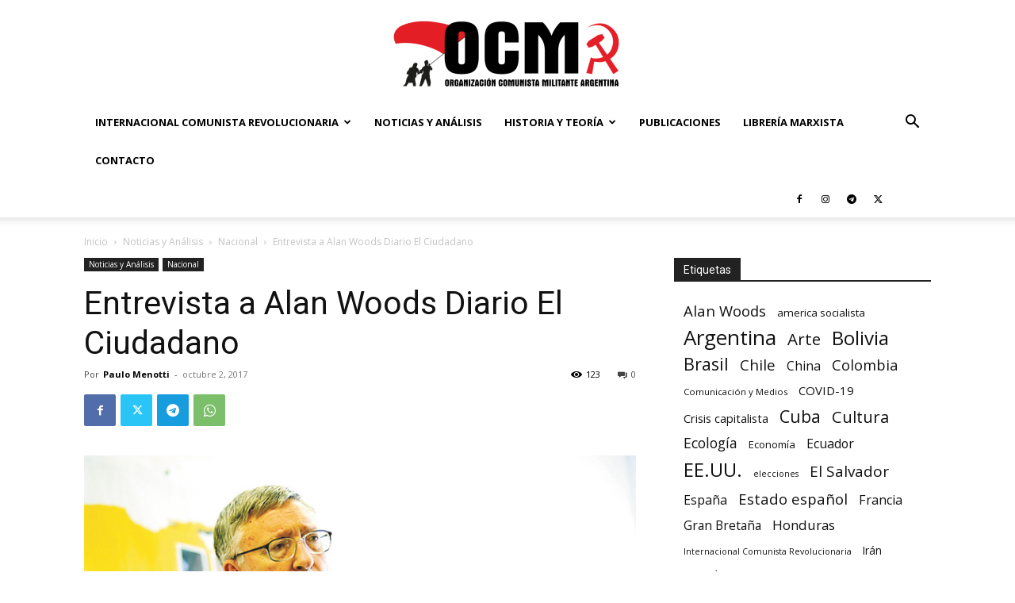

--- FILE ---
content_type: text/html; charset=UTF-8
request_url: https://argentinamilitante.org/entrevista-a-alan-woods-diario-el-ciudadano/
body_size: 37303
content:
<!doctype html >
<!--[if IE 8]>    <html class="ie8" lang="en"> <![endif]-->
<!--[if IE 9]>    <html class="ie9" lang="en"> <![endif]-->
<!--[if gt IE 8]><!--> <html lang="es-AR"> <!--<![endif]-->
<head>
    <title>Entrevista a Alan Woods Diario El Ciudadano - Organización Comunista Militante</title>
    <meta charset="UTF-8" />
    <meta name="viewport" content="width=device-width, initial-scale=1.0">
    <link rel="pingback" href="https://argentinamilitante.org/xmlrpc.php" />
    <meta name='robots' content='index, follow, max-image-preview:large, max-snippet:-1, max-video-preview:-1' />
<link rel="icon" type="image/png" href="https://argentinamilitante.org/wp-content/uploads/2018/11/favicon.png">
	<!-- This site is optimized with the Yoast SEO plugin v26.7 - https://yoast.com/wordpress/plugins/seo/ -->
	<link rel="canonical" href="https://argentinamilitante.org/entrevista-a-alan-woods-diario-el-ciudadano/" />
	<meta property="og:locale" content="es_ES" />
	<meta property="og:type" content="article" />
	<meta property="og:title" content="Entrevista a Alan Woods Diario El Ciudadano - Organización Comunista Militante" />
	<meta property="og:description" content="&ldquo;El reformismo de Cristina Kirchner fue muy d&eacute;bil&rdquo; &ldquo;Para m&iacute; la Revoluci&oacute;n Rusa no es una cosa del pasado sino que es al rev&eacute;s, porque tiene importantes lecciones para el presente y para el futuro de la clase obrera en la Argentina y a nivel mundial. Es muy importante estudiar la historia de esa gran [&hellip;]" />
	<meta property="og:url" content="https://argentinamilitante.org/entrevista-a-alan-woods-diario-el-ciudadano/" />
	<meta property="og:site_name" content="Organización Comunista Militante" />
	<meta property="article:publisher" content="https://www.facebook.com/corrientesocialistaelmilitante/" />
	<meta property="article:published_time" content="2017-10-02T01:59:19+00:00" />
	<meta property="article:modified_time" content="2019-01-14T19:52:11+00:00" />
	<meta property="og:image" content="https://argentinamilitante.org/wp-content/uploads/2017/10/woods_El_Ciudadano.jpg" />
	<meta property="og:image:width" content="730" />
	<meta property="og:image:height" content="520" />
	<meta property="og:image:type" content="image/jpeg" />
	<meta name="author" content="Organización Comunista Militante" />
	<meta name="twitter:card" content="summary_large_image" />
	<meta name="twitter:creator" content="@Militante_Arg" />
	<meta name="twitter:site" content="@Militante_Arg" />
	<meta name="twitter:label1" content="Escrito por" />
	<meta name="twitter:data1" content="Paulo Menotti " />
	<meta name="twitter:label2" content="Tiempo de lectura" />
	<meta name="twitter:data2" content="4 minutos" />
	<script type="application/ld+json" class="yoast-schema-graph">{"@context":"https://schema.org","@graph":[{"@type":"Article","@id":"https://argentinamilitante.org/entrevista-a-alan-woods-diario-el-ciudadano/#article","isPartOf":{"@id":"https://argentinamilitante.org/entrevista-a-alan-woods-diario-el-ciudadano/"},"author":{"name":"Organización Comunista Militante","@id":"https://argentinamilitante.org/#/schema/person/c4031e55e1de849976779d29b89ebf33"},"headline":"Entrevista a Alan Woods Diario El Ciudadano","datePublished":"2017-10-02T01:59:19+00:00","dateModified":"2019-01-14T19:52:11+00:00","mainEntityOfPage":{"@id":"https://argentinamilitante.org/entrevista-a-alan-woods-diario-el-ciudadano/"},"wordCount":811,"commentCount":0,"publisher":{"@id":"https://argentinamilitante.org/#organization"},"image":{"@id":"https://argentinamilitante.org/entrevista-a-alan-woods-diario-el-ciudadano/#primaryimage"},"thumbnailUrl":"https://argentinamilitante.org/wp-content/uploads/2017/10/woods_El_Ciudadano.jpg","articleSection":["Nacional"],"inLanguage":"es-AR","potentialAction":[{"@type":"CommentAction","name":"Comment","target":["https://argentinamilitante.org/entrevista-a-alan-woods-diario-el-ciudadano/#respond"]}]},{"@type":"WebPage","@id":"https://argentinamilitante.org/entrevista-a-alan-woods-diario-el-ciudadano/","url":"https://argentinamilitante.org/entrevista-a-alan-woods-diario-el-ciudadano/","name":"Entrevista a Alan Woods Diario El Ciudadano - Organización Comunista Militante","isPartOf":{"@id":"https://argentinamilitante.org/#website"},"primaryImageOfPage":{"@id":"https://argentinamilitante.org/entrevista-a-alan-woods-diario-el-ciudadano/#primaryimage"},"image":{"@id":"https://argentinamilitante.org/entrevista-a-alan-woods-diario-el-ciudadano/#primaryimage"},"thumbnailUrl":"https://argentinamilitante.org/wp-content/uploads/2017/10/woods_El_Ciudadano.jpg","datePublished":"2017-10-02T01:59:19+00:00","dateModified":"2019-01-14T19:52:11+00:00","breadcrumb":{"@id":"https://argentinamilitante.org/entrevista-a-alan-woods-diario-el-ciudadano/#breadcrumb"},"inLanguage":"es-AR","potentialAction":[{"@type":"ReadAction","target":["https://argentinamilitante.org/entrevista-a-alan-woods-diario-el-ciudadano/"]}]},{"@type":"ImageObject","inLanguage":"es-AR","@id":"https://argentinamilitante.org/entrevista-a-alan-woods-diario-el-ciudadano/#primaryimage","url":"https://argentinamilitante.org/wp-content/uploads/2017/10/woods_El_Ciudadano.jpg","contentUrl":"https://argentinamilitante.org/wp-content/uploads/2017/10/woods_El_Ciudadano.jpg","width":730,"height":520,"caption":"woods El Ciudadano"},{"@type":"BreadcrumbList","@id":"https://argentinamilitante.org/entrevista-a-alan-woods-diario-el-ciudadano/#breadcrumb","itemListElement":[{"@type":"ListItem","position":1,"name":"Portada","item":"https://argentinamilitante.org/"},{"@type":"ListItem","position":2,"name":"Entrevista a Alan Woods Diario El Ciudadano"}]},{"@type":"WebSite","@id":"https://argentinamilitante.org/#website","url":"https://argentinamilitante.org/","name":"Corriente Socialista Militante","description":"ARGENTINA","publisher":{"@id":"https://argentinamilitante.org/#organization"},"potentialAction":[{"@type":"SearchAction","target":{"@type":"EntryPoint","urlTemplate":"https://argentinamilitante.org/?s={search_term_string}"},"query-input":{"@type":"PropertyValueSpecification","valueRequired":true,"valueName":"search_term_string"}}],"inLanguage":"es-AR"},{"@type":"Organization","@id":"https://argentinamilitante.org/#organization","name":"Corriente Socialista Militante Argentina","url":"https://argentinamilitante.org/","logo":{"@type":"ImageObject","inLanguage":"es-AR","@id":"https://argentinamilitante.org/#/schema/logo/image/","url":"https://argentinamilitante.org/wp-content/uploads/2018/11/logo-500.png","contentUrl":"https://argentinamilitante.org/wp-content/uploads/2018/11/logo-500.png","width":500,"height":506,"caption":"Corriente Socialista Militante Argentina"},"image":{"@id":"https://argentinamilitante.org/#/schema/logo/image/"},"sameAs":["https://www.facebook.com/corrientesocialistaelmilitante/","https://x.com/Militante_Arg","https://www.instagram.com/corriente_socialista_militante/","https://www.youtube.com/channel/UCtO2zDQt-AhF6SwYbXDdFKA"]},{"@type":"Person","@id":"https://argentinamilitante.org/#/schema/person/c4031e55e1de849976779d29b89ebf33","name":"Organización Comunista Militante","image":{"@type":"ImageObject","inLanguage":"es-AR","@id":"https://argentinamilitante.org/#/schema/person/image/","url":"https://secure.gravatar.com/avatar/3a27ce081edf481292ca7d527db1668c10d0a1c9ba1295f79c42635d8dda1b64?s=96&d=mm&r=g","contentUrl":"https://secure.gravatar.com/avatar/3a27ce081edf481292ca7d527db1668c10d0a1c9ba1295f79c42635d8dda1b64?s=96&d=mm&r=g","caption":"Organización Comunista Militante"},"sameAs":["https://argentinamilitante.org/"],"url":""}]}</script>
	<!-- / Yoast SEO plugin. -->


<link rel='dns-prefetch' href='//www.googletagmanager.com' />
<link rel='dns-prefetch' href='//fonts.googleapis.com' />
<link rel="alternate" type="application/rss+xml" title="Organización Comunista Militante &raquo; Feed" href="https://argentinamilitante.org/feed/" />
<link rel="alternate" type="application/rss+xml" title="Organización Comunista Militante &raquo; RSS de los comentarios" href="https://argentinamilitante.org/comments/feed/" />
<link rel="alternate" title="oEmbed (JSON)" type="application/json+oembed" href="https://argentinamilitante.org/wp-json/oembed/1.0/embed?url=https%3A%2F%2Fargentinamilitante.org%2Fentrevista-a-alan-woods-diario-el-ciudadano%2F" />
<link rel="alternate" title="oEmbed (XML)" type="text/xml+oembed" href="https://argentinamilitante.org/wp-json/oembed/1.0/embed?url=https%3A%2F%2Fargentinamilitante.org%2Fentrevista-a-alan-woods-diario-el-ciudadano%2F&#038;format=xml" />
<style id='wp-img-auto-sizes-contain-inline-css' type='text/css'>
img:is([sizes=auto i],[sizes^="auto," i]){contain-intrinsic-size:3000px 1500px}
/*# sourceURL=wp-img-auto-sizes-contain-inline-css */
</style>
<link rel='stylesheet' id='acy_front_messages_css-css' href='https://argentinamilitante.org/wp-content/plugins/acymailing/media/css/front/messages.min.css?v=1767644764&#038;ver=6.9' type='text/css' media='all' />

<style id='wp-emoji-styles-inline-css' type='text/css'>

	img.wp-smiley, img.emoji {
		display: inline !important;
		border: none !important;
		box-shadow: none !important;
		height: 1em !important;
		width: 1em !important;
		margin: 0 0.07em !important;
		vertical-align: -0.1em !important;
		background: none !important;
		padding: 0 !important;
	}
/*# sourceURL=wp-emoji-styles-inline-css */
</style>
<link rel='stylesheet' id='wp-block-library-css' href='https://argentinamilitante.org/wp-includes/css/dist/block-library/style.min.css?ver=6.9' type='text/css' media='all' />
<style id='global-styles-inline-css' type='text/css'>
:root{--wp--preset--aspect-ratio--square: 1;--wp--preset--aspect-ratio--4-3: 4/3;--wp--preset--aspect-ratio--3-4: 3/4;--wp--preset--aspect-ratio--3-2: 3/2;--wp--preset--aspect-ratio--2-3: 2/3;--wp--preset--aspect-ratio--16-9: 16/9;--wp--preset--aspect-ratio--9-16: 9/16;--wp--preset--color--black: #000000;--wp--preset--color--cyan-bluish-gray: #abb8c3;--wp--preset--color--white: #ffffff;--wp--preset--color--pale-pink: #f78da7;--wp--preset--color--vivid-red: #cf2e2e;--wp--preset--color--luminous-vivid-orange: #ff6900;--wp--preset--color--luminous-vivid-amber: #fcb900;--wp--preset--color--light-green-cyan: #7bdcb5;--wp--preset--color--vivid-green-cyan: #00d084;--wp--preset--color--pale-cyan-blue: #8ed1fc;--wp--preset--color--vivid-cyan-blue: #0693e3;--wp--preset--color--vivid-purple: #9b51e0;--wp--preset--gradient--vivid-cyan-blue-to-vivid-purple: linear-gradient(135deg,rgb(6,147,227) 0%,rgb(155,81,224) 100%);--wp--preset--gradient--light-green-cyan-to-vivid-green-cyan: linear-gradient(135deg,rgb(122,220,180) 0%,rgb(0,208,130) 100%);--wp--preset--gradient--luminous-vivid-amber-to-luminous-vivid-orange: linear-gradient(135deg,rgb(252,185,0) 0%,rgb(255,105,0) 100%);--wp--preset--gradient--luminous-vivid-orange-to-vivid-red: linear-gradient(135deg,rgb(255,105,0) 0%,rgb(207,46,46) 100%);--wp--preset--gradient--very-light-gray-to-cyan-bluish-gray: linear-gradient(135deg,rgb(238,238,238) 0%,rgb(169,184,195) 100%);--wp--preset--gradient--cool-to-warm-spectrum: linear-gradient(135deg,rgb(74,234,220) 0%,rgb(151,120,209) 20%,rgb(207,42,186) 40%,rgb(238,44,130) 60%,rgb(251,105,98) 80%,rgb(254,248,76) 100%);--wp--preset--gradient--blush-light-purple: linear-gradient(135deg,rgb(255,206,236) 0%,rgb(152,150,240) 100%);--wp--preset--gradient--blush-bordeaux: linear-gradient(135deg,rgb(254,205,165) 0%,rgb(254,45,45) 50%,rgb(107,0,62) 100%);--wp--preset--gradient--luminous-dusk: linear-gradient(135deg,rgb(255,203,112) 0%,rgb(199,81,192) 50%,rgb(65,88,208) 100%);--wp--preset--gradient--pale-ocean: linear-gradient(135deg,rgb(255,245,203) 0%,rgb(182,227,212) 50%,rgb(51,167,181) 100%);--wp--preset--gradient--electric-grass: linear-gradient(135deg,rgb(202,248,128) 0%,rgb(113,206,126) 100%);--wp--preset--gradient--midnight: linear-gradient(135deg,rgb(2,3,129) 0%,rgb(40,116,252) 100%);--wp--preset--font-size--small: 11px;--wp--preset--font-size--medium: 20px;--wp--preset--font-size--large: 32px;--wp--preset--font-size--x-large: 42px;--wp--preset--font-size--regular: 15px;--wp--preset--font-size--larger: 50px;--wp--preset--spacing--20: 0.44rem;--wp--preset--spacing--30: 0.67rem;--wp--preset--spacing--40: 1rem;--wp--preset--spacing--50: 1.5rem;--wp--preset--spacing--60: 2.25rem;--wp--preset--spacing--70: 3.38rem;--wp--preset--spacing--80: 5.06rem;--wp--preset--shadow--natural: 6px 6px 9px rgba(0, 0, 0, 0.2);--wp--preset--shadow--deep: 12px 12px 50px rgba(0, 0, 0, 0.4);--wp--preset--shadow--sharp: 6px 6px 0px rgba(0, 0, 0, 0.2);--wp--preset--shadow--outlined: 6px 6px 0px -3px rgb(255, 255, 255), 6px 6px rgb(0, 0, 0);--wp--preset--shadow--crisp: 6px 6px 0px rgb(0, 0, 0);}:where(.is-layout-flex){gap: 0.5em;}:where(.is-layout-grid){gap: 0.5em;}body .is-layout-flex{display: flex;}.is-layout-flex{flex-wrap: wrap;align-items: center;}.is-layout-flex > :is(*, div){margin: 0;}body .is-layout-grid{display: grid;}.is-layout-grid > :is(*, div){margin: 0;}:where(.wp-block-columns.is-layout-flex){gap: 2em;}:where(.wp-block-columns.is-layout-grid){gap: 2em;}:where(.wp-block-post-template.is-layout-flex){gap: 1.25em;}:where(.wp-block-post-template.is-layout-grid){gap: 1.25em;}.has-black-color{color: var(--wp--preset--color--black) !important;}.has-cyan-bluish-gray-color{color: var(--wp--preset--color--cyan-bluish-gray) !important;}.has-white-color{color: var(--wp--preset--color--white) !important;}.has-pale-pink-color{color: var(--wp--preset--color--pale-pink) !important;}.has-vivid-red-color{color: var(--wp--preset--color--vivid-red) !important;}.has-luminous-vivid-orange-color{color: var(--wp--preset--color--luminous-vivid-orange) !important;}.has-luminous-vivid-amber-color{color: var(--wp--preset--color--luminous-vivid-amber) !important;}.has-light-green-cyan-color{color: var(--wp--preset--color--light-green-cyan) !important;}.has-vivid-green-cyan-color{color: var(--wp--preset--color--vivid-green-cyan) !important;}.has-pale-cyan-blue-color{color: var(--wp--preset--color--pale-cyan-blue) !important;}.has-vivid-cyan-blue-color{color: var(--wp--preset--color--vivid-cyan-blue) !important;}.has-vivid-purple-color{color: var(--wp--preset--color--vivid-purple) !important;}.has-black-background-color{background-color: var(--wp--preset--color--black) !important;}.has-cyan-bluish-gray-background-color{background-color: var(--wp--preset--color--cyan-bluish-gray) !important;}.has-white-background-color{background-color: var(--wp--preset--color--white) !important;}.has-pale-pink-background-color{background-color: var(--wp--preset--color--pale-pink) !important;}.has-vivid-red-background-color{background-color: var(--wp--preset--color--vivid-red) !important;}.has-luminous-vivid-orange-background-color{background-color: var(--wp--preset--color--luminous-vivid-orange) !important;}.has-luminous-vivid-amber-background-color{background-color: var(--wp--preset--color--luminous-vivid-amber) !important;}.has-light-green-cyan-background-color{background-color: var(--wp--preset--color--light-green-cyan) !important;}.has-vivid-green-cyan-background-color{background-color: var(--wp--preset--color--vivid-green-cyan) !important;}.has-pale-cyan-blue-background-color{background-color: var(--wp--preset--color--pale-cyan-blue) !important;}.has-vivid-cyan-blue-background-color{background-color: var(--wp--preset--color--vivid-cyan-blue) !important;}.has-vivid-purple-background-color{background-color: var(--wp--preset--color--vivid-purple) !important;}.has-black-border-color{border-color: var(--wp--preset--color--black) !important;}.has-cyan-bluish-gray-border-color{border-color: var(--wp--preset--color--cyan-bluish-gray) !important;}.has-white-border-color{border-color: var(--wp--preset--color--white) !important;}.has-pale-pink-border-color{border-color: var(--wp--preset--color--pale-pink) !important;}.has-vivid-red-border-color{border-color: var(--wp--preset--color--vivid-red) !important;}.has-luminous-vivid-orange-border-color{border-color: var(--wp--preset--color--luminous-vivid-orange) !important;}.has-luminous-vivid-amber-border-color{border-color: var(--wp--preset--color--luminous-vivid-amber) !important;}.has-light-green-cyan-border-color{border-color: var(--wp--preset--color--light-green-cyan) !important;}.has-vivid-green-cyan-border-color{border-color: var(--wp--preset--color--vivid-green-cyan) !important;}.has-pale-cyan-blue-border-color{border-color: var(--wp--preset--color--pale-cyan-blue) !important;}.has-vivid-cyan-blue-border-color{border-color: var(--wp--preset--color--vivid-cyan-blue) !important;}.has-vivid-purple-border-color{border-color: var(--wp--preset--color--vivid-purple) !important;}.has-vivid-cyan-blue-to-vivid-purple-gradient-background{background: var(--wp--preset--gradient--vivid-cyan-blue-to-vivid-purple) !important;}.has-light-green-cyan-to-vivid-green-cyan-gradient-background{background: var(--wp--preset--gradient--light-green-cyan-to-vivid-green-cyan) !important;}.has-luminous-vivid-amber-to-luminous-vivid-orange-gradient-background{background: var(--wp--preset--gradient--luminous-vivid-amber-to-luminous-vivid-orange) !important;}.has-luminous-vivid-orange-to-vivid-red-gradient-background{background: var(--wp--preset--gradient--luminous-vivid-orange-to-vivid-red) !important;}.has-very-light-gray-to-cyan-bluish-gray-gradient-background{background: var(--wp--preset--gradient--very-light-gray-to-cyan-bluish-gray) !important;}.has-cool-to-warm-spectrum-gradient-background{background: var(--wp--preset--gradient--cool-to-warm-spectrum) !important;}.has-blush-light-purple-gradient-background{background: var(--wp--preset--gradient--blush-light-purple) !important;}.has-blush-bordeaux-gradient-background{background: var(--wp--preset--gradient--blush-bordeaux) !important;}.has-luminous-dusk-gradient-background{background: var(--wp--preset--gradient--luminous-dusk) !important;}.has-pale-ocean-gradient-background{background: var(--wp--preset--gradient--pale-ocean) !important;}.has-electric-grass-gradient-background{background: var(--wp--preset--gradient--electric-grass) !important;}.has-midnight-gradient-background{background: var(--wp--preset--gradient--midnight) !important;}.has-small-font-size{font-size: var(--wp--preset--font-size--small) !important;}.has-medium-font-size{font-size: var(--wp--preset--font-size--medium) !important;}.has-large-font-size{font-size: var(--wp--preset--font-size--large) !important;}.has-x-large-font-size{font-size: var(--wp--preset--font-size--x-large) !important;}
/*# sourceURL=global-styles-inline-css */
</style>

<style id='classic-theme-styles-inline-css' type='text/css'>
/*! This file is auto-generated */
.wp-block-button__link{color:#fff;background-color:#32373c;border-radius:9999px;box-shadow:none;text-decoration:none;padding:calc(.667em + 2px) calc(1.333em + 2px);font-size:1.125em}.wp-block-file__button{background:#32373c;color:#fff;text-decoration:none}
/*# sourceURL=/wp-includes/css/classic-themes.min.css */
</style>
<link rel='stylesheet' id='contact-form-7-css' href='https://argentinamilitante.org/wp-content/plugins/contact-form-7/includes/css/styles.css?ver=6.1.4' type='text/css' media='all' />
<link rel='stylesheet' id='woocommerce-layout-css' href='https://argentinamilitante.org/wp-content/plugins/woocommerce/assets/css/woocommerce-layout.css?ver=10.4.3' type='text/css' media='all' />
<style id='woocommerce-layout-inline-css' type='text/css'>

	.infinite-scroll .woocommerce-pagination {
		display: none;
	}
/*# sourceURL=woocommerce-layout-inline-css */
</style>
<link rel='stylesheet' id='woocommerce-smallscreen-css' href='https://argentinamilitante.org/wp-content/plugins/woocommerce/assets/css/woocommerce-smallscreen.css?ver=10.4.3' type='text/css' media='only screen and (max-width: 768px)' />
<link rel='stylesheet' id='woocommerce-general-css' href='https://argentinamilitante.org/wp-content/plugins/woocommerce/assets/css/woocommerce.css?ver=10.4.3' type='text/css' media='all' />
<style id='woocommerce-inline-inline-css' type='text/css'>
.woocommerce form .form-row .required { visibility: visible; }
/*# sourceURL=woocommerce-inline-inline-css */
</style>
<link rel='stylesheet' id='td-plugin-multi-purpose-css' href='https://argentinamilitante.org/wp-content/plugins/td-composer/td-multi-purpose/style.css?ver=def8edc4e13d95bdf49953a9dce2f608' type='text/css' media='all' />
<link rel='stylesheet' id='google-fonts-style-css' href='https://fonts.googleapis.com/css?family=Muli%3A400%7COpen+Sans%3A400%2C600%2C700%7CRoboto%3A400%2C600%2C700%7CMuli%3A800%2C400&#038;display=swap&#038;ver=12.6.8' type='text/css' media='all' />
<link rel='stylesheet' id='td-theme-css' href='https://argentinamilitante.org/wp-content/themes/Newspaper/style.css?ver=12.6.8' type='text/css' media='all' />
<style id='td-theme-inline-css' type='text/css'>@media (max-width:767px){.td-header-desktop-wrap{display:none}}@media (min-width:767px){.td-header-mobile-wrap{display:none}}</style>
<link rel='stylesheet' id='td-theme-woo-css' href='https://argentinamilitante.org/wp-content/themes/Newspaper/style-woocommerce.css?ver=12.6.8' type='text/css' media='all' />
<link rel='stylesheet' id='td-legacy-framework-front-style-css' href='https://argentinamilitante.org/wp-content/plugins/td-composer/legacy/Newspaper/assets/css/td_legacy_main.css?ver=def8edc4e13d95bdf49953a9dce2f608' type='text/css' media='all' />
<link rel='stylesheet' id='td-legacy-framework-woo-style-css' href='https://argentinamilitante.org/wp-content/plugins/td-composer/legacy/Newspaper/assets/css/td_legacy_woocommerce.css?ver=6.9' type='text/css' media='all' />
<link rel='stylesheet' id='td-standard-pack-framework-front-style-css' href='https://argentinamilitante.org/wp-content/plugins/td-standard-pack/Newspaper/assets/css/td_standard_pack_main.css?ver=1b3d5bf2c64738aa07b4643e31257da9' type='text/css' media='all' />
<link rel='stylesheet' id='tdb_style_cloud_templates_front-css' href='https://argentinamilitante.org/wp-content/plugins/td-cloud-library/assets/css/tdb_main.css?ver=b33652f2535d2f3812f59e306e26300d' type='text/css' media='all' />
<script type="text/javascript" id="acy_front_messages_js-js-before">
/* <![CDATA[ */
var ACYM_AJAX_START = "https://argentinamilitante.org/wp-admin/admin-ajax.php";
            var ACYM_AJAX_PARAMS = "?action=acymailing_router&noheader=1&nocache=1768622603";
            var ACYM_AJAX = ACYM_AJAX_START + ACYM_AJAX_PARAMS;
//# sourceURL=acy_front_messages_js-js-before
/* ]]> */
</script>
<script type="text/javascript" src="https://argentinamilitante.org/wp-content/plugins/acymailing/media/js/front/messages.min.js?v=1767644764&amp;ver=6.9" id="acy_front_messages_js-js"></script>
<script type="text/javascript" src="https://argentinamilitante.org/wp-includes/js/jquery/jquery.min.js?ver=3.7.1" id="jquery-core-js"></script>
<script type="text/javascript" src="https://argentinamilitante.org/wp-includes/js/jquery/jquery-migrate.min.js?ver=3.4.1" id="jquery-migrate-js"></script>
<script type="text/javascript" src="https://argentinamilitante.org/wp-content/plugins/woocommerce/assets/js/jquery-blockui/jquery.blockUI.min.js?ver=2.7.0-wc.10.4.3" id="wc-jquery-blockui-js" defer="defer" data-wp-strategy="defer"></script>
<script type="text/javascript" id="wc-add-to-cart-js-extra">
/* <![CDATA[ */
var wc_add_to_cart_params = {"ajax_url":"/wp-admin/admin-ajax.php","wc_ajax_url":"/?wc-ajax=%%endpoint%%","i18n_view_cart":"Ver carrito","cart_url":"https://argentinamilitante.org/carrito/","is_cart":"","cart_redirect_after_add":"no"};
//# sourceURL=wc-add-to-cart-js-extra
/* ]]> */
</script>
<script type="text/javascript" src="https://argentinamilitante.org/wp-content/plugins/woocommerce/assets/js/frontend/add-to-cart.min.js?ver=10.4.3" id="wc-add-to-cart-js" defer="defer" data-wp-strategy="defer"></script>
<script type="text/javascript" src="https://argentinamilitante.org/wp-content/plugins/woocommerce/assets/js/js-cookie/js.cookie.min.js?ver=2.1.4-wc.10.4.3" id="wc-js-cookie-js" defer="defer" data-wp-strategy="defer"></script>
<script type="text/javascript" id="woocommerce-js-extra">
/* <![CDATA[ */
var woocommerce_params = {"ajax_url":"/wp-admin/admin-ajax.php","wc_ajax_url":"/?wc-ajax=%%endpoint%%","i18n_password_show":"Mostrar contrase\u00f1a","i18n_password_hide":"Ocultar contrase\u00f1a"};
//# sourceURL=woocommerce-js-extra
/* ]]> */
</script>
<script type="text/javascript" src="https://argentinamilitante.org/wp-content/plugins/woocommerce/assets/js/frontend/woocommerce.min.js?ver=10.4.3" id="woocommerce-js" defer="defer" data-wp-strategy="defer"></script>

<!-- Google tag (gtag.js) snippet added by Site Kit -->
<!-- Google Analytics snippet added by Site Kit -->
<script type="text/javascript" src="https://www.googletagmanager.com/gtag/js?id=G-SSVW5WEQ7V" id="google_gtagjs-js" async></script>
<script type="text/javascript" id="google_gtagjs-js-after">
/* <![CDATA[ */
window.dataLayer = window.dataLayer || [];function gtag(){dataLayer.push(arguments);}
gtag("set","linker",{"domains":["argentinamilitante.org"]});
gtag("js", new Date());
gtag("set", "developer_id.dZTNiMT", true);
gtag("config", "G-SSVW5WEQ7V");
//# sourceURL=google_gtagjs-js-after
/* ]]> */
</script>
<link rel="https://api.w.org/" href="https://argentinamilitante.org/wp-json/" /><link rel="alternate" title="JSON" type="application/json" href="https://argentinamilitante.org/wp-json/wp/v2/posts/9187" /><link rel="EditURI" type="application/rsd+xml" title="RSD" href="https://argentinamilitante.org/xmlrpc.php?rsd" />
<meta name="generator" content="WordPress 6.9" />
<meta name="generator" content="WooCommerce 10.4.3" />
<link rel='shortlink' href='https://argentinamilitante.org/?p=9187' />
<meta name="generator" content="Site Kit by Google 1.170.0" />    <script>
        window.tdb_global_vars = {"wpRestUrl":"https:\/\/argentinamilitante.org\/wp-json\/","permalinkStructure":"\/%postname%\/"};
        window.tdb_p_autoload_vars = {"isAjax":false,"isAdminBarShowing":false,"autoloadStatus":"off","origPostEditUrl":null};
    </script>
    
    <style id="tdb-global-colors">:root{--accent-color-1:#E04040;--accent-color-2:#F35858;--base-color-1:#000000;--light-color-1:#EDEDED}</style>

    
	            <style id="tdb-global-fonts">
                
:root{--global-font-1:Big Shoulders Text;--global-font-2:Roboto Slab;--global-font-3:Work Sans;}
            </style>
            	<noscript><style>.woocommerce-product-gallery{ opacity: 1 !important; }</style></noscript>
	
<!-- JS generated by theme -->

<script type="text/javascript" id="td-generated-header-js">
    
    

	    var tdBlocksArray = []; //here we store all the items for the current page

	    // td_block class - each ajax block uses a object of this class for requests
	    function tdBlock() {
		    this.id = '';
		    this.block_type = 1; //block type id (1-234 etc)
		    this.atts = '';
		    this.td_column_number = '';
		    this.td_current_page = 1; //
		    this.post_count = 0; //from wp
		    this.found_posts = 0; //from wp
		    this.max_num_pages = 0; //from wp
		    this.td_filter_value = ''; //current live filter value
		    this.is_ajax_running = false;
		    this.td_user_action = ''; // load more or infinite loader (used by the animation)
		    this.header_color = '';
		    this.ajax_pagination_infinite_stop = ''; //show load more at page x
	    }

        // td_js_generator - mini detector
        ( function () {
            var htmlTag = document.getElementsByTagName("html")[0];

	        if ( navigator.userAgent.indexOf("MSIE 10.0") > -1 ) {
                htmlTag.className += ' ie10';
            }

            if ( !!navigator.userAgent.match(/Trident.*rv\:11\./) ) {
                htmlTag.className += ' ie11';
            }

	        if ( navigator.userAgent.indexOf("Edge") > -1 ) {
                htmlTag.className += ' ieEdge';
            }

            if ( /(iPad|iPhone|iPod)/g.test(navigator.userAgent) ) {
                htmlTag.className += ' td-md-is-ios';
            }

            var user_agent = navigator.userAgent.toLowerCase();
            if ( user_agent.indexOf("android") > -1 ) {
                htmlTag.className += ' td-md-is-android';
            }

            if ( -1 !== navigator.userAgent.indexOf('Mac OS X')  ) {
                htmlTag.className += ' td-md-is-os-x';
            }

            if ( /chrom(e|ium)/.test(navigator.userAgent.toLowerCase()) ) {
               htmlTag.className += ' td-md-is-chrome';
            }

            if ( -1 !== navigator.userAgent.indexOf('Firefox') ) {
                htmlTag.className += ' td-md-is-firefox';
            }

            if ( -1 !== navigator.userAgent.indexOf('Safari') && -1 === navigator.userAgent.indexOf('Chrome') ) {
                htmlTag.className += ' td-md-is-safari';
            }

            if( -1 !== navigator.userAgent.indexOf('IEMobile') ){
                htmlTag.className += ' td-md-is-iemobile';
            }

        })();

        var tdLocalCache = {};

        ( function () {
            "use strict";

            tdLocalCache = {
                data: {},
                remove: function (resource_id) {
                    delete tdLocalCache.data[resource_id];
                },
                exist: function (resource_id) {
                    return tdLocalCache.data.hasOwnProperty(resource_id) && tdLocalCache.data[resource_id] !== null;
                },
                get: function (resource_id) {
                    return tdLocalCache.data[resource_id];
                },
                set: function (resource_id, cachedData) {
                    tdLocalCache.remove(resource_id);
                    tdLocalCache.data[resource_id] = cachedData;
                }
            };
        })();

    
    
var td_viewport_interval_list=[{"limitBottom":767,"sidebarWidth":228},{"limitBottom":1018,"sidebarWidth":300},{"limitBottom":1140,"sidebarWidth":324}];
var td_animation_stack_effect="type0";
var tds_animation_stack=true;
var td_animation_stack_specific_selectors=".entry-thumb, img, .td-lazy-img";
var td_animation_stack_general_selectors=".td-animation-stack img, .td-animation-stack .entry-thumb, .post img, .td-animation-stack .td-lazy-img";
var tdc_is_installed="yes";
var td_ajax_url="https:\/\/argentinamilitante.org\/wp-admin\/admin-ajax.php?td_theme_name=Newspaper&v=12.6.8";
var td_get_template_directory_uri="https:\/\/argentinamilitante.org\/wp-content\/plugins\/td-composer\/legacy\/common";
var tds_snap_menu="";
var tds_logo_on_sticky="";
var tds_header_style="9";
var td_please_wait="Por favor espera...";
var td_email_user_pass_incorrect="Usuario o contrase\u00f1a incorrecta!";
var td_email_user_incorrect="Correo electr\u00f3nico o nombre de usuario incorrecto!";
var td_email_incorrect="Email incorrecto!";
var td_user_incorrect="Username incorrect!";
var td_email_user_empty="Email or username empty!";
var td_pass_empty="Pass empty!";
var td_pass_pattern_incorrect="Invalid Pass Pattern!";
var td_retype_pass_incorrect="Retyped Pass incorrect!";
var tds_more_articles_on_post_enable="show";
var tds_more_articles_on_post_time_to_wait="";
var tds_more_articles_on_post_pages_distance_from_top=0;
var tds_captcha="";
var tds_theme_color_site_wide="#e31023";
var tds_smart_sidebar="";
var tdThemeName="Newspaper";
var tdThemeNameWl="Newspaper";
var td_magnific_popup_translation_tPrev="Anterior (tecla de flecha izquierda)";
var td_magnific_popup_translation_tNext="Siguiente (tecla de flecha derecha)";
var td_magnific_popup_translation_tCounter="%curr% de %total%";
var td_magnific_popup_translation_ajax_tError="El contenido de %url% no pudo cargarse.";
var td_magnific_popup_translation_image_tError="La imagen #%curr% no pudo cargarse.";
var tdBlockNonce="3a8dafc0a1";
var tdMobileMenu="enabled";
var tdMobileSearch="enabled";
var tdDateNamesI18n={"month_names":["enero","febrero","marzo","abril","mayo","junio","julio","agosto","septiembre","octubre","noviembre","diciembre"],"month_names_short":["Ene","Feb","Mar","Abr","May","Jun","Jul","Ago","Sep","Oct","Nov","Dic"],"day_names":["domingo","lunes","martes","mi\u00e9rcoles","jueves","viernes","s\u00e1bado"],"day_names_short":["dom","lun","mar","mi\u00e9","jue","vie","s\u00e1b"]};
var tdb_modal_confirm="Save";
var tdb_modal_cancel="Cancel";
var tdb_modal_confirm_alt="Yes";
var tdb_modal_cancel_alt="No";
var td_deploy_mode="deploy";
var td_ad_background_click_link="";
var td_ad_background_click_target="";
</script>


<!-- Header style compiled by theme -->

<style>.td_module_wrap .td-image-wrap:before{content:'';position:absolute;top:0;left:0;width:100%;height:100%;background-image:url(https://argentinamilitante.org/wp-content/uploads/2018/11/logo-500.png);background-repeat:no-repeat;background-size:cover;background-position:center;z-index:-1}ul.sf-menu>.menu-item>a{font-size:13px}:root{--td_theme_color:#e31023;--td_slider_text:rgba(227,16,35,0.7)}.td-header-style-12 .td-header-menu-wrap-full,.td-header-style-12 .td-affix,.td-grid-style-1.td-hover-1 .td-big-grid-post:hover .td-post-category,.td-grid-style-5.td-hover-1 .td-big-grid-post:hover .td-post-category,.td_category_template_3 .td-current-sub-category,.td_category_template_8 .td-category-header .td-category a.td-current-sub-category,.td_category_template_4 .td-category-siblings .td-category a:hover,.td_block_big_grid_9.td-grid-style-1 .td-post-category,.td_block_big_grid_9.td-grid-style-5 .td-post-category,.td-grid-style-6.td-hover-1 .td-module-thumb:after,.tdm-menu-active-style5 .td-header-menu-wrap .sf-menu>.current-menu-item>a,.tdm-menu-active-style5 .td-header-menu-wrap .sf-menu>.current-menu-ancestor>a,.tdm-menu-active-style5 .td-header-menu-wrap .sf-menu>.current-category-ancestor>a,.tdm-menu-active-style5 .td-header-menu-wrap .sf-menu>li>a:hover,.tdm-menu-active-style5 .td-header-menu-wrap .sf-menu>.sfHover>a{background-color:#e31023}.td_mega_menu_sub_cats .cur-sub-cat,.td-mega-span h3 a:hover,.td_mod_mega_menu:hover .entry-title a,.header-search-wrap .result-msg a:hover,.td-header-top-menu .td-drop-down-search .td_module_wrap:hover .entry-title a,.td-header-top-menu .td-icon-search:hover,.td-header-wrap .result-msg a:hover,.top-header-menu li a:hover,.top-header-menu .current-menu-item>a,.top-header-menu .current-menu-ancestor>a,.top-header-menu .current-category-ancestor>a,.td-social-icon-wrap>a:hover,.td-header-sp-top-widget .td-social-icon-wrap a:hover,.td_mod_related_posts:hover h3>a,.td-post-template-11 .td-related-title .td-related-left:hover,.td-post-template-11 .td-related-title .td-related-right:hover,.td-post-template-11 .td-related-title .td-cur-simple-item,.td-post-template-11 .td_block_related_posts .td-next-prev-wrap a:hover,.td-category-header .td-pulldown-category-filter-link:hover,.td-category-siblings .td-subcat-dropdown a:hover,.td-category-siblings .td-subcat-dropdown a.td-current-sub-category,.footer-text-wrap .footer-email-wrap a,.footer-social-wrap a:hover,.td_module_17 .td-read-more a:hover,.td_module_18 .td-read-more a:hover,.td_module_19 .td-post-author-name a:hover,.td-pulldown-syle-2 .td-subcat-dropdown:hover .td-subcat-more span,.td-pulldown-syle-2 .td-subcat-dropdown:hover .td-subcat-more i,.td-pulldown-syle-3 .td-subcat-dropdown:hover .td-subcat-more span,.td-pulldown-syle-3 .td-subcat-dropdown:hover .td-subcat-more i,.tdm-menu-active-style3 .tdm-header.td-header-wrap .sf-menu>.current-category-ancestor>a,.tdm-menu-active-style3 .tdm-header.td-header-wrap .sf-menu>.current-menu-ancestor>a,.tdm-menu-active-style3 .tdm-header.td-header-wrap .sf-menu>.current-menu-item>a,.tdm-menu-active-style3 .tdm-header.td-header-wrap .sf-menu>.sfHover>a,.tdm-menu-active-style3 .tdm-header.td-header-wrap .sf-menu>li>a:hover{color:#e31023}.td-mega-menu-page .wpb_content_element ul li a:hover,.td-theme-wrap .td-aj-search-results .td_module_wrap:hover .entry-title a,.td-theme-wrap .header-search-wrap .result-msg a:hover{color:#e31023!important}.td_category_template_8 .td-category-header .td-category a.td-current-sub-category,.td_category_template_4 .td-category-siblings .td-category a:hover,.tdm-menu-active-style4 .tdm-header .sf-menu>.current-menu-item>a,.tdm-menu-active-style4 .tdm-header .sf-menu>.current-menu-ancestor>a,.tdm-menu-active-style4 .tdm-header .sf-menu>.current-category-ancestor>a,.tdm-menu-active-style4 .tdm-header .sf-menu>li>a:hover,.tdm-menu-active-style4 .tdm-header .sf-menu>.sfHover>a{border-color:#e31023}ul.sf-menu>.td-menu-item>a,.td-theme-wrap .td-header-menu-social{font-size:13px}.td-header-bg:before{background-size:contain}.td-header-bg:before{background-position:center top}.td_module_wrap .td-image-wrap:before{content:'';position:absolute;top:0;left:0;width:100%;height:100%;background-image:url(https://argentinamilitante.org/wp-content/uploads/2018/11/logo-500.png);background-repeat:no-repeat;background-size:cover;background-position:center;z-index:-1}ul.sf-menu>.menu-item>a{font-size:13px}:root{--td_theme_color:#e31023;--td_slider_text:rgba(227,16,35,0.7)}.td-header-style-12 .td-header-menu-wrap-full,.td-header-style-12 .td-affix,.td-grid-style-1.td-hover-1 .td-big-grid-post:hover .td-post-category,.td-grid-style-5.td-hover-1 .td-big-grid-post:hover .td-post-category,.td_category_template_3 .td-current-sub-category,.td_category_template_8 .td-category-header .td-category a.td-current-sub-category,.td_category_template_4 .td-category-siblings .td-category a:hover,.td_block_big_grid_9.td-grid-style-1 .td-post-category,.td_block_big_grid_9.td-grid-style-5 .td-post-category,.td-grid-style-6.td-hover-1 .td-module-thumb:after,.tdm-menu-active-style5 .td-header-menu-wrap .sf-menu>.current-menu-item>a,.tdm-menu-active-style5 .td-header-menu-wrap .sf-menu>.current-menu-ancestor>a,.tdm-menu-active-style5 .td-header-menu-wrap .sf-menu>.current-category-ancestor>a,.tdm-menu-active-style5 .td-header-menu-wrap .sf-menu>li>a:hover,.tdm-menu-active-style5 .td-header-menu-wrap .sf-menu>.sfHover>a{background-color:#e31023}.td_mega_menu_sub_cats .cur-sub-cat,.td-mega-span h3 a:hover,.td_mod_mega_menu:hover .entry-title a,.header-search-wrap .result-msg a:hover,.td-header-top-menu .td-drop-down-search .td_module_wrap:hover .entry-title a,.td-header-top-menu .td-icon-search:hover,.td-header-wrap .result-msg a:hover,.top-header-menu li a:hover,.top-header-menu .current-menu-item>a,.top-header-menu .current-menu-ancestor>a,.top-header-menu .current-category-ancestor>a,.td-social-icon-wrap>a:hover,.td-header-sp-top-widget .td-social-icon-wrap a:hover,.td_mod_related_posts:hover h3>a,.td-post-template-11 .td-related-title .td-related-left:hover,.td-post-template-11 .td-related-title .td-related-right:hover,.td-post-template-11 .td-related-title .td-cur-simple-item,.td-post-template-11 .td_block_related_posts .td-next-prev-wrap a:hover,.td-category-header .td-pulldown-category-filter-link:hover,.td-category-siblings .td-subcat-dropdown a:hover,.td-category-siblings .td-subcat-dropdown a.td-current-sub-category,.footer-text-wrap .footer-email-wrap a,.footer-social-wrap a:hover,.td_module_17 .td-read-more a:hover,.td_module_18 .td-read-more a:hover,.td_module_19 .td-post-author-name a:hover,.td-pulldown-syle-2 .td-subcat-dropdown:hover .td-subcat-more span,.td-pulldown-syle-2 .td-subcat-dropdown:hover .td-subcat-more i,.td-pulldown-syle-3 .td-subcat-dropdown:hover .td-subcat-more span,.td-pulldown-syle-3 .td-subcat-dropdown:hover .td-subcat-more i,.tdm-menu-active-style3 .tdm-header.td-header-wrap .sf-menu>.current-category-ancestor>a,.tdm-menu-active-style3 .tdm-header.td-header-wrap .sf-menu>.current-menu-ancestor>a,.tdm-menu-active-style3 .tdm-header.td-header-wrap .sf-menu>.current-menu-item>a,.tdm-menu-active-style3 .tdm-header.td-header-wrap .sf-menu>.sfHover>a,.tdm-menu-active-style3 .tdm-header.td-header-wrap .sf-menu>li>a:hover{color:#e31023}.td-mega-menu-page .wpb_content_element ul li a:hover,.td-theme-wrap .td-aj-search-results .td_module_wrap:hover .entry-title a,.td-theme-wrap .header-search-wrap .result-msg a:hover{color:#e31023!important}.td_category_template_8 .td-category-header .td-category a.td-current-sub-category,.td_category_template_4 .td-category-siblings .td-category a:hover,.tdm-menu-active-style4 .tdm-header .sf-menu>.current-menu-item>a,.tdm-menu-active-style4 .tdm-header .sf-menu>.current-menu-ancestor>a,.tdm-menu-active-style4 .tdm-header .sf-menu>.current-category-ancestor>a,.tdm-menu-active-style4 .tdm-header .sf-menu>li>a:hover,.tdm-menu-active-style4 .tdm-header .sf-menu>.sfHover>a{border-color:#e31023}ul.sf-menu>.td-menu-item>a,.td-theme-wrap .td-header-menu-social{font-size:13px}.td-header-bg:before{background-size:contain}.td-header-bg:before{background-position:center top}</style>




<script type="application/ld+json">
    {
        "@context": "https://schema.org",
        "@type": "BreadcrumbList",
        "itemListElement": [
            {
                "@type": "ListItem",
                "position": 1,
                "item": {
                    "@type": "WebSite",
                    "@id": "https://argentinamilitante.org/",
                    "name": "Inicio"
                }
            },
            {
                "@type": "ListItem",
                "position": 2,
                    "item": {
                    "@type": "WebPage",
                    "@id": "https://argentinamilitante.org/category/noticias-y-analisis/",
                    "name": "Noticias y Análisis"
                }
            }
            ,{
                "@type": "ListItem",
                "position": 3,
                    "item": {
                    "@type": "WebPage",
                    "@id": "https://argentinamilitante.org/category/noticias-y-analisis/nacional/",
                    "name": "Nacional"                                
                }
            }
            ,{
                "@type": "ListItem",
                "position": 4,
                    "item": {
                    "@type": "WebPage",
                    "@id": "https://argentinamilitante.org/entrevista-a-alan-woods-diario-el-ciudadano/",
                    "name": "Entrevista a Alan Woods Diario El Ciudadano"                                
                }
            }    
        ]
    }
</script>
<link rel="icon" href="https://argentinamilitante.org/wp-content/uploads/2018/11/cropped-logo-500-32x32.png" sizes="32x32" />
<link rel="icon" href="https://argentinamilitante.org/wp-content/uploads/2018/11/cropped-logo-500-192x192.png" sizes="192x192" />
<link rel="apple-touch-icon" href="https://argentinamilitante.org/wp-content/uploads/2018/11/cropped-logo-500-180x180.png" />
<meta name="msapplication-TileImage" content="https://argentinamilitante.org/wp-content/uploads/2018/11/cropped-logo-500-270x270.png" />

<!-- Button style compiled by theme -->

<style>.tdm-btn-style1{background-color:#e31023}.tdm-btn-style2:before{border-color:#e31023}.tdm-btn-style2{color:#e31023}.tdm-btn-style3{-webkit-box-shadow:0 2px 16px #e31023;-moz-box-shadow:0 2px 16px #e31023;box-shadow:0 2px 16px #e31023}.tdm-btn-style3:hover{-webkit-box-shadow:0 4px 26px #e31023;-moz-box-shadow:0 4px 26px #e31023;box-shadow:0 4px 26px #e31023}</style>

	<style id="tdw-css-placeholder"></style><link rel='stylesheet' id='wc-blocks-style-css' href='https://argentinamilitante.org/wp-content/plugins/woocommerce/assets/client/blocks/wc-blocks.css?ver=wc-10.4.3' type='text/css' media='all' />
<link rel='stylesheet' id='style_acymailing_module-css' href='https://argentinamilitante.org/wp-content/plugins/acymailing/media/css/module.min.css?v=1070&#038;ver=6.9' type='text/css' media='all' />
</head>

<body class="wp-singular post-template-default single single-post postid-9187 single-format-standard wp-theme-Newspaper theme-Newspaper sfly_guest-author-post td-standard-pack woocommerce-no-js entrevista-a-alan-woods-diario-el-ciudadano global-block-template-1  tdc-footer-template td-animation-stack-type0 td-full-layout" itemscope="itemscope" itemtype="https://schema.org/WebPage">


<div class="td-scroll-up" data-style="style1"><i class="td-icon-menu-up"></i></div>
    <div class="td-menu-background" style="visibility:hidden"></div>
<div id="td-mobile-nav" style="visibility:hidden">
    <div class="td-mobile-container">
        <!-- mobile menu top section -->
        <div class="td-menu-socials-wrap">
            <!-- socials -->
            <div class="td-menu-socials">
                
        <span class="td-social-icon-wrap">
            <a target="_blank" href="https://www.facebook.com/organizacioncomunistamilitante" title="Facebook">
                <i class="td-icon-font td-icon-facebook"></i>
                <span style="display: none">Facebook</span>
            </a>
        </span>
        <span class="td-social-icon-wrap">
            <a target="_blank" href="https://www.instagram.com/org_comunista_militante/" title="Instagram">
                <i class="td-icon-font td-icon-instagram"></i>
                <span style="display: none">Instagram</span>
            </a>
        </span>
        <span class="td-social-icon-wrap">
            <a target="_blank" href="https://t.me/joinchat/AAAAAEY-4Yrlrr_DAfeTqQ" title="Telegram">
                <i class="td-icon-font td-icon-telegram"></i>
                <span style="display: none">Telegram</span>
            </a>
        </span>
        <span class="td-social-icon-wrap">
            <a target="_blank" href="https://twitter.com/Militante_Arg" title="Twitter">
                <i class="td-icon-font td-icon-twitter"></i>
                <span style="display: none">Twitter</span>
            </a>
        </span>            </div>
            <!-- close button -->
            <div class="td-mobile-close">
                <span><i class="td-icon-close-mobile"></i></span>
            </div>
        </div>

        <!-- login section -->
        
        <!-- menu section -->
        <div class="td-mobile-content">
            <div class="menu-menu-principal-container"><ul id="menu-menu-principal" class="td-mobile-main-menu"><li id="menu-item-9680" class="menu-item menu-item-type-taxonomy menu-item-object-category menu-item-has-children menu-item-first menu-item-9680"><a href="https://argentinamilitante.org/category/corriente-marxista-internacional-corriente-marxista-internacional/">Internacional Comunista Revolucionaria<i class="td-icon-menu-right td-element-after"></i></a>
<ul class="sub-menu">
	<li id="menu-item-9876" class="menu-item menu-item-type-post_type menu-item-object-page menu-item-9876"><a href="https://argentinamilitante.org/enlaces/">Enlaces</a></li>
	<li id="menu-item-10178" class="menu-item menu-item-type-post_type menu-item-object-page menu-item-10178"><a href="https://argentinamilitante.org/nuestro-programa/">Nuestro Programa</a></li>
	<li id="menu-item-21971" class="menu-item menu-item-type-post_type menu-item-object-page menu-item-21971"><a href="https://argentinamilitante.org/sumate-a-las-juventudes-de-la-corriente-marxista-internacional/">Sumate a las Juventudes de la Corriente Marxista Internacional</a></li>
	<li id="menu-item-22737" class="menu-item menu-item-type-post_type menu-item-object-page menu-item-22737"><a href="https://argentinamilitante.org/unite-a-los-comunistas-sumate-a-la-cmi/">¡Unite a los Comunistas! ¡Sumate a la Internacional Comunista Revolucionaria!</a></li>
	<li id="menu-item-14908" class="menu-item menu-item-type-custom menu-item-object-custom menu-item-14908"><a href="http://mfvargentina.blogspot.com">Campaña Manos Fuera de Venezuela</a></li>
	<li id="menu-item-10181" class="menu-item menu-item-type-custom menu-item-object-custom menu-item-10181"><a href="http://centromarx.org">Centro de Estudios Karl Marx</a></li>
</ul>
</li>
<li id="menu-item-9678" class="menu-item menu-item-type-taxonomy menu-item-object-category current-post-ancestor menu-item-9678"><a href="https://argentinamilitante.org/category/noticias-y-analisis/">Noticias y Análisis</a></li>
<li id="menu-item-9788" class="menu-item menu-item-type-taxonomy menu-item-object-category menu-item-has-children menu-item-9788"><a href="https://argentinamilitante.org/category/historia-y-teoria/">Historia y Teoría<i class="td-icon-menu-right td-element-after"></i></a>
<ul class="sub-menu">
	<li id="menu-item-0" class="menu-item-0"><a href="https://argentinamilitante.org/category/historia-y-teoria/arte-y-cultura/">Arte y Cultura</a></li>
	<li class="menu-item-0"><a href="https://argentinamilitante.org/category/historia-y-teoria/ciencia-y-tecnologia/">Ciencia y Tecnología</a></li>
	<li class="menu-item-0"><a href="https://argentinamilitante.org/category/historia-y-teoria/ecologia-y-medio-ambiente/">Ecología y Medio Ambiente</a></li>
	<li class="menu-item-0"><a href="https://argentinamilitante.org/category/historia-y-teoria/economia-politica/">Economía Política</a></li>
	<li class="menu-item-0"><a href="https://argentinamilitante.org/category/historia-y-teoria/defensa-marxismo/">En defensa del marxismo</a></li>
	<li class="menu-item-0"><a href="https://argentinamilitante.org/category/historia-y-teoria/defensa-marxismo/umi/">Universidad Marxista Internacional</a></li>
	<li class="menu-item-0"><a href="https://argentinamilitante.org/category/historia-y-teoria/historia/">Historia</a></li>
	<li class="menu-item-0"><a href="https://argentinamilitante.org/category/historia-y-teoria/mujer/">Mujer y Socialismo</a></li>
	<li class="menu-item-0"><a href="https://argentinamilitante.org/category/historia-y-teoria/teora-teora/">Teoría</a></li>
	<li class="menu-item-0"><a href="https://argentinamilitante.org/category/historia-y-teoria/teora-teora/guia-lectura/">Guía de Lectura</a></li>
</ul>
</li>
<li id="menu-item-9679" class="menu-item menu-item-type-taxonomy menu-item-object-category menu-item-9679"><a href="https://argentinamilitante.org/category/publicaciones/">Publicaciones</a></li>
<li id="menu-item-10316" class="menu-item menu-item-type-post_type menu-item-object-page menu-item-10316"><a href="https://argentinamilitante.org/libreria/">Librería marxista</a></li>
<li id="menu-item-9885" class="menu-item menu-item-type-post_type menu-item-object-page menu-item-9885"><a href="https://argentinamilitante.org/contacto/">Contacto</a></li>
</ul></div>        </div>
    </div>

    <!-- register/login section -->
    </div><div class="td-search-background" style="visibility:hidden"></div>
<div class="td-search-wrap-mob" style="visibility:hidden">
	<div class="td-drop-down-search">
		<form method="get" class="td-search-form" action="https://argentinamilitante.org/">
			<!-- close button -->
			<div class="td-search-close">
				<span><i class="td-icon-close-mobile"></i></span>
			</div>
			<div role="search" class="td-search-input">
				<span>Buscar</span>
				<input id="td-header-search-mob" type="text" value="" name="s" autocomplete="off" />
			</div>
		</form>
		<div id="td-aj-search-mob" class="td-ajax-search-flex"></div>
	</div>
</div>

    <div id="td-outer-wrap" class="td-theme-wrap">
    
        
            <div class="tdc-header-wrap ">

            <!--
Header style 9
-->

<div class="td-header-wrap td-header-style-9 ">
    
    
    <div class="td-banner-wrap-full td-logo-wrap-full td-logo-mobile-loaded td-container-wrap ">
        <div class="td-header-sp-logo">
            			<a class="td-main-logo" href="https://argentinamilitante.org/">
				<img src="https://argentinamilitante.org/wp-content/uploads/2024/10/Logo-seção-Argentina-300x123.png" alt="ORGANIZACIÓN COMUNISTA MILITANTE Argentina" title="ORGANIZACIÓN COMUNISTA MILITANTE Argentina"  width="300" height="123"/>
				<span class="td-visual-hidden">Organización Comunista Militante</span>
			</a>
		        </div>
    </div>

    <div class="td-header-menu-wrap-full td-container-wrap ">
        
        <div class="td-header-menu-wrap td-header-gradient ">
            <div class="td-container td-header-row td-header-main-menu">
                <div id="td-header-menu" role="navigation">
        <div id="td-top-mobile-toggle"><a href="#" role="button" aria-label="Menu"><i class="td-icon-font td-icon-mobile"></i></a></div>
        <div class="td-main-menu-logo td-logo-in-header">
        		<a class="td-mobile-logo td-sticky-disable" aria-label="Logo" href="https://argentinamilitante.org/">
			<img src="https://argentinamilitante.org/wp-content/uploads/2024/06/ocm-logo-mobile.png" alt="ORGANIZACIÓN COMUNISTA MILITANTE Argentina" title="ORGANIZACIÓN COMUNISTA MILITANTE Argentina"  width="140" height="58"/>
		</a>
			<a class="td-header-logo td-sticky-disable" aria-label="Logo" href="https://argentinamilitante.org/">
			<img src="https://argentinamilitante.org/wp-content/uploads/2024/10/Logo-seção-Argentina-300x123.png" alt="ORGANIZACIÓN COMUNISTA MILITANTE Argentina" title="ORGANIZACIÓN COMUNISTA MILITANTE Argentina"  width="140" height="58"/>
		</a>
	    </div>
    <div class="menu-menu-principal-container"><ul id="menu-menu-principal-1" class="sf-menu"><li class="menu-item menu-item-type-taxonomy menu-item-object-category menu-item-has-children menu-item-first td-menu-item td-normal-menu menu-item-9680"><a href="https://argentinamilitante.org/category/corriente-marxista-internacional-corriente-marxista-internacional/">Internacional Comunista Revolucionaria</a>
<ul class="sub-menu">
	<li class="menu-item menu-item-type-post_type menu-item-object-page td-menu-item td-normal-menu menu-item-9876"><a href="https://argentinamilitante.org/enlaces/">Enlaces</a></li>
	<li class="menu-item menu-item-type-post_type menu-item-object-page td-menu-item td-normal-menu menu-item-10178"><a href="https://argentinamilitante.org/nuestro-programa/">Nuestro Programa</a></li>
	<li class="menu-item menu-item-type-post_type menu-item-object-page td-menu-item td-normal-menu menu-item-21971"><a href="https://argentinamilitante.org/sumate-a-las-juventudes-de-la-corriente-marxista-internacional/">Sumate a las Juventudes de la Corriente Marxista Internacional</a></li>
	<li class="menu-item menu-item-type-post_type menu-item-object-page td-menu-item td-normal-menu menu-item-22737"><a href="https://argentinamilitante.org/unite-a-los-comunistas-sumate-a-la-cmi/">¡Unite a los Comunistas! ¡Sumate a la Internacional Comunista Revolucionaria!</a></li>
	<li class="menu-item menu-item-type-custom menu-item-object-custom td-menu-item td-normal-menu menu-item-14908"><a href="http://mfvargentina.blogspot.com">Campaña Manos Fuera de Venezuela</a></li>
	<li class="menu-item menu-item-type-custom menu-item-object-custom td-menu-item td-normal-menu menu-item-10181"><a href="http://centromarx.org">Centro de Estudios Karl Marx</a></li>
</ul>
</li>
<li class="menu-item menu-item-type-taxonomy menu-item-object-category current-post-ancestor td-menu-item td-normal-menu menu-item-9678"><a href="https://argentinamilitante.org/category/noticias-y-analisis/">Noticias y Análisis</a></li>
<li class="menu-item menu-item-type-taxonomy menu-item-object-category td-menu-item td-mega-menu menu-item-9788"><a href="https://argentinamilitante.org/category/historia-y-teoria/">Historia y Teoría</a>
<ul class="sub-menu">
	<li class="menu-item-0"><div class="td-container-border"><div class="td-mega-grid"><div class="td_block_wrap td_block_mega_menu tdi_1 td_with_ajax_pagination td-pb-border-top td_block_template_1 td_ajax_preloading_preload"  data-td-block-uid="tdi_1" ><script>var block_tdi_1 = new tdBlock();
block_tdi_1.id = "tdi_1";
block_tdi_1.atts = '{"limit":4,"td_column_number":3,"ajax_pagination":"next_prev","category_id":"28","show_child_cat":30,"td_ajax_filter_type":"td_category_ids_filter","td_ajax_preloading":"preload","block_type":"td_block_mega_menu","block_template_id":"","header_color":"","ajax_pagination_infinite_stop":"","offset":"","td_filter_default_txt":"","td_ajax_filter_ids":"","el_class":"","color_preset":"","ajax_pagination_next_prev_swipe":"","border_top":"","css":"","tdc_css":"","class":"tdi_1","tdc_css_class":"tdi_1","tdc_css_class_style":"tdi_1_rand_style"}';
block_tdi_1.td_column_number = "3";
block_tdi_1.block_type = "td_block_mega_menu";
block_tdi_1.post_count = "4";
block_tdi_1.found_posts = "1216";
block_tdi_1.header_color = "";
block_tdi_1.ajax_pagination_infinite_stop = "";
block_tdi_1.max_num_pages = "304";
tdBlocksArray.push(block_tdi_1);
</script>            <script>
                var tmpObj = JSON.parse(JSON.stringify(block_tdi_1));
                tmpObj.is_ajax_running = true;
                var currentBlockObjSignature = JSON.stringify(tmpObj);
                tdLocalCache.set(currentBlockObjSignature, JSON.stringify({"td_data":"<div class=\"td-mega-row\"><div class=\"td-mega-span\">\r\n        <div class=\"td_module_mega_menu td-animation-stack td_mod_mega_menu\">\r\n            <div class=\"td-module-image\">\r\n                <div class=\"td-module-thumb\"><a href=\"https:\/\/argentinamilitante.org\/la-dialectica-de-los-numeros-primos\/\"  rel=\"bookmark\" class=\"td-image-wrap \" title=\"La dial\u00e9ctica de los n\u00fameros primos\" ><img class=\"entry-thumb\" src=\"data:image\/png;base64,iVBORw0KGgoAAAANSUhEUgAAANoAAACWAQMAAACCSQSPAAAAA1BMVEWurq51dlI4AAAAAXRSTlMmkutdmwAAABpJREFUWMPtwQENAAAAwiD7p7bHBwwAAAAg7RD+AAGXD7BoAAAAAElFTkSuQmCC\" alt=\"\" title=\"La dial\u00e9ctica de los n\u00fameros primos\" data-type=\"image_tag\" data-img-url=\"https:\/\/argentinamilitante.org\/wp-content\/uploads\/2025\/12\/Numeros-Primos-1024x576-1-218x150.jpeg\"  width=\"218\" height=\"150\" \/><\/a><\/div>                            <\/div>\r\n\r\n            <div class=\"item-details\">\r\n                <h3 class=\"entry-title td-module-title\"><a href=\"https:\/\/argentinamilitante.org\/la-dialectica-de-los-numeros-primos\/\"  rel=\"bookmark\" title=\"La dial\u00e9ctica de los n\u00fameros primos\">La dial\u00e9ctica de los n\u00fameros primos<\/a><\/h3>            <\/div>\r\n        <\/div>\r\n        <\/div><div class=\"td-mega-span\">\r\n        <div class=\"td_module_mega_menu td-animation-stack td_mod_mega_menu\">\r\n            <div class=\"td-module-image\">\r\n                <div class=\"td-module-thumb\"><a href=\"https:\/\/argentinamilitante.org\/que-es-el-trotskismo-edicion-41-de-la-revista-america-socialista\/\"  rel=\"bookmark\" class=\"td-image-wrap \" title=\"\u00bfQu\u00e9 es el trotskismo? \u00a1Edici\u00f3n 41 de la revista \u2018Am\u00e9rica Socialista\u2019!\" ><img class=\"entry-thumb\" src=\"data:image\/png;base64,iVBORw0KGgoAAAANSUhEUgAAANoAAACWAQMAAACCSQSPAAAAA1BMVEWurq51dlI4AAAAAXRSTlMmkutdmwAAABpJREFUWMPtwQENAAAAwiD7p7bHBwwAAAAg7RD+AAGXD7BoAAAAAElFTkSuQmCC\" alt=\"\" title=\"\u00bfQu\u00e9 es el trotskismo? \u00a1Edici\u00f3n 41 de la revista \u2018Am\u00e9rica Socialista\u2019!\" data-type=\"image_tag\" data-img-url=\"https:\/\/argentinamilitante.org\/wp-content\/uploads\/2025\/12\/lt-218x150.jpg\"  width=\"218\" height=\"150\" \/><\/a><\/div>                            <\/div>\r\n\r\n            <div class=\"item-details\">\r\n                <h3 class=\"entry-title td-module-title\"><a href=\"https:\/\/argentinamilitante.org\/que-es-el-trotskismo-edicion-41-de-la-revista-america-socialista\/\"  rel=\"bookmark\" title=\"\u00bfQu\u00e9 es el trotskismo? \u00a1Edici\u00f3n 41 de la revista \u2018Am\u00e9rica Socialista\u2019!\">\u00bfQu\u00e9 es el trotskismo? \u00a1Edici\u00f3n 41 de la revista \u2018Am\u00e9rica Socialista\u2019!<\/a><\/h3>            <\/div>\r\n        <\/div>\r\n        <\/div><div class=\"td-mega-span\">\r\n        <div class=\"td_module_mega_menu td-animation-stack td_mod_mega_menu\">\r\n            <div class=\"td-module-image\">\r\n                <div class=\"td-module-thumb\"><a href=\"https:\/\/argentinamilitante.org\/como-seria-la-solucion-comunista-al-cambio-climatico\/\"  rel=\"bookmark\" class=\"td-image-wrap \" title=\"\u00bfC\u00f3mo ser\u00eda la soluci\u00f3n comunista al cambio clim\u00e1tico?\" ><img class=\"entry-thumb\" src=\"data:image\/png;base64,iVBORw0KGgoAAAANSUhEUgAAANoAAACWAQMAAACCSQSPAAAAA1BMVEWurq51dlI4AAAAAXRSTlMmkutdmwAAABpJREFUWMPtwQENAAAAwiD7p7bHBwwAAAAg7RD+AAGXD7BoAAAAAElFTkSuQmCC\" alt=\"\" title=\"\u00bfC\u00f3mo ser\u00eda la soluci\u00f3n comunista al cambio clim\u00e1tico?\" data-type=\"image_tag\" data-img-url=\"https:\/\/argentinamilitante.org\/wp-content\/uploads\/2025\/12\/Environment_Image_own_work-218x150.jpg\"  width=\"218\" height=\"150\" \/><\/a><\/div>                            <\/div>\r\n\r\n            <div class=\"item-details\">\r\n                <h3 class=\"entry-title td-module-title\"><a href=\"https:\/\/argentinamilitante.org\/como-seria-la-solucion-comunista-al-cambio-climatico\/\"  rel=\"bookmark\" title=\"\u00bfC\u00f3mo ser\u00eda la soluci\u00f3n comunista al cambio clim\u00e1tico?\">\u00bfC\u00f3mo ser\u00eda la soluci\u00f3n comunista al cambio clim\u00e1tico?<\/a><\/h3>            <\/div>\r\n        <\/div>\r\n        <\/div><div class=\"td-mega-span\">\r\n        <div class=\"td_module_mega_menu td-animation-stack td_mod_mega_menu\">\r\n            <div class=\"td-module-image\">\r\n                <div class=\"td-module-thumb\"><a href=\"https:\/\/argentinamilitante.org\/la-carrera-anarquica-de-la-ia-auge-burbuja-y-caida\/\"  rel=\"bookmark\" class=\"td-image-wrap \" title=\"La carrera an\u00e1rquica de la IA: auge, burbuja y ca\u00edda\" ><img class=\"entry-thumb\" src=\"data:image\/png;base64,iVBORw0KGgoAAAANSUhEUgAAANoAAACWAQMAAACCSQSPAAAAA1BMVEWurq51dlI4AAAAAXRSTlMmkutdmwAAABpJREFUWMPtwQENAAAAwiD7p7bHBwwAAAAg7RD+AAGXD7BoAAAAAElFTkSuQmCC\" alt=\"\" title=\"La carrera an\u00e1rquica de la IA: auge, burbuja y ca\u00edda\" data-type=\"image_tag\" data-img-url=\"https:\/\/argentinamilitante.org\/wp-content\/uploads\/2025\/12\/AI_downward_Image_own_work-1-218x150.jpg\"  width=\"218\" height=\"150\" \/><\/a><\/div>                            <\/div>\r\n\r\n            <div class=\"item-details\">\r\n                <h3 class=\"entry-title td-module-title\"><a href=\"https:\/\/argentinamilitante.org\/la-carrera-anarquica-de-la-ia-auge-burbuja-y-caida\/\"  rel=\"bookmark\" title=\"La carrera an\u00e1rquica de la IA: auge, burbuja y ca\u00edda\">La carrera an\u00e1rquica de la IA: auge, burbuja y ca\u00edda<\/a><\/h3>            <\/div>\r\n        <\/div>\r\n        <\/div><\/div>","td_block_id":"tdi_1","td_hide_prev":true,"td_hide_next":false}));
                                            tmpObj = JSON.parse(JSON.stringify(block_tdi_1));
                            tmpObj.is_ajax_running = true;
                            tmpObj.td_current_page = 1;
                            tmpObj.td_filter_value = 49;
                            var currentBlockObjSignature = JSON.stringify(tmpObj);
                            tdLocalCache.set(currentBlockObjSignature, JSON.stringify({"td_data":"<div class=\"td-mega-row\"><div class=\"td-mega-span\">\r\n        <div class=\"td_module_mega_menu td-animation-stack td_mod_mega_menu\">\r\n            <div class=\"td-module-image\">\r\n                <div class=\"td-module-thumb\"><a href=\"https:\/\/argentinamilitante.org\/sebastiao-salgado-un-gigante-de-nuestro-tiempo\/\"  rel=\"bookmark\" class=\"td-image-wrap \" title=\"Sebasti\u00e3o Salgado: un gigante de nuestro tiempo\" ><img class=\"entry-thumb\" src=\"data:image\/png;base64,iVBORw0KGgoAAAANSUhEUgAAANoAAACWAQMAAACCSQSPAAAAA1BMVEWurq51dlI4AAAAAXRSTlMmkutdmwAAABpJREFUWMPtwQENAAAAwiD7p7bHBwwAAAAg7RD+AAGXD7BoAAAAAElFTkSuQmCC\" alt=\"\" title=\"Sebasti\u00e3o Salgado: un gigante de nuestro tiempo\" data-type=\"image_tag\" data-img-url=\"https:\/\/argentinamilitante.org\/wp-content\/uploads\/2025\/07\/s_salgado_Image_Fernando_Frazao_Agencia_Brasil_Wikimedia_Commons-218x150.jpg\"  width=\"218\" height=\"150\" \/><\/a><\/div>                            <\/div>\r\n\r\n            <div class=\"item-details\">\r\n                <h3 class=\"entry-title td-module-title\"><a href=\"https:\/\/argentinamilitante.org\/sebastiao-salgado-un-gigante-de-nuestro-tiempo\/\"  rel=\"bookmark\" title=\"Sebasti\u00e3o Salgado: un gigante de nuestro tiempo\">Sebasti\u00e3o Salgado: un gigante de nuestro tiempo<\/a><\/h3>            <\/div>\r\n        <\/div>\r\n        <\/div><div class=\"td-mega-span\">\r\n        <div class=\"td_module_mega_menu td-animation-stack td_mod_mega_menu\">\r\n            <div class=\"td-module-image\">\r\n                <div class=\"td-module-thumb\"><a href=\"https:\/\/argentinamilitante.org\/david-lynch-la-abstraccion-con-forma-humana\/\"  rel=\"bookmark\" class=\"td-image-wrap \" title=\"David Lynch: la abstracci\u00f3n con forma humana\" ><img class=\"entry-thumb\" src=\"data:image\/png;base64,iVBORw0KGgoAAAANSUhEUgAAANoAAACWAQMAAACCSQSPAAAAA1BMVEWurq51dlI4AAAAAXRSTlMmkutdmwAAABpJREFUWMPtwQENAAAAwiD7p7bHBwwAAAAg7RD+AAGXD7BoAAAAAElFTkSuQmCC\" alt=\"\" title=\"David Lynch: la abstracci\u00f3n con forma humana\" data-type=\"image_tag\" data-img-url=\"https:\/\/argentinamilitante.org\/wp-content\/uploads\/2025\/02\/Lynch_Image_Thiago_Piccoli_Wikimedia_Commons-865x423-1-218x150.jpg\"  width=\"218\" height=\"150\" \/><\/a><\/div>                            <\/div>\r\n\r\n            <div class=\"item-details\">\r\n                <h3 class=\"entry-title td-module-title\"><a href=\"https:\/\/argentinamilitante.org\/david-lynch-la-abstraccion-con-forma-humana\/\"  rel=\"bookmark\" title=\"David Lynch: la abstracci\u00f3n con forma humana\">David Lynch: la abstracci\u00f3n con forma humana<\/a><\/h3>            <\/div>\r\n        <\/div>\r\n        <\/div><div class=\"td-mega-span\">\r\n        <div class=\"td_module_mega_menu td-animation-stack td_mod_mega_menu\">\r\n            <div class=\"td-module-image\">\r\n                <div class=\"td-module-thumb\"><a href=\"https:\/\/argentinamilitante.org\/cultura-y-socialismo\/\"  rel=\"bookmark\" class=\"td-image-wrap \" title=\"Cultura y Socialismo\" ><img class=\"entry-thumb\" src=\"data:image\/png;base64,iVBORw0KGgoAAAANSUhEUgAAANoAAACWAQMAAACCSQSPAAAAA1BMVEWurq51dlI4AAAAAXRSTlMmkutdmwAAABpJREFUWMPtwQENAAAAwiD7p7bHBwwAAAAg7RD+AAGXD7BoAAAAAElFTkSuQmCC\" alt=\"\" title=\"Cultura y Socialismo\" data-type=\"image_tag\" data-img-url=\"https:\/\/argentinamilitante.org\/wp-content\/uploads\/2025\/01\/cultyrev-1-218x150.jpg\"  width=\"218\" height=\"150\" \/><\/a><\/div>                            <\/div>\r\n\r\n            <div class=\"item-details\">\r\n                <h3 class=\"entry-title td-module-title\"><a href=\"https:\/\/argentinamilitante.org\/cultura-y-socialismo\/\"  rel=\"bookmark\" title=\"Cultura y Socialismo\">Cultura y Socialismo<\/a><\/h3>            <\/div>\r\n        <\/div>\r\n        <\/div><div class=\"td-mega-span\">\r\n        <div class=\"td_module_mega_menu td-animation-stack td_mod_mega_menu\">\r\n            <div class=\"td-module-image\">\r\n                <div class=\"td-module-thumb\"><a href=\"https:\/\/argentinamilitante.org\/la-navidad-pagana-una-celebracion-sin-clases\/\"  rel=\"bookmark\" class=\"td-image-wrap \" title=\"La Navidad pagana: una celebraci\u00f3n sin clases\" ><img class=\"entry-thumb\" src=\"data:image\/png;base64,iVBORw0KGgoAAAANSUhEUgAAANoAAACWAQMAAACCSQSPAAAAA1BMVEWurq51dlI4AAAAAXRSTlMmkutdmwAAABpJREFUWMPtwQENAAAAwiD7p7bHBwwAAAAg7RD+AAGXD7BoAAAAAElFTkSuQmCC\" alt=\"\" title=\"La Navidad pagana: una celebraci\u00f3n sin clases\" data-type=\"image_tag\" data-img-url=\"https:\/\/argentinamilitante.org\/wp-content\/uploads\/2024\/12\/121577928_gettyimages-517203848.jpg-2-775x423-1-218x150.jpg\"  width=\"218\" height=\"150\" \/><\/a><\/div>                            <\/div>\r\n\r\n            <div class=\"item-details\">\r\n                <h3 class=\"entry-title td-module-title\"><a href=\"https:\/\/argentinamilitante.org\/la-navidad-pagana-una-celebracion-sin-clases\/\"  rel=\"bookmark\" title=\"La Navidad pagana: una celebraci\u00f3n sin clases\">La Navidad pagana: una celebraci\u00f3n sin clases<\/a><\/h3>            <\/div>\r\n        <\/div>\r\n        <\/div><\/div>","td_block_id":"tdi_1","td_hide_prev":true,"td_hide_next":false}));
                                                    tmpObj = JSON.parse(JSON.stringify(block_tdi_1));
                            tmpObj.is_ajax_running = true;
                            tmpObj.td_current_page = 1;
                            tmpObj.td_filter_value = 67;
                            var currentBlockObjSignature = JSON.stringify(tmpObj);
                            tdLocalCache.set(currentBlockObjSignature, JSON.stringify({"td_data":"<div class=\"td-mega-row\"><div class=\"td-mega-span\">\r\n        <div class=\"td_module_mega_menu td-animation-stack td_mod_mega_menu\">\r\n            <div class=\"td-module-image\">\r\n                <div class=\"td-module-thumb\"><a href=\"https:\/\/argentinamilitante.org\/la-dialectica-de-los-numeros-primos\/\"  rel=\"bookmark\" class=\"td-image-wrap \" title=\"La dial\u00e9ctica de los n\u00fameros primos\" ><img class=\"entry-thumb\" src=\"data:image\/png;base64,iVBORw0KGgoAAAANSUhEUgAAANoAAACWAQMAAACCSQSPAAAAA1BMVEWurq51dlI4AAAAAXRSTlMmkutdmwAAABpJREFUWMPtwQENAAAAwiD7p7bHBwwAAAAg7RD+AAGXD7BoAAAAAElFTkSuQmCC\" alt=\"\" title=\"La dial\u00e9ctica de los n\u00fameros primos\" data-type=\"image_tag\" data-img-url=\"https:\/\/argentinamilitante.org\/wp-content\/uploads\/2025\/12\/Numeros-Primos-1024x576-1-218x150.jpeg\"  width=\"218\" height=\"150\" \/><\/a><\/div>                            <\/div>\r\n\r\n            <div class=\"item-details\">\r\n                <h3 class=\"entry-title td-module-title\"><a href=\"https:\/\/argentinamilitante.org\/la-dialectica-de-los-numeros-primos\/\"  rel=\"bookmark\" title=\"La dial\u00e9ctica de los n\u00fameros primos\">La dial\u00e9ctica de los n\u00fameros primos<\/a><\/h3>            <\/div>\r\n        <\/div>\r\n        <\/div><div class=\"td-mega-span\">\r\n        <div class=\"td_module_mega_menu td-animation-stack td_mod_mega_menu\">\r\n            <div class=\"td-module-image\">\r\n                <div class=\"td-module-thumb\"><a href=\"https:\/\/argentinamilitante.org\/la-carrera-anarquica-de-la-ia-auge-burbuja-y-caida\/\"  rel=\"bookmark\" class=\"td-image-wrap \" title=\"La carrera an\u00e1rquica de la IA: auge, burbuja y ca\u00edda\" ><img class=\"entry-thumb\" src=\"data:image\/png;base64,iVBORw0KGgoAAAANSUhEUgAAANoAAACWAQMAAACCSQSPAAAAA1BMVEWurq51dlI4AAAAAXRSTlMmkutdmwAAABpJREFUWMPtwQENAAAAwiD7p7bHBwwAAAAg7RD+AAGXD7BoAAAAAElFTkSuQmCC\" alt=\"\" title=\"La carrera an\u00e1rquica de la IA: auge, burbuja y ca\u00edda\" data-type=\"image_tag\" data-img-url=\"https:\/\/argentinamilitante.org\/wp-content\/uploads\/2025\/12\/AI_downward_Image_own_work-1-218x150.jpg\"  width=\"218\" height=\"150\" \/><\/a><\/div>                            <\/div>\r\n\r\n            <div class=\"item-details\">\r\n                <h3 class=\"entry-title td-module-title\"><a href=\"https:\/\/argentinamilitante.org\/la-carrera-anarquica-de-la-ia-auge-burbuja-y-caida\/\"  rel=\"bookmark\" title=\"La carrera an\u00e1rquica de la IA: auge, burbuja y ca\u00edda\">La carrera an\u00e1rquica de la IA: auge, burbuja y ca\u00edda<\/a><\/h3>            <\/div>\r\n        <\/div>\r\n        <\/div><div class=\"td-mega-span\">\r\n        <div class=\"td_module_mega_menu td-animation-stack td_mod_mega_menu\">\r\n            <div class=\"td-module-image\">\r\n                <div class=\"td-module-thumb\"><a href=\"https:\/\/argentinamilitante.org\/dialectica-de-los-numeros-imaginarios\/\"  rel=\"bookmark\" class=\"td-image-wrap \" title=\"Dial\u00e9ctica de los n\u00fameros imaginarios\" ><img class=\"entry-thumb\" src=\"data:image\/png;base64,iVBORw0KGgoAAAANSUhEUgAAANoAAACWAQMAAACCSQSPAAAAA1BMVEWurq51dlI4AAAAAXRSTlMmkutdmwAAABpJREFUWMPtwQENAAAAwiD7p7bHBwwAAAAg7RD+AAGXD7BoAAAAAElFTkSuQmCC\" alt=\"\" title=\"Dial\u00e9ctica de los n\u00fameros imaginarios\" data-type=\"image_tag\" data-img-url=\"https:\/\/argentinamilitante.org\/wp-content\/uploads\/2025\/11\/numeros-imaginarios-218x150.png\"  width=\"218\" height=\"150\" \/><\/a><\/div>                            <\/div>\r\n\r\n            <div class=\"item-details\">\r\n                <h3 class=\"entry-title td-module-title\"><a href=\"https:\/\/argentinamilitante.org\/dialectica-de-los-numeros-imaginarios\/\"  rel=\"bookmark\" title=\"Dial\u00e9ctica de los n\u00fameros imaginarios\">Dial\u00e9ctica de los n\u00fameros imaginarios<\/a><\/h3>            <\/div>\r\n        <\/div>\r\n        <\/div><div class=\"td-mega-span\">\r\n        <div class=\"td_module_mega_menu td-animation-stack td_mod_mega_menu\">\r\n            <div class=\"td-module-image\">\r\n                <div class=\"td-module-thumb\"><a href=\"https:\/\/argentinamilitante.org\/la-crisis-capitalista-crece-milei-arremete-contra-el-desarrollo-cientifico-y-academico-universitario\/\"  rel=\"bookmark\" class=\"td-image-wrap \" title=\"La crisis capitalista crece: Milei arremete contra el desarrollo cient\u00edfico y acad\u00e9mico universitario\" ><img class=\"entry-thumb\" src=\"data:image\/png;base64,iVBORw0KGgoAAAANSUhEUgAAANoAAACWAQMAAACCSQSPAAAAA1BMVEWurq51dlI4AAAAAXRSTlMmkutdmwAAABpJREFUWMPtwQENAAAAwiD7p7bHBwwAAAAg7RD+AAGXD7BoAAAAAElFTkSuQmCC\" alt=\"\" title=\"La crisis capitalista crece: Milei arremete contra el desarrollo cient\u00edfico y acad\u00e9mico universitario\" data-type=\"image_tag\" data-img-url=\"https:\/\/argentinamilitante.org\/wp-content\/uploads\/2025\/06\/SOScienciaMilei-218x150.jpg\"  width=\"218\" height=\"150\" \/><\/a><\/div>                            <\/div>\r\n\r\n            <div class=\"item-details\">\r\n                <h3 class=\"entry-title td-module-title\"><a href=\"https:\/\/argentinamilitante.org\/la-crisis-capitalista-crece-milei-arremete-contra-el-desarrollo-cientifico-y-academico-universitario\/\"  rel=\"bookmark\" title=\"La crisis capitalista crece: Milei arremete contra el desarrollo cient\u00edfico y acad\u00e9mico universitario\">La crisis capitalista crece: Milei arremete contra el desarrollo cient\u00edfico y...<\/a><\/h3>            <\/div>\r\n        <\/div>\r\n        <\/div><\/div>","td_block_id":"tdi_1","td_hide_prev":true,"td_hide_next":false}));
                                                    tmpObj = JSON.parse(JSON.stringify(block_tdi_1));
                            tmpObj.is_ajax_running = true;
                            tmpObj.td_current_page = 1;
                            tmpObj.td_filter_value = 57;
                            var currentBlockObjSignature = JSON.stringify(tmpObj);
                            tdLocalCache.set(currentBlockObjSignature, JSON.stringify({"td_data":"<div class=\"td-mega-row\"><div class=\"td-mega-span\">\r\n        <div class=\"td_module_mega_menu td-animation-stack td_mod_mega_menu\">\r\n            <div class=\"td-module-image\">\r\n                <div class=\"td-module-thumb\"><a href=\"https:\/\/argentinamilitante.org\/como-seria-la-solucion-comunista-al-cambio-climatico\/\"  rel=\"bookmark\" class=\"td-image-wrap \" title=\"\u00bfC\u00f3mo ser\u00eda la soluci\u00f3n comunista al cambio clim\u00e1tico?\" ><img class=\"entry-thumb\" src=\"data:image\/png;base64,iVBORw0KGgoAAAANSUhEUgAAANoAAACWAQMAAACCSQSPAAAAA1BMVEWurq51dlI4AAAAAXRSTlMmkutdmwAAABpJREFUWMPtwQENAAAAwiD7p7bHBwwAAAAg7RD+AAGXD7BoAAAAAElFTkSuQmCC\" alt=\"\" title=\"\u00bfC\u00f3mo ser\u00eda la soluci\u00f3n comunista al cambio clim\u00e1tico?\" data-type=\"image_tag\" data-img-url=\"https:\/\/argentinamilitante.org\/wp-content\/uploads\/2025\/12\/Environment_Image_own_work-218x150.jpg\"  width=\"218\" height=\"150\" \/><\/a><\/div>                            <\/div>\r\n\r\n            <div class=\"item-details\">\r\n                <h3 class=\"entry-title td-module-title\"><a href=\"https:\/\/argentinamilitante.org\/como-seria-la-solucion-comunista-al-cambio-climatico\/\"  rel=\"bookmark\" title=\"\u00bfC\u00f3mo ser\u00eda la soluci\u00f3n comunista al cambio clim\u00e1tico?\">\u00bfC\u00f3mo ser\u00eda la soluci\u00f3n comunista al cambio clim\u00e1tico?<\/a><\/h3>            <\/div>\r\n        <\/div>\r\n        <\/div><div class=\"td-mega-span\">\r\n        <div class=\"td_module_mega_menu td-animation-stack td_mod_mega_menu\">\r\n            <div class=\"td-module-image\">\r\n                <div class=\"td-module-thumb\"><a href=\"https:\/\/argentinamilitante.org\/cumbre-climatica-cop30-la-marcha-constante-del-capitalismo-hacia-la-catastrofe\/\"  rel=\"bookmark\" class=\"td-image-wrap \" title=\"Cumbre clim\u00e1tica COP30: la marcha constante del capitalismo hacia la cat\u00e1strofe\" ><img class=\"entry-thumb\" src=\"data:image\/png;base64,iVBORw0KGgoAAAANSUhEUgAAANoAAACWAQMAAACCSQSPAAAAA1BMVEWurq51dlI4AAAAAXRSTlMmkutdmwAAABpJREFUWMPtwQENAAAAwiD7p7bHBwwAAAAg7RD+AAGXD7BoAAAAAElFTkSuQmCC\" alt=\"\" title=\"Cumbre clim\u00e1tica COP30: la marcha constante del capitalismo hacia la cat\u00e1strofe\" data-type=\"image_tag\" data-img-url=\"https:\/\/argentinamilitante.org\/wp-content\/uploads\/2025\/12\/bg-mobile2-218x150.jpg\"  width=\"218\" height=\"150\" \/><\/a><\/div>                            <\/div>\r\n\r\n            <div class=\"item-details\">\r\n                <h3 class=\"entry-title td-module-title\"><a href=\"https:\/\/argentinamilitante.org\/cumbre-climatica-cop30-la-marcha-constante-del-capitalismo-hacia-la-catastrofe\/\"  rel=\"bookmark\" title=\"Cumbre clim\u00e1tica COP30: la marcha constante del capitalismo hacia la cat\u00e1strofe\">Cumbre clim\u00e1tica COP30: la marcha constante del capitalismo hacia la cat\u00e1strofe<\/a><\/h3>            <\/div>\r\n        <\/div>\r\n        <\/div><div class=\"td-mega-span\">\r\n        <div class=\"td_module_mega_menu td-animation-stack td_mod_mega_menu\">\r\n            <div class=\"td-module-image\">\r\n                <div class=\"td-module-thumb\"><a href=\"https:\/\/argentinamilitante.org\/tensiones-en-el-artico-los-imperialistas-compiten-por-hacerse-con-el-botin\/\"  rel=\"bookmark\" class=\"td-image-wrap \" title=\"Tensiones en el \u00c1rtico: los imperialistas compiten por hacerse con el bot\u00edn\" ><img class=\"entry-thumb\" src=\"data:image\/png;base64,iVBORw0KGgoAAAANSUhEUgAAANoAAACWAQMAAACCSQSPAAAAA1BMVEWurq51dlI4AAAAAXRSTlMmkutdmwAAABpJREFUWMPtwQENAAAAwiD7p7bHBwwAAAAg7RD+AAGXD7BoAAAAAElFTkSuQmCC\" alt=\"\" title=\"Tensiones en el \u00c1rtico: los imperialistas compiten por hacerse con el bot\u00edn\" data-type=\"image_tag\" data-img-url=\"https:\/\/argentinamilitante.org\/wp-content\/uploads\/2025\/07\/arctic_Image_NASA_Earth_Observatory-1-218x150.jpg\"  width=\"218\" height=\"150\" \/><\/a><\/div>                            <\/div>\r\n\r\n            <div class=\"item-details\">\r\n                <h3 class=\"entry-title td-module-title\"><a href=\"https:\/\/argentinamilitante.org\/tensiones-en-el-artico-los-imperialistas-compiten-por-hacerse-con-el-botin\/\"  rel=\"bookmark\" title=\"Tensiones en el \u00c1rtico: los imperialistas compiten por hacerse con el bot\u00edn\">Tensiones en el \u00c1rtico: los imperialistas compiten por hacerse con el...<\/a><\/h3>            <\/div>\r\n        <\/div>\r\n        <\/div><div class=\"td-mega-span\">\r\n        <div class=\"td_module_mega_menu td-animation-stack td_mod_mega_menu\">\r\n            <div class=\"td-module-image\">\r\n                <div class=\"td-module-thumb\"><a href=\"https:\/\/argentinamilitante.org\/algunas-lecciones-de-engels-sobre-la-naturaleza\/\"  rel=\"bookmark\" class=\"td-image-wrap \" title=\"Algunas lecciones de Engels sobre la naturaleza\" ><img class=\"entry-thumb\" src=\"data:image\/png;base64,iVBORw0KGgoAAAANSUhEUgAAANoAAACWAQMAAACCSQSPAAAAA1BMVEWurq51dlI4AAAAAXRSTlMmkutdmwAAABpJREFUWMPtwQENAAAAwiD7p7bHBwwAAAAg7RD+AAGXD7BoAAAAAElFTkSuQmCC\" alt=\"\" title=\"Algunas lecciones de Engels sobre la naturaleza\" data-type=\"image_tag\" data-img-url=\"https:\/\/argentinamilitante.org\/wp-content\/uploads\/2025\/04\/engelsnaturaleza-218x150.jpg\"  width=\"218\" height=\"150\" \/><\/a><\/div>                            <\/div>\r\n\r\n            <div class=\"item-details\">\r\n                <h3 class=\"entry-title td-module-title\"><a href=\"https:\/\/argentinamilitante.org\/algunas-lecciones-de-engels-sobre-la-naturaleza\/\"  rel=\"bookmark\" title=\"Algunas lecciones de Engels sobre la naturaleza\">Algunas lecciones de Engels sobre la naturaleza<\/a><\/h3>            <\/div>\r\n        <\/div>\r\n        <\/div><\/div>","td_block_id":"tdi_1","td_hide_prev":true,"td_hide_next":false}));
                                                    tmpObj = JSON.parse(JSON.stringify(block_tdi_1));
                            tmpObj.is_ajax_running = true;
                            tmpObj.td_current_page = 1;
                            tmpObj.td_filter_value = 34;
                            var currentBlockObjSignature = JSON.stringify(tmpObj);
                            tdLocalCache.set(currentBlockObjSignature, JSON.stringify({"td_data":"<div class=\"td-mega-row\"><div class=\"td-mega-span\">\r\n        <div class=\"td_module_mega_menu td-animation-stack td_mod_mega_menu\">\r\n            <div class=\"td-module-image\">\r\n                <div class=\"td-module-thumb\"><a href=\"https:\/\/argentinamilitante.org\/la-banca-en-la-sombra-una-bomba-de-tiempo-bajo-la-economia-estadounidense\/\"  rel=\"bookmark\" class=\"td-image-wrap \" title=\"La banca en la sombra: una bomba de tiempo bajo la econom\u00eda estadounidense\" ><img class=\"entry-thumb\" src=\"data:image\/png;base64,iVBORw0KGgoAAAANSUhEUgAAANoAAACWAQMAAACCSQSPAAAAA1BMVEWurq51dlI4AAAAAXRSTlMmkutdmwAAABpJREFUWMPtwQENAAAAwiD7p7bHBwwAAAAg7RD+AAGXD7BoAAAAAElFTkSuQmCC\" alt=\"\" title=\"La banca en la sombra: una bomba de tiempo bajo la econom\u00eda estadounidense\" data-type=\"image_tag\" data-img-url=\"https:\/\/argentinamilitante.org\/wp-content\/uploads\/2025\/11\/stock_market_Image_unsplash-1-218x150.jpg\"  width=\"218\" height=\"150\" \/><\/a><\/div>                            <\/div>\r\n\r\n            <div class=\"item-details\">\r\n                <h3 class=\"entry-title td-module-title\"><a href=\"https:\/\/argentinamilitante.org\/la-banca-en-la-sombra-una-bomba-de-tiempo-bajo-la-economia-estadounidense\/\"  rel=\"bookmark\" title=\"La banca en la sombra: una bomba de tiempo bajo la econom\u00eda estadounidense\">La banca en la sombra: una bomba de tiempo bajo la...<\/a><\/h3>            <\/div>\r\n        <\/div>\r\n        <\/div><div class=\"td-mega-span\">\r\n        <div class=\"td_module_mega_menu td-animation-stack td_mod_mega_menu\">\r\n            <div class=\"td-module-image\">\r\n                <div class=\"td-module-thumb\"><a href=\"https:\/\/argentinamilitante.org\/lo-que-la-burbuja-bursatil-nos-dice-sobre-el-estado-de-la-economia-estadounidense\/\"  rel=\"bookmark\" class=\"td-image-wrap \" title=\"Lo que la burbuja burs\u00e1til nos dice sobre el estado de la econom\u00eda estadounidense\" ><img class=\"entry-thumb\" src=\"data:image\/png;base64,iVBORw0KGgoAAAANSUhEUgAAANoAAACWAQMAAACCSQSPAAAAA1BMVEWurq51dlI4AAAAAXRSTlMmkutdmwAAABpJREFUWMPtwQENAAAAwiD7p7bHBwwAAAAg7RD+AAGXD7BoAAAAAElFTkSuQmCC\" alt=\"\" title=\"Lo que la burbuja burs\u00e1til nos dice sobre el estado de la econom\u00eda estadounidense\" data-type=\"image_tag\" data-img-url=\"https:\/\/argentinamilitante.org\/wp-content\/uploads\/2025\/10\/bull_Image_Sam_valadi_Flickr-1-218x150.jpg\"  width=\"218\" height=\"150\" \/><\/a><\/div>                            <\/div>\r\n\r\n            <div class=\"item-details\">\r\n                <h3 class=\"entry-title td-module-title\"><a href=\"https:\/\/argentinamilitante.org\/lo-que-la-burbuja-bursatil-nos-dice-sobre-el-estado-de-la-economia-estadounidense\/\"  rel=\"bookmark\" title=\"Lo que la burbuja burs\u00e1til nos dice sobre el estado de la econom\u00eda estadounidense\">Lo que la burbuja burs\u00e1til nos dice sobre el estado de...<\/a><\/h3>            <\/div>\r\n        <\/div>\r\n        <\/div><div class=\"td-mega-span\">\r\n        <div class=\"td_module_mega_menu td-animation-stack td_mod_mega_menu\">\r\n            <div class=\"td-module-image\">\r\n                <div class=\"td-module-thumb\"><a href=\"https:\/\/argentinamilitante.org\/marxismo-frente-libertarismo\/\"  rel=\"bookmark\" class=\"td-image-wrap \" title=\"Marxismo frente libertarismo\" ><img class=\"entry-thumb\" src=\"data:image\/png;base64,iVBORw0KGgoAAAANSUhEUgAAANoAAACWAQMAAACCSQSPAAAAA1BMVEWurq51dlI4AAAAAXRSTlMmkutdmwAAABpJREFUWMPtwQENAAAAwiD7p7bHBwwAAAAg7RD+AAGXD7BoAAAAAElFTkSuQmCC\" alt=\"\" title=\"Marxismo frente libertarismo\" data-type=\"image_tag\" data-img-url=\"https:\/\/argentinamilitante.org\/wp-content\/uploads\/2025\/08\/Manufacturing-In-China-1024x682-1-218x150.jpg\"  width=\"218\" height=\"150\" \/><\/a><\/div>                            <\/div>\r\n\r\n            <div class=\"item-details\">\r\n                <h3 class=\"entry-title td-module-title\"><a href=\"https:\/\/argentinamilitante.org\/marxismo-frente-libertarismo\/\"  rel=\"bookmark\" title=\"Marxismo frente libertarismo\">Marxismo frente libertarismo<\/a><\/h3>            <\/div>\r\n        <\/div>\r\n        <\/div><div class=\"td-mega-span\">\r\n        <div class=\"td_module_mega_menu td-animation-stack td_mod_mega_menu\">\r\n            <div class=\"td-module-image\">\r\n                <div class=\"td-module-thumb\"><a href=\"https:\/\/argentinamilitante.org\/el-capital-de-marx-capitulos-16-22-salarios\/\"  rel=\"bookmark\" class=\"td-image-wrap \" title=\"El capital de Marx: Cap\u00edtulos 16-22 \u2013 Salarios\" ><img class=\"entry-thumb\" src=\"data:image\/png;base64,iVBORw0KGgoAAAANSUhEUgAAANoAAACWAQMAAACCSQSPAAAAA1BMVEWurq51dlI4AAAAAXRSTlMmkutdmwAAABpJREFUWMPtwQENAAAAwiD7p7bHBwwAAAAg7RD+AAGXD7BoAAAAAElFTkSuQmCC\" alt=\"\" title=\"El capital de Marx: Cap\u00edtulos 16-22 \u2013 Salarios\" data-type=\"image_tag\" data-img-url=\"https:\/\/argentinamilitante.org\/wp-content\/uploads\/2025\/07\/salarios-1-218x150.jpeg\"  width=\"218\" height=\"150\" \/><\/a><\/div>                            <\/div>\r\n\r\n            <div class=\"item-details\">\r\n                <h3 class=\"entry-title td-module-title\"><a href=\"https:\/\/argentinamilitante.org\/el-capital-de-marx-capitulos-16-22-salarios\/\"  rel=\"bookmark\" title=\"El capital de Marx: Cap\u00edtulos 16-22 \u2013 Salarios\">El capital de Marx: Cap\u00edtulos 16-22 \u2013 Salarios<\/a><\/h3>            <\/div>\r\n        <\/div>\r\n        <\/div><\/div>","td_block_id":"tdi_1","td_hide_prev":true,"td_hide_next":false}));
                                                    tmpObj = JSON.parse(JSON.stringify(block_tdi_1));
                            tmpObj.is_ajax_running = true;
                            tmpObj.td_current_page = 1;
                            tmpObj.td_filter_value = 90;
                            var currentBlockObjSignature = JSON.stringify(tmpObj);
                            tdLocalCache.set(currentBlockObjSignature, JSON.stringify({"td_data":"<div class=\"td-mega-row\"><div class=\"td-mega-span\">\r\n        <div class=\"td_module_mega_menu td-animation-stack td_mod_mega_menu\">\r\n            <div class=\"td-module-image\">\r\n                <div class=\"td-module-thumb\"><a href=\"https:\/\/argentinamilitante.org\/introduccion-a-la-edicion-brasilena-de-la-historia-de-la-filosofia\/\"  rel=\"bookmark\" class=\"td-image-wrap \" title=\"Introducci\u00f3n a la edici\u00f3n brasile\u00f1a de \u00abLa Historia de la Filosof\u00eda\u00bb\" ><img class=\"entry-thumb\" src=\"data:image\/png;base64,iVBORw0KGgoAAAANSUhEUgAAANoAAACWAQMAAACCSQSPAAAAA1BMVEWurq51dlI4AAAAAXRSTlMmkutdmwAAABpJREFUWMPtwQENAAAAwiD7p7bHBwwAAAAg7RD+AAGXD7BoAAAAAElFTkSuQmCC\" alt=\"\" title=\"Introducci\u00f3n a la edici\u00f3n brasile\u00f1a de \u00abLa Historia de la Filosof\u00eda\u00bb\" data-type=\"image_tag\" data-img-url=\"https:\/\/argentinamilitante.org\/wp-content\/uploads\/2025\/12\/HOP_book-1-218x150.jpg\"  width=\"218\" height=\"150\" \/><\/a><\/div>                            <\/div>\r\n\r\n            <div class=\"item-details\">\r\n                <h3 class=\"entry-title td-module-title\"><a href=\"https:\/\/argentinamilitante.org\/introduccion-a-la-edicion-brasilena-de-la-historia-de-la-filosofia\/\"  rel=\"bookmark\" title=\"Introducci\u00f3n a la edici\u00f3n brasile\u00f1a de \u00abLa Historia de la Filosof\u00eda\u00bb\">Introducci\u00f3n a la edici\u00f3n brasile\u00f1a de \u00abLa Historia de la Filosof\u00eda\u00bb<\/a><\/h3>            <\/div>\r\n        <\/div>\r\n        <\/div><div class=\"td-mega-span\">\r\n        <div class=\"td_module_mega_menu td-animation-stack td_mod_mega_menu\">\r\n            <div class=\"td-module-image\">\r\n                <div class=\"td-module-thumb\"><a href=\"https:\/\/argentinamilitante.org\/ya-vienen-los-comunistas-un-manifiesto-visual-el-nuevo-largometraje-de-la-icr\/\"  rel=\"bookmark\" class=\"td-image-wrap \" title=\"\u00a1Ya vienen los comunistas!: un Manifiesto Visual, el nuevo largometraje de la ICR\" ><img class=\"entry-thumb\" src=\"data:image\/png;base64,iVBORw0KGgoAAAANSUhEUgAAANoAAACWAQMAAACCSQSPAAAAA1BMVEWurq51dlI4AAAAAXRSTlMmkutdmwAAABpJREFUWMPtwQENAAAAwiD7p7bHBwwAAAAg7RD+AAGXD7BoAAAAAElFTkSuQmCC\" alt=\"\" title=\"\u00a1Ya vienen los comunistas!: un Manifiesto Visual, el nuevo largometraje de la ICR\" data-type=\"image_tag\" data-img-url=\"https:\/\/argentinamilitante.org\/wp-content\/uploads\/2025\/10\/thumbnail-1024x576-1-218x150.jpg\"  width=\"218\" height=\"150\" \/><\/a><\/div>                            <\/div>\r\n\r\n            <div class=\"item-details\">\r\n                <h3 class=\"entry-title td-module-title\"><a href=\"https:\/\/argentinamilitante.org\/ya-vienen-los-comunistas-un-manifiesto-visual-el-nuevo-largometraje-de-la-icr\/\"  rel=\"bookmark\" title=\"\u00a1Ya vienen los comunistas!: un Manifiesto Visual, el nuevo largometraje de la ICR\">\u00a1Ya vienen los comunistas!: un Manifiesto Visual, el nuevo largometraje de...<\/a><\/h3>            <\/div>\r\n        <\/div>\r\n        <\/div><div class=\"td-mega-span\">\r\n        <div class=\"td_module_mega_menu td-animation-stack td_mod_mega_menu\">\r\n            <div class=\"td-module-image\">\r\n                <div class=\"td-module-thumb\"><a href=\"https:\/\/argentinamilitante.org\/el-programa-de-transicion-el-metodo-del-marxismo-en-tiempos-de-crisis\/\"  rel=\"bookmark\" class=\"td-image-wrap \" title=\"El Programa de Transici\u00f3n: El m\u00e9todo del marxismo en tiempos de crisis\" ><img class=\"entry-thumb\" src=\"data:image\/png;base64,iVBORw0KGgoAAAANSUhEUgAAANoAAACWAQMAAACCSQSPAAAAA1BMVEWurq51dlI4AAAAAXRSTlMmkutdmwAAABpJREFUWMPtwQENAAAAwiD7p7bHBwwAAAAg7RD+AAGXD7BoAAAAAElFTkSuQmCC\" alt=\"\" title=\"El Programa de Transici\u00f3n: El m\u00e9todo del marxismo en tiempos de crisis\" data-type=\"image_tag\" data-img-url=\"https:\/\/argentinamilitante.org\/wp-content\/uploads\/2025\/10\/ltcolor-218x150.jpg\"  width=\"218\" height=\"150\" \/><\/a><\/div>                            <\/div>\r\n\r\n            <div class=\"item-details\">\r\n                <h3 class=\"entry-title td-module-title\"><a href=\"https:\/\/argentinamilitante.org\/el-programa-de-transicion-el-metodo-del-marxismo-en-tiempos-de-crisis\/\"  rel=\"bookmark\" title=\"El Programa de Transici\u00f3n: El m\u00e9todo del marxismo en tiempos de crisis\">El Programa de Transici\u00f3n: El m\u00e9todo del marxismo en tiempos de...<\/a><\/h3>            <\/div>\r\n        <\/div>\r\n        <\/div><div class=\"td-mega-span\">\r\n        <div class=\"td_module_mega_menu td-animation-stack td_mod_mega_menu\">\r\n            <div class=\"td-module-image\">\r\n                <div class=\"td-module-thumb\"><a href=\"https:\/\/argentinamilitante.org\/la-degeneracion-y-el-colapso-de-la-cuarta-internacional-en-defensa-de-nuestro-legado\/\"  rel=\"bookmark\" class=\"td-image-wrap \" title=\"La degeneraci\u00f3n y el colapso de la Cuarta Internacional: en defensa de nuestro legado\" ><img class=\"entry-thumb\" src=\"data:image\/png;base64,iVBORw0KGgoAAAANSUhEUgAAANoAAACWAQMAAACCSQSPAAAAA1BMVEWurq51dlI4AAAAAXRSTlMmkutdmwAAABpJREFUWMPtwQENAAAAwiD7p7bHBwwAAAAg7RD+AAGXD7BoAAAAAElFTkSuQmCC\" alt=\"\" title=\"La degeneraci\u00f3n y el colapso de la Cuarta Internacional: en defensa de nuestro legado\" data-type=\"image_tag\" data-img-url=\"https:\/\/argentinamilitante.org\/wp-content\/uploads\/2025\/07\/fourth_international_decline_and_fall-218x150.jpg\"  width=\"218\" height=\"150\" \/><\/a><\/div>                            <\/div>\r\n\r\n            <div class=\"item-details\">\r\n                <h3 class=\"entry-title td-module-title\"><a href=\"https:\/\/argentinamilitante.org\/la-degeneracion-y-el-colapso-de-la-cuarta-internacional-en-defensa-de-nuestro-legado\/\"  rel=\"bookmark\" title=\"La degeneraci\u00f3n y el colapso de la Cuarta Internacional: en defensa de nuestro legado\">La degeneraci\u00f3n y el colapso de la Cuarta Internacional: en defensa...<\/a><\/h3>            <\/div>\r\n        <\/div>\r\n        <\/div><\/div>","td_block_id":"tdi_1","td_hide_prev":true,"td_hide_next":false}));
                                                    tmpObj = JSON.parse(JSON.stringify(block_tdi_1));
                            tmpObj.is_ajax_running = true;
                            tmpObj.td_current_page = 1;
                            tmpObj.td_filter_value = 341;
                            var currentBlockObjSignature = JSON.stringify(tmpObj);
                            tdLocalCache.set(currentBlockObjSignature, JSON.stringify({"td_data":"<div class=\"td-mega-row\"><div class=\"td-mega-span\">\r\n        <div class=\"td_module_mega_menu td-animation-stack td_mod_mega_menu\">\r\n            <div class=\"td-module-image\">\r\n                <div class=\"td-module-thumb\"><a href=\"https:\/\/argentinamilitante.org\/la-politica-de-la-division-marxismo-frente-a-politica-de-identidad\/\"  rel=\"bookmark\" class=\"td-image-wrap \" title=\"La pol\u00edtica de la divisi\u00f3n: Marxismo frente a pol\u00edtica de identidad\" ><img class=\"entry-thumb\" src=\"data:image\/png;base64,iVBORw0KGgoAAAANSUhEUgAAANoAAACWAQMAAACCSQSPAAAAA1BMVEWurq51dlI4AAAAAXRSTlMmkutdmwAAABpJREFUWMPtwQENAAAAwiD7p7bHBwwAAAAg7RD+AAGXD7BoAAAAAElFTkSuQmCC\" alt=\"\" title=\"La pol\u00edtica de la divisi\u00f3n: Marxismo frente a pol\u00edtica de identidad\" data-type=\"image_tag\" data-img-url=\"https:\/\/argentinamilitante.org\/wp-content\/uploads\/2020\/11\/marxismoidentidad-1-218x150.jpg\"  width=\"218\" height=\"150\" \/><\/a><\/div>                            <\/div>\r\n\r\n            <div class=\"item-details\">\r\n                <h3 class=\"entry-title td-module-title\"><a href=\"https:\/\/argentinamilitante.org\/la-politica-de-la-division-marxismo-frente-a-politica-de-identidad\/\"  rel=\"bookmark\" title=\"La pol\u00edtica de la divisi\u00f3n: Marxismo frente a pol\u00edtica de identidad\">La pol\u00edtica de la divisi\u00f3n: Marxismo frente a pol\u00edtica de identidad<\/a><\/h3>            <\/div>\r\n        <\/div>\r\n        <\/div><div class=\"td-mega-span\">\r\n        <div class=\"td_module_mega_menu td-animation-stack td_mod_mega_menu\">\r\n            <div class=\"td-module-image\">\r\n                <div class=\"td-module-thumb\"><a href=\"https:\/\/argentinamilitante.org\/la-lucha-de-clases-y-mentalidad-del-pequeno-circulo-marxismo-contra-sectarismo\/\"  rel=\"bookmark\" class=\"td-image-wrap \" title=\"La lucha de clases y mentalidad del peque\u00f1o c\u00edrculo: Marxismo contra Sectarismo\" ><img class=\"entry-thumb\" src=\"data:image\/png;base64,iVBORw0KGgoAAAANSUhEUgAAANoAAACWAQMAAACCSQSPAAAAA1BMVEWurq51dlI4AAAAAXRSTlMmkutdmwAAABpJREFUWMPtwQENAAAAwiD7p7bHBwwAAAAg7RD+AAGXD7BoAAAAAElFTkSuQmCC\" alt=\"\" title=\"La lucha de clases y mentalidad del peque\u00f1o c\u00edrculo: Marxismo contra Sectarismo\" data-type=\"image_tag\" data-img-url=\"https:\/\/argentinamilitante.org\/wp-content\/uploads\/2020\/11\/imusect-1-218x150.jpg\"  width=\"218\" height=\"150\" \/><\/a><\/div>                            <\/div>\r\n\r\n            <div class=\"item-details\">\r\n                <h3 class=\"entry-title td-module-title\"><a href=\"https:\/\/argentinamilitante.org\/la-lucha-de-clases-y-mentalidad-del-pequeno-circulo-marxismo-contra-sectarismo\/\"  rel=\"bookmark\" title=\"La lucha de clases y mentalidad del peque\u00f1o c\u00edrculo: Marxismo contra Sectarismo\">La lucha de clases y mentalidad del peque\u00f1o c\u00edrculo: Marxismo contra...<\/a><\/h3>            <\/div>\r\n        <\/div>\r\n        <\/div><div class=\"td-mega-span\">\r\n        <div class=\"td_module_mega_menu td-animation-stack td_mod_mega_menu\">\r\n            <div class=\"td-module-image\">\r\n                <div class=\"td-module-thumb\"><a href=\"https:\/\/argentinamilitante.org\/por-que-ha-fracasado-el-capitalismo\/\"  rel=\"bookmark\" class=\"td-image-wrap \" title=\"\u00bfPor qu\u00e9 ha fracasado el capitalismo?\" ><img class=\"entry-thumb\" src=\"data:image\/png;base64,iVBORw0KGgoAAAANSUhEUgAAANoAAACWAQMAAACCSQSPAAAAA1BMVEWurq51dlI4AAAAAXRSTlMmkutdmwAAABpJREFUWMPtwQENAAAAwiD7p7bHBwwAAAAg7RD+AAGXD7BoAAAAAElFTkSuQmCC\" alt=\"\" title=\"\u00bfPor qu\u00e9 ha fracasado el capitalismo?\" data-type=\"image_tag\" data-img-url=\"https:\/\/argentinamilitante.org\/wp-content\/uploads\/2020\/10\/imu-cap-fracaso-218x150.jpg\"  width=\"218\" height=\"150\" \/><\/a><\/div>                            <\/div>\r\n\r\n            <div class=\"item-details\">\r\n                <h3 class=\"entry-title td-module-title\"><a href=\"https:\/\/argentinamilitante.org\/por-que-ha-fracasado-el-capitalismo\/\"  rel=\"bookmark\" title=\"\u00bfPor qu\u00e9 ha fracasado el capitalismo?\">\u00bfPor qu\u00e9 ha fracasado el capitalismo?<\/a><\/h3>            <\/div>\r\n        <\/div>\r\n        <\/div><div class=\"td-mega-span\">\r\n        <div class=\"td_module_mega_menu td-animation-stack td_mod_mega_menu\">\r\n            <div class=\"td-module-image\">\r\n                <div class=\"td-module-thumb\"><a href=\"https:\/\/argentinamilitante.org\/tiene-sentido-la-historia-el-materialismo-historico-a-prueba\/\"  rel=\"bookmark\" class=\"td-image-wrap \" title=\"\u00bfTiene sentido la historia? El Materialismo Hist\u00f3rico a prueba\" ><img class=\"entry-thumb\" src=\"data:image\/png;base64,iVBORw0KGgoAAAANSUhEUgAAANoAAACWAQMAAACCSQSPAAAAA1BMVEWurq51dlI4AAAAAXRSTlMmkutdmwAAABpJREFUWMPtwQENAAAAwiD7p7bHBwwAAAAg7RD+AAGXD7BoAAAAAElFTkSuQmCC\" alt=\"\" title=\"\u00bfTiene sentido la historia? El Materialismo Hist\u00f3rico a prueba\" data-type=\"image_tag\" data-img-url=\"https:\/\/argentinamilitante.org\/wp-content\/uploads\/2020\/10\/historia-marx-1-218x150.jpg\"  width=\"218\" height=\"150\" \/><\/a><\/div>                            <\/div>\r\n\r\n            <div class=\"item-details\">\r\n                <h3 class=\"entry-title td-module-title\"><a href=\"https:\/\/argentinamilitante.org\/tiene-sentido-la-historia-el-materialismo-historico-a-prueba\/\"  rel=\"bookmark\" title=\"\u00bfTiene sentido la historia? El Materialismo Hist\u00f3rico a prueba\">\u00bfTiene sentido la historia? El Materialismo Hist\u00f3rico a prueba<\/a><\/h3>            <\/div>\r\n        <\/div>\r\n        <\/div><\/div>","td_block_id":"tdi_1","td_hide_prev":true,"td_hide_next":false}));
                                                    tmpObj = JSON.parse(JSON.stringify(block_tdi_1));
                            tmpObj.is_ajax_running = true;
                            tmpObj.td_current_page = 1;
                            tmpObj.td_filter_value = 184;
                            var currentBlockObjSignature = JSON.stringify(tmpObj);
                            tdLocalCache.set(currentBlockObjSignature, JSON.stringify({"td_data":"<div class=\"td-mega-row\"><div class=\"td-mega-span\">\r\n        <div class=\"td_module_mega_menu td-animation-stack td_mod_mega_menu\">\r\n            <div class=\"td-module-image\">\r\n                <div class=\"td-module-thumb\"><a href=\"https:\/\/argentinamilitante.org\/solidarnosc-1980-1981-una-revolucion-de-la-clase-obrera\/\"  rel=\"bookmark\" class=\"td-image-wrap \" title=\"Solidarno\u015b\u0107 1980-1981 &#8211; una revoluci\u00f3n de la clase obrera\" ><img class=\"entry-thumb\" src=\"data:image\/png;base64,iVBORw0KGgoAAAANSUhEUgAAANoAAACWAQMAAACCSQSPAAAAA1BMVEWurq51dlI4AAAAAXRSTlMmkutdmwAAABpJREFUWMPtwQENAAAAwiD7p7bHBwwAAAAg7RD+AAGXD7BoAAAAAElFTkSuQmCC\" alt=\"\" title=\"Solidarno\u015b\u0107 1980-1981 &#8211; una revoluci\u00f3n de la clase obrera\" data-type=\"image_tag\" data-img-url=\"https:\/\/argentinamilitante.org\/wp-content\/uploads\/2025\/10\/solidarnosc_Image_Zenon_Mirota_Wikimedia_Commons-1-218x150.jpg\"  width=\"218\" height=\"150\" \/><\/a><\/div>                            <\/div>\r\n\r\n            <div class=\"item-details\">\r\n                <h3 class=\"entry-title td-module-title\"><a href=\"https:\/\/argentinamilitante.org\/solidarnosc-1980-1981-una-revolucion-de-la-clase-obrera\/\"  rel=\"bookmark\" title=\"Solidarno\u015b\u0107 1980-1981 &#8211; una revoluci\u00f3n de la clase obrera\">Solidarno\u015b\u0107 1980-1981 &#8211; una revoluci\u00f3n de la clase obrera<\/a><\/h3>            <\/div>\r\n        <\/div>\r\n        <\/div><div class=\"td-mega-span\">\r\n        <div class=\"td_module_mega_menu td-animation-stack td_mod_mega_menu\">\r\n            <div class=\"td-module-image\">\r\n                <div class=\"td-module-thumb\"><a href=\"https:\/\/argentinamilitante.org\/a-veinte-anos-del-atentado-terrorista-del-11-de-marzo-de-2004-en-madrid-cuando-derrotamos-a-la-infamia\/\"  rel=\"bookmark\" class=\"td-image-wrap \" title=\"A veinte a\u00f1os del atentado terrorista del 11 de marzo de 2004 en Madrid: cuando derrotamos a la infamia\" ><img class=\"entry-thumb\" src=\"data:image\/png;base64,iVBORw0KGgoAAAANSUhEUgAAANoAAACWAQMAAACCSQSPAAAAA1BMVEWurq51dlI4AAAAAXRSTlMmkutdmwAAABpJREFUWMPtwQENAAAAwiD7p7bHBwwAAAAg7RD+AAGXD7BoAAAAAElFTkSuQmCC\" alt=\"\" title=\"A veinte a\u00f1os del atentado terrorista del 11 de marzo de 2004 en Madrid: cuando derrotamos a la infamia\" data-type=\"image_tag\" data-img-url=\"https:\/\/argentinamilitante.org\/wp-content\/uploads\/2025\/03\/atochaOCR-218x150.png\"  width=\"218\" height=\"150\" \/><\/a><\/div>                            <\/div>\r\n\r\n            <div class=\"item-details\">\r\n                <h3 class=\"entry-title td-module-title\"><a href=\"https:\/\/argentinamilitante.org\/a-veinte-anos-del-atentado-terrorista-del-11-de-marzo-de-2004-en-madrid-cuando-derrotamos-a-la-infamia\/\"  rel=\"bookmark\" title=\"A veinte a\u00f1os del atentado terrorista del 11 de marzo de 2004 en Madrid: cuando derrotamos a la infamia\">A veinte a\u00f1os del atentado terrorista del 11 de marzo de...<\/a><\/h3>            <\/div>\r\n        <\/div>\r\n        <\/div><div class=\"td-mega-span\">\r\n        <div class=\"td_module_mega_menu td-animation-stack td_mod_mega_menu\">\r\n            <div class=\"td-module-image\">\r\n                <div class=\"td-module-thumb\"><a href=\"https:\/\/argentinamilitante.org\/como-nacio-el-imperialismo-norteamericano-y-cual-ha-sido-su-relacion-con-mexico\/\"  rel=\"bookmark\" class=\"td-image-wrap \" title=\"\u00bfC\u00f3mo naci\u00f3 el imperialismo norteamericano y cu\u00e1l ha sido su relaci\u00f3n con M\u00e9xico?\" ><img class=\"entry-thumb\" src=\"data:image\/png;base64,iVBORw0KGgoAAAANSUhEUgAAANoAAACWAQMAAACCSQSPAAAAA1BMVEWurq51dlI4AAAAAXRSTlMmkutdmwAAABpJREFUWMPtwQENAAAAwiD7p7bHBwwAAAAg7RD+AAGXD7BoAAAAAElFTkSuQmCC\" alt=\"\" title=\"\u00bfC\u00f3mo naci\u00f3 el imperialismo norteamericano y cu\u00e1l ha sido su relaci\u00f3n con M\u00e9xico?\" data-type=\"image_tag\" data-img-url=\"https:\/\/argentinamilitante.org\/wp-content\/uploads\/2025\/03\/mexicoimperialismo-218x150.png\"  width=\"218\" height=\"150\" \/><\/a><\/div>                            <\/div>\r\n\r\n            <div class=\"item-details\">\r\n                <h3 class=\"entry-title td-module-title\"><a href=\"https:\/\/argentinamilitante.org\/como-nacio-el-imperialismo-norteamericano-y-cual-ha-sido-su-relacion-con-mexico\/\"  rel=\"bookmark\" title=\"\u00bfC\u00f3mo naci\u00f3 el imperialismo norteamericano y cu\u00e1l ha sido su relaci\u00f3n con M\u00e9xico?\">\u00bfC\u00f3mo naci\u00f3 el imperialismo norteamericano y cu\u00e1l ha sido su relaci\u00f3n...<\/a><\/h3>            <\/div>\r\n        <\/div>\r\n        <\/div><div class=\"td-mega-span\">\r\n        <div class=\"td_module_mega_menu td-animation-stack td_mod_mega_menu\">\r\n            <div class=\"td-module-image\">\r\n                <div class=\"td-module-thumb\"><a href=\"https:\/\/argentinamilitante.org\/el-movimiento-estudiantil-de-1986-87-en-el-estado-espanol-y-el-papel-de-los-marxistas\/\"  rel=\"bookmark\" class=\"td-image-wrap \" title=\"El movimiento estudiantil de 1986\/87 en el Estado espa\u00f1ol y el papel de los marxistas\" ><img class=\"entry-thumb\" src=\"data:image\/png;base64,iVBORw0KGgoAAAANSUhEUgAAANoAAACWAQMAAACCSQSPAAAAA1BMVEWurq51dlI4AAAAAXRSTlMmkutdmwAAABpJREFUWMPtwQENAAAAwiD7p7bHBwwAAAAg7RD+AAGXD7BoAAAAAElFTkSuQmCC\" alt=\"\" title=\"El movimiento estudiantil de 1986\/87 en el Estado espa\u00f1ol y el papel de los marxistas\" data-type=\"image_tag\" data-img-url=\"https:\/\/argentinamilitante.org\/wp-content\/uploads\/2024\/07\/SE_main_Image_fair_use-218x150.png\"  width=\"218\" height=\"150\" \/><\/a><\/div>                            <\/div>\r\n\r\n            <div class=\"item-details\">\r\n                <h3 class=\"entry-title td-module-title\"><a href=\"https:\/\/argentinamilitante.org\/el-movimiento-estudiantil-de-1986-87-en-el-estado-espanol-y-el-papel-de-los-marxistas\/\"  rel=\"bookmark\" title=\"El movimiento estudiantil de 1986\/87 en el Estado espa\u00f1ol y el papel de los marxistas\">El movimiento estudiantil de 1986\/87 en el Estado espa\u00f1ol y el...<\/a><\/h3>            <\/div>\r\n        <\/div>\r\n        <\/div><\/div>","td_block_id":"tdi_1","td_hide_prev":true,"td_hide_next":false}));
                                    </script>
            <div class="td_mega_menu_sub_cats"><div class="block-mega-child-cats"><a class="cur-sub-cat mega-menu-sub-cat-tdi_1" id="tdi_2" data-td_block_id="tdi_1" data-td_filter_value="" href="https://argentinamilitante.org/category/historia-y-teoria/">Todo</a><a class="mega-menu-sub-cat-tdi_1"  id="tdi_3" data-td_block_id="tdi_1" data-td_filter_value="49" href="https://argentinamilitante.org/category/historia-y-teoria/arte-y-cultura/">Arte y Cultura</a><a class="mega-menu-sub-cat-tdi_1"  id="tdi_4" data-td_block_id="tdi_1" data-td_filter_value="67" href="https://argentinamilitante.org/category/historia-y-teoria/ciencia-y-tecnologia/">Ciencia y Tecnología</a><a class="mega-menu-sub-cat-tdi_1"  id="tdi_5" data-td_block_id="tdi_1" data-td_filter_value="57" href="https://argentinamilitante.org/category/historia-y-teoria/ecologia-y-medio-ambiente/">Ecología y Medio Ambiente</a><a class="mega-menu-sub-cat-tdi_1"  id="tdi_6" data-td_block_id="tdi_1" data-td_filter_value="34" href="https://argentinamilitante.org/category/historia-y-teoria/economia-politica/">Economía Política</a><a class="mega-menu-sub-cat-tdi_1"  id="tdi_7" data-td_block_id="tdi_1" data-td_filter_value="90" href="https://argentinamilitante.org/category/historia-y-teoria/defensa-marxismo/">En defensa del marxismo</a><a class="mega-menu-sub-cat-tdi_1"  id="tdi_8" data-td_block_id="tdi_1" data-td_filter_value="341" href="https://argentinamilitante.org/category/historia-y-teoria/defensa-marxismo/umi/">Universidad Marxista Internacional</a><a class="mega-menu-sub-cat-tdi_1"  id="tdi_9" data-td_block_id="tdi_1" data-td_filter_value="184" href="https://argentinamilitante.org/category/historia-y-teoria/historia/">Historia</a><a class="mega-menu-sub-cat-tdi_1"  id="tdi_10" data-td_block_id="tdi_1" data-td_filter_value="66" href="https://argentinamilitante.org/category/historia-y-teoria/mujer/">Mujer y Socialismo</a><a class="mega-menu-sub-cat-tdi_1"  id="tdi_11" data-td_block_id="tdi_1" data-td_filter_value="26" href="https://argentinamilitante.org/category/historia-y-teoria/teora-teora/">Teoría</a><a class="mega-menu-sub-cat-tdi_1"  id="tdi_12" data-td_block_id="tdi_1" data-td_filter_value="91" href="https://argentinamilitante.org/category/historia-y-teoria/teora-teora/guia-lectura/">Guía de Lectura</a></div></div><div id=tdi_1 class="td_block_inner"><div class="td-mega-row"><div class="td-mega-span">
        <div class="td_module_mega_menu td-animation-stack td_mod_mega_menu">
            <div class="td-module-image">
                <div class="td-module-thumb"><a href="https://argentinamilitante.org/la-dialectica-de-los-numeros-primos/"  rel="bookmark" class="td-image-wrap " title="La dialéctica de los números primos" ><img class="entry-thumb" src="[data-uri]" alt="" title="La dialéctica de los números primos" data-type="image_tag" data-img-url="https://argentinamilitante.org/wp-content/uploads/2025/12/Numeros-Primos-1024x576-1-218x150.jpeg"  width="218" height="150" /></a></div>                            </div>

            <div class="item-details">
                <h3 class="entry-title td-module-title"><a href="https://argentinamilitante.org/la-dialectica-de-los-numeros-primos/"  rel="bookmark" title="La dialéctica de los números primos">La dialéctica de los números primos</a></h3>            </div>
        </div>
        </div><div class="td-mega-span">
        <div class="td_module_mega_menu td-animation-stack td_mod_mega_menu">
            <div class="td-module-image">
                <div class="td-module-thumb"><a href="https://argentinamilitante.org/que-es-el-trotskismo-edicion-41-de-la-revista-america-socialista/"  rel="bookmark" class="td-image-wrap " title="¿Qué es el trotskismo? ¡Edición 41 de la revista ‘América Socialista’!" ><img class="entry-thumb" src="[data-uri]" alt="" title="¿Qué es el trotskismo? ¡Edición 41 de la revista ‘América Socialista’!" data-type="image_tag" data-img-url="https://argentinamilitante.org/wp-content/uploads/2025/12/lt-218x150.jpg"  width="218" height="150" /></a></div>                            </div>

            <div class="item-details">
                <h3 class="entry-title td-module-title"><a href="https://argentinamilitante.org/que-es-el-trotskismo-edicion-41-de-la-revista-america-socialista/"  rel="bookmark" title="¿Qué es el trotskismo? ¡Edición 41 de la revista ‘América Socialista’!">¿Qué es el trotskismo? ¡Edición 41 de la revista ‘América Socialista’!</a></h3>            </div>
        </div>
        </div><div class="td-mega-span">
        <div class="td_module_mega_menu td-animation-stack td_mod_mega_menu">
            <div class="td-module-image">
                <div class="td-module-thumb"><a href="https://argentinamilitante.org/como-seria-la-solucion-comunista-al-cambio-climatico/"  rel="bookmark" class="td-image-wrap " title="¿Cómo sería la solución comunista al cambio climático?" ><img class="entry-thumb" src="[data-uri]" alt="" title="¿Cómo sería la solución comunista al cambio climático?" data-type="image_tag" data-img-url="https://argentinamilitante.org/wp-content/uploads/2025/12/Environment_Image_own_work-218x150.jpg"  width="218" height="150" /></a></div>                            </div>

            <div class="item-details">
                <h3 class="entry-title td-module-title"><a href="https://argentinamilitante.org/como-seria-la-solucion-comunista-al-cambio-climatico/"  rel="bookmark" title="¿Cómo sería la solución comunista al cambio climático?">¿Cómo sería la solución comunista al cambio climático?</a></h3>            </div>
        </div>
        </div><div class="td-mega-span">
        <div class="td_module_mega_menu td-animation-stack td_mod_mega_menu">
            <div class="td-module-image">
                <div class="td-module-thumb"><a href="https://argentinamilitante.org/la-carrera-anarquica-de-la-ia-auge-burbuja-y-caida/"  rel="bookmark" class="td-image-wrap " title="La carrera anárquica de la IA: auge, burbuja y caída" ><img class="entry-thumb" src="[data-uri]" alt="" title="La carrera anárquica de la IA: auge, burbuja y caída" data-type="image_tag" data-img-url="https://argentinamilitante.org/wp-content/uploads/2025/12/AI_downward_Image_own_work-1-218x150.jpg"  width="218" height="150" /></a></div>                            </div>

            <div class="item-details">
                <h3 class="entry-title td-module-title"><a href="https://argentinamilitante.org/la-carrera-anarquica-de-la-ia-auge-burbuja-y-caida/"  rel="bookmark" title="La carrera anárquica de la IA: auge, burbuja y caída">La carrera anárquica de la IA: auge, burbuja y caída</a></h3>            </div>
        </div>
        </div></div></div><div class="td-next-prev-wrap"><a href="#" class="td-ajax-prev-page ajax-page-disabled" aria-label="prev-page" id="prev-page-tdi_1" data-td_block_id="tdi_1"><i class="td-next-prev-icon td-icon-font td-icon-menu-left"></i></a><a href="#"  class="td-ajax-next-page" aria-label="next-page" id="next-page-tdi_1" data-td_block_id="tdi_1"><i class="td-next-prev-icon td-icon-font td-icon-menu-right"></i></a></div><div class="clearfix"></div></div> <!-- ./block1 --></div></div></li>
</ul>
</li>
<li class="menu-item menu-item-type-taxonomy menu-item-object-category td-menu-item td-normal-menu menu-item-9679"><a href="https://argentinamilitante.org/category/publicaciones/">Publicaciones</a></li>
<li class="menu-item menu-item-type-post_type menu-item-object-page td-menu-item td-normal-menu menu-item-10316"><a href="https://argentinamilitante.org/libreria/">Librería marxista</a></li>
<li class="menu-item menu-item-type-post_type menu-item-object-page td-menu-item td-normal-menu menu-item-9885"><a href="https://argentinamilitante.org/contacto/">Contacto</a></li>
</ul></div></div>

<div class="td-header-menu-social">
        <span class="td-social-icon-wrap">
            <a target="_blank" href="https://www.facebook.com/organizacioncomunistamilitante" title="Facebook">
                <i class="td-icon-font td-icon-facebook"></i>
                <span style="display: none">Facebook</span>
            </a>
        </span>
        <span class="td-social-icon-wrap">
            <a target="_blank" href="https://www.instagram.com/org_comunista_militante/" title="Instagram">
                <i class="td-icon-font td-icon-instagram"></i>
                <span style="display: none">Instagram</span>
            </a>
        </span>
        <span class="td-social-icon-wrap">
            <a target="_blank" href="https://t.me/joinchat/AAAAAEY-4Yrlrr_DAfeTqQ" title="Telegram">
                <i class="td-icon-font td-icon-telegram"></i>
                <span style="display: none">Telegram</span>
            </a>
        </span>
        <span class="td-social-icon-wrap">
            <a target="_blank" href="https://twitter.com/Militante_Arg" title="Twitter">
                <i class="td-icon-font td-icon-twitter"></i>
                <span style="display: none">Twitter</span>
            </a>
        </span></div>
    <div class="header-search-wrap">
        <div class="td-search-btns-wrap">
            <a id="td-header-search-button" href="#" role="button" aria-label="Search" class="dropdown-toggle " data-toggle="dropdown"><i class="td-icon-search"></i></a>
                            <a id="td-header-search-button-mob" href="#" role="button" aria-label="Search" class="dropdown-toggle " data-toggle="dropdown"><i class="td-icon-search"></i></a>
                    </div>

        <div class="td-drop-down-search" aria-labelledby="td-header-search-button">
            <form method="get" class="td-search-form" action="https://argentinamilitante.org/">
                <div role="search" class="td-head-form-search-wrap">
                    <input id="td-header-search" type="text" value="" name="s" autocomplete="off" /><input class="wpb_button wpb_btn-inverse btn" type="submit" id="td-header-search-top" value="Buscar" />
                </div>
            </form>
            <div id="td-aj-search"></div>
        </div>
    </div>

            </div>
        </div>
    </div>

    
</div>
            </div>

            
    <div class="td-main-content-wrap td-container-wrap">

        <div class="td-container td-post-template-default ">
            <div class="td-crumb-container"><div class="entry-crumbs"><span><a title="" class="entry-crumb" href="https://argentinamilitante.org/">Inicio</a></span> <i class="td-icon-right td-bread-sep"></i> <span><a title="Ver todas las publicaciones en Noticias y Análisis" class="entry-crumb" href="https://argentinamilitante.org/category/noticias-y-analisis/">Noticias y Análisis</a></span> <i class="td-icon-right td-bread-sep"></i> <span><a title="Ver todas las publicaciones en Nacional" class="entry-crumb" href="https://argentinamilitante.org/category/noticias-y-analisis/nacional/">Nacional</a></span> <i class="td-icon-right td-bread-sep td-bred-no-url-last"></i> <span class="td-bred-no-url-last">Entrevista a Alan Woods Diario El Ciudadano</span></div></div>

            <div class="td-pb-row">
                                        <div class="td-pb-span8 td-main-content" role="main">
                            <div class="td-ss-main-content">
                                
    <article id="post-9187" class="post-9187 post type-post status-publish format-standard has-post-thumbnail category-nacional" itemscope itemtype="https://schema.org/Article">
        <div class="td-post-header">

            <!-- category --><ul class="td-category"><li class="entry-category"><a  href="https://argentinamilitante.org/category/noticias-y-analisis/">Noticias y Análisis</a></li><li class="entry-category"><a  href="https://argentinamilitante.org/category/noticias-y-analisis/nacional/">Nacional</a></li></ul>
            <header class="td-post-title">
                <h1 class="entry-title">Entrevista a Alan Woods Diario El Ciudadano</h1>
                

                <div class="td-module-meta-info">
                    <!-- author --><div class="td-post-author-name"><div class="td-author-by">Por</div> <a href="">Paulo Menotti </a><div class="td-author-line"> - </div> </div>                    <!-- date --><span class="td-post-date"><time class="entry-date updated td-module-date" datetime="2017-10-01T22:59:19-03:00" >octubre 2, 2017</time></span>                    <!-- comments --><div class="td-post-comments"><a href="https://argentinamilitante.org/entrevista-a-alan-woods-diario-el-ciudadano/#respond"><i class="td-icon-comments"></i>0</a></div>                    <!-- views --><div class="td-post-views"><i class="td-icon-views"></i><span class="td-nr-views-9187">123</span></div>                </div>

            </header>

        </div>

        <div class="td-post-sharing-top"><div id="td_social_sharing_article_top" class="td-post-sharing td-ps-bg td-ps-notext td-post-sharing-style1 ">
		<style>.td-post-sharing-classic{position:relative;height:20px}.td-post-sharing{margin-left:-3px;margin-right:-3px;font-family:var(--td_default_google_font_1,'Open Sans','Open Sans Regular',sans-serif);z-index:2;white-space:nowrap;opacity:0}.td-post-sharing.td-social-show-all{white-space:normal}.td-js-loaded .td-post-sharing{-webkit-transition:opacity 0.3s;transition:opacity 0.3s;opacity:1}.td-post-sharing-classic+.td-post-sharing{margin-top:15px}@media (max-width:767px){.td-post-sharing-classic+.td-post-sharing{margin-top:8px}}.td-post-sharing-top{margin-bottom:30px}@media (max-width:767px){.td-post-sharing-top{margin-bottom:20px}}.td-post-sharing-bottom{border-style:solid;border-color:#ededed;border-width:1px 0;padding:21px 0;margin-bottom:42px}.td-post-sharing-bottom .td-post-sharing{margin-bottom:-7px}.td-post-sharing-visible,.td-social-sharing-hidden{display:inline-block}.td-social-sharing-hidden ul{display:none}.td-social-show-all .td-pulldown-filter-list{display:inline-block}.td-social-network,.td-social-handler{position:relative;display:inline-block;margin:0 3px 7px;height:40px;min-width:40px;font-size:11px;text-align:center;vertical-align:middle}.td-ps-notext .td-social-network .td-social-but-icon,.td-ps-notext .td-social-handler .td-social-but-icon{border-top-right-radius:2px;border-bottom-right-radius:2px}.td-social-network{color:#000;overflow:hidden}.td-social-network .td-social-but-icon{border-top-left-radius:2px;border-bottom-left-radius:2px}.td-social-network .td-social-but-text{border-top-right-radius:2px;border-bottom-right-radius:2px}.td-social-network:hover{opacity:0.8!important}.td-social-handler{color:#444;border:1px solid #e9e9e9;border-radius:2px}.td-social-handler .td-social-but-text{font-weight:700}.td-social-handler .td-social-but-text:before{background-color:#000;opacity:0.08}.td-social-share-text{margin-right:18px}.td-social-share-text:before,.td-social-share-text:after{content:'';position:absolute;top:50%;-webkit-transform:translateY(-50%);transform:translateY(-50%);left:100%;width:0;height:0;border-style:solid}.td-social-share-text:before{border-width:9px 0 9px 11px;border-color:transparent transparent transparent #e9e9e9}.td-social-share-text:after{border-width:8px 0 8px 10px;border-color:transparent transparent transparent #fff}.td-social-but-text,.td-social-but-icon{display:inline-block;position:relative}.td-social-but-icon{padding-left:13px;padding-right:13px;line-height:40px;z-index:1}.td-social-but-icon i{position:relative;top:-1px;vertical-align:middle}.td-social-but-text{margin-left:-6px;padding-left:12px;padding-right:17px;line-height:40px}.td-social-but-text:before{content:'';position:absolute;top:12px;left:0;width:1px;height:16px;background-color:#fff;opacity:0.2;z-index:1}.td-social-handler i,.td-social-facebook i,.td-social-reddit i,.td-social-linkedin i,.td-social-tumblr i,.td-social-stumbleupon i,.td-social-vk i,.td-social-viber i,.td-social-flipboard i,.td-social-koo i{font-size:14px}.td-social-telegram i{font-size:16px}.td-social-mail i,.td-social-line i,.td-social-print i{font-size:15px}.td-social-handler .td-icon-share{top:-1px;left:-1px}.td-social-twitter .td-icon-twitter{font-size:14px}.td-social-pinterest .td-icon-pinterest{font-size:13px}.td-social-whatsapp .td-icon-whatsapp,.td-social-kakao .td-icon-kakao{font-size:18px}.td-social-kakao .td-icon-kakao:before{color:#3C1B1D}.td-social-reddit .td-social-but-icon{padding-right:12px}.td-social-reddit .td-icon-reddit{left:-1px}.td-social-telegram .td-social-but-icon{padding-right:12px}.td-social-telegram .td-icon-telegram{left:-1px}.td-social-stumbleupon .td-social-but-icon{padding-right:11px}.td-social-stumbleupon .td-icon-stumbleupon{left:-2px}.td-social-digg .td-social-but-icon{padding-right:11px}.td-social-digg .td-icon-digg{left:-2px;font-size:17px}.td-social-vk .td-social-but-icon{padding-right:11px}.td-social-vk .td-icon-vk{left:-2px}.td-social-naver .td-icon-naver{left:-1px;font-size:16px}.td-social-gettr .td-icon-gettr{font-size:25px}.td-ps-notext .td-social-gettr .td-icon-gettr{left:-5px}.td-social-copy_url{position:relative}.td-social-copy_url-check{position:absolute;top:50%;left:50%;transform:translate(-50%,-50%);color:#fff;opacity:0;pointer-events:none;transition:opacity .2s ease-in-out;z-index:11}.td-social-copy_url .td-icon-copy_url{left:-1px;font-size:17px}.td-social-copy_url-disabled{pointer-events:none}.td-social-copy_url-disabled .td-icon-copy_url{opacity:0}.td-social-copy_url-copied .td-social-copy_url-check{opacity:1}@keyframes social_copy_url_loader{0%{-webkit-transform:rotate(0);transform:rotate(0)}100%{-webkit-transform:rotate(360deg);transform:rotate(360deg)}}.td-social-expand-tabs i{top:-2px;left:-1px;font-size:16px}@media (min-width:767px){.td-social-line,.td-social-viber{display:none}}.td-ps-bg .td-social-network{color:#fff}.td-ps-bg .td-social-facebook .td-social-but-icon,.td-ps-bg .td-social-facebook .td-social-but-text{background-color:#516eab}.td-ps-bg .td-social-twitter .td-social-but-icon,.td-ps-bg .td-social-twitter .td-social-but-text{background-color:#29c5f6}.td-ps-bg .td-social-pinterest .td-social-but-icon,.td-ps-bg .td-social-pinterest .td-social-but-text{background-color:#ca212a}.td-ps-bg .td-social-whatsapp .td-social-but-icon,.td-ps-bg .td-social-whatsapp .td-social-but-text{background-color:#7bbf6a}.td-ps-bg .td-social-reddit .td-social-but-icon,.td-ps-bg .td-social-reddit .td-social-but-text{background-color:#f54200}.td-ps-bg .td-social-mail .td-social-but-icon,.td-ps-bg .td-social-digg .td-social-but-icon,.td-ps-bg .td-social-copy_url .td-social-but-icon,.td-ps-bg .td-social-mail .td-social-but-text,.td-ps-bg .td-social-digg .td-social-but-text,.td-ps-bg .td-social-copy_url .td-social-but-text{background-color:#000}.td-ps-bg .td-social-print .td-social-but-icon,.td-ps-bg .td-social-print .td-social-but-text{background-color:#333}.td-ps-bg .td-social-linkedin .td-social-but-icon,.td-ps-bg .td-social-linkedin .td-social-but-text{background-color:#0266a0}.td-ps-bg .td-social-tumblr .td-social-but-icon,.td-ps-bg .td-social-tumblr .td-social-but-text{background-color:#3e5a70}.td-ps-bg .td-social-telegram .td-social-but-icon,.td-ps-bg .td-social-telegram .td-social-but-text{background-color:#179cde}.td-ps-bg .td-social-stumbleupon .td-social-but-icon,.td-ps-bg .td-social-stumbleupon .td-social-but-text{background-color:#ee4813}.td-ps-bg .td-social-vk .td-social-but-icon,.td-ps-bg .td-social-vk .td-social-but-text{background-color:#4c75a3}.td-ps-bg .td-social-line .td-social-but-icon,.td-ps-bg .td-social-line .td-social-but-text{background-color:#00b900}.td-ps-bg .td-social-viber .td-social-but-icon,.td-ps-bg .td-social-viber .td-social-but-text{background-color:#5d54a4}.td-ps-bg .td-social-naver .td-social-but-icon,.td-ps-bg .td-social-naver .td-social-but-text{background-color:#3ec729}.td-ps-bg .td-social-flipboard .td-social-but-icon,.td-ps-bg .td-social-flipboard .td-social-but-text{background-color:#f42827}.td-ps-bg .td-social-kakao .td-social-but-icon,.td-ps-bg .td-social-kakao .td-social-but-text{background-color:#f9e000}.td-ps-bg .td-social-gettr .td-social-but-icon,.td-ps-bg .td-social-gettr .td-social-but-text{background-color:#fc223b}.td-ps-bg .td-social-koo .td-social-but-icon,.td-ps-bg .td-social-koo .td-social-but-text{background-color:#facd00}.td-ps-dark-bg .td-social-network{color:#fff}.td-ps-dark-bg .td-social-network .td-social-but-icon,.td-ps-dark-bg .td-social-network .td-social-but-text{background-color:#000}.td-ps-border .td-social-network .td-social-but-icon,.td-ps-border .td-social-network .td-social-but-text{line-height:38px;border-width:1px;border-style:solid}.td-ps-border .td-social-network .td-social-but-text{border-left-width:0}.td-ps-border .td-social-network .td-social-but-text:before{background-color:#000;opacity:0.08}.td-ps-border.td-ps-padding .td-social-network .td-social-but-icon{border-right-width:0}.td-ps-border.td-ps-padding .td-social-network.td-social-expand-tabs .td-social-but-icon{border-right-width:1px}.td-ps-border-grey .td-social-but-icon,.td-ps-border-grey .td-social-but-text{border-color:#e9e9e9}.td-ps-border-colored .td-social-facebook .td-social-but-icon,.td-ps-border-colored .td-social-facebook .td-social-but-text{border-color:#516eab}.td-ps-border-colored .td-social-twitter .td-social-but-icon,div.td-ps-border-colored .td-social-twitter .td-social-but-text{border-color:#29c5f6;color:#29c5f6}.td-ps-border-colored .td-social-pinterest .td-social-but-icon,.td-ps-border-colored .td-social-pinterest .td-social-but-text{border-color:#ca212a}.td-ps-border-colored .td-social-whatsapp .td-social-but-icon,.td-ps-border-colored .td-social-whatsapp .td-social-but-text{border-color:#7bbf6a}.td-ps-border-colored .td-social-reddit .td-social-but-icon,.td-ps-border-colored .td-social-reddit .td-social-but-text{border-color:#f54200}.td-ps-border-colored .td-social-mail .td-social-but-icon,.td-ps-border-colored .td-social-digg .td-social-but-icon,.td-ps-border-colored .td-social-copy_url .td-social-but-icon,.td-ps-border-colored .td-social-mail .td-social-but-text,.td-ps-border-colored .td-social-digg .td-social-but-text,.td-ps-border-colored .td-social-copy_url .td-social-but-text{border-color:#000}.td-ps-border-colored .td-social-print .td-social-but-icon,.td-ps-border-colored .td-social-print .td-social-but-text{border-color:#333}.td-ps-border-colored .td-social-linkedin .td-social-but-icon,.td-ps-border-colored .td-social-linkedin .td-social-but-text{border-color:#0266a0}.td-ps-border-colored .td-social-tumblr .td-social-but-icon,.td-ps-border-colored .td-social-tumblr .td-social-but-text{border-color:#3e5a70}.td-ps-border-colored .td-social-telegram .td-social-but-icon,.td-ps-border-colored .td-social-telegram .td-social-but-text{border-color:#179cde}.td-ps-border-colored .td-social-stumbleupon .td-social-but-icon,.td-ps-border-colored .td-social-stumbleupon .td-social-but-text{border-color:#ee4813}.td-ps-border-colored .td-social-vk .td-social-but-icon,.td-ps-border-colored .td-social-vk .td-social-but-text{border-color:#4c75a3}.td-ps-border-colored .td-social-line .td-social-but-icon,.td-ps-border-colored .td-social-line .td-social-but-text{border-color:#00b900}.td-ps-border-colored .td-social-viber .td-social-but-icon,.td-ps-border-colored .td-social-viber .td-social-but-text{border-color:#5d54a4}.td-ps-border-colored .td-social-naver .td-social-but-icon,.td-ps-border-colored .td-social-naver .td-social-but-text{border-color:#3ec729}.td-ps-border-colored .td-social-flipboard .td-social-but-icon,.td-ps-border-colored .td-social-flipboard .td-social-but-text{border-color:#f42827}.td-ps-border-colored .td-social-kakao .td-social-but-icon,.td-ps-border-colored .td-social-kakao .td-social-but-text{border-color:#f9e000}.td-ps-border-colored .td-social-gettr .td-social-but-icon,.td-ps-border-colored .td-social-gettr .td-social-but-text{border-color:#fc223b}.td-ps-border-colored .td-social-koo .td-social-but-icon,.td-ps-border-colored .td-social-koo .td-social-but-text{border-color:#facd00}.td-ps-icon-bg .td-social-but-icon{height:100%;border-color:transparent!important}.td-ps-icon-bg .td-social-network .td-social-but-icon{color:#fff}.td-ps-icon-bg .td-social-facebook .td-social-but-icon{background-color:#516eab}.td-ps-icon-bg .td-social-twitter .td-social-but-icon{background-color:#29c5f6}.td-ps-icon-bg .td-social-pinterest .td-social-but-icon{background-color:#ca212a}.td-ps-icon-bg .td-social-whatsapp .td-social-but-icon{background-color:#7bbf6a}.td-ps-icon-bg .td-social-reddit .td-social-but-icon{background-color:#f54200}.td-ps-icon-bg .td-social-mail .td-social-but-icon,.td-ps-icon-bg .td-social-digg .td-social-but-icon,.td-ps-icon-bg .td-social-copy_url .td-social-but-icon{background-color:#000}.td-ps-icon-bg .td-social-print .td-social-but-icon{background-color:#333}.td-ps-icon-bg .td-social-linkedin .td-social-but-icon{background-color:#0266a0}.td-ps-icon-bg .td-social-tumblr .td-social-but-icon{background-color:#3e5a70}.td-ps-icon-bg .td-social-telegram .td-social-but-icon{background-color:#179cde}.td-ps-icon-bg .td-social-stumbleupon .td-social-but-icon{background-color:#ee4813}.td-ps-icon-bg .td-social-vk .td-social-but-icon{background-color:#4c75a3}.td-ps-icon-bg .td-social-line .td-social-but-icon{background-color:#00b900}.td-ps-icon-bg .td-social-viber .td-social-but-icon{background-color:#5d54a4}.td-ps-icon-bg .td-social-naver .td-social-but-icon{background-color:#3ec729}.td-ps-icon-bg .td-social-flipboard .td-social-but-icon{background-color:#f42827}.td-ps-icon-bg .td-social-kakao .td-social-but-icon{background-color:#f9e000}.td-ps-icon-bg .td-social-gettr .td-social-but-icon{background-color:#fc223b}.td-ps-icon-bg .td-social-koo .td-social-but-icon{background-color:#facd00}.td-ps-icon-bg .td-social-but-text{margin-left:-3px}.td-ps-icon-bg .td-social-network .td-social-but-text:before{display:none}.td-ps-icon-arrow .td-social-network .td-social-but-icon:after{content:'';position:absolute;top:50%;-webkit-transform:translateY(-50%);transform:translateY(-50%);left:calc(100% + 1px);width:0;height:0;border-style:solid;border-width:9px 0 9px 11px;border-color:transparent transparent transparent #000}.td-ps-icon-arrow .td-social-network .td-social-but-text{padding-left:20px}.td-ps-icon-arrow .td-social-network .td-social-but-text:before{display:none}.td-ps-icon-arrow.td-ps-padding .td-social-network .td-social-but-icon:after{left:100%}.td-ps-icon-arrow .td-social-facebook .td-social-but-icon:after{border-left-color:#516eab}.td-ps-icon-arrow .td-social-twitter .td-social-but-icon:after{border-left-color:#29c5f6}.td-ps-icon-arrow .td-social-pinterest .td-social-but-icon:after{border-left-color:#ca212a}.td-ps-icon-arrow .td-social-whatsapp .td-social-but-icon:after{border-left-color:#7bbf6a}.td-ps-icon-arrow .td-social-reddit .td-social-but-icon:after{border-left-color:#f54200}.td-ps-icon-arrow .td-social-mail .td-social-but-icon:after,.td-ps-icon-arrow .td-social-digg .td-social-but-icon:after,.td-ps-icon-arrow .td-social-copy_url .td-social-but-icon:after{border-left-color:#000}.td-ps-icon-arrow .td-social-print .td-social-but-icon:after{border-left-color:#333}.td-ps-icon-arrow .td-social-linkedin .td-social-but-icon:after{border-left-color:#0266a0}.td-ps-icon-arrow .td-social-tumblr .td-social-but-icon:after{border-left-color:#3e5a70}.td-ps-icon-arrow .td-social-telegram .td-social-but-icon:after{border-left-color:#179cde}.td-ps-icon-arrow .td-social-stumbleupon .td-social-but-icon:after{border-left-color:#ee4813}.td-ps-icon-arrow .td-social-vk .td-social-but-icon:after{border-left-color:#4c75a3}.td-ps-icon-arrow .td-social-line .td-social-but-icon:after{border-left-color:#00b900}.td-ps-icon-arrow .td-social-viber .td-social-but-icon:after{border-left-color:#5d54a4}.td-ps-icon-arrow .td-social-naver .td-social-but-icon:after{border-left-color:#3ec729}.td-ps-icon-arrow .td-social-flipboard .td-social-but-icon:after{border-left-color:#f42827}.td-ps-icon-arrow .td-social-kakao .td-social-but-icon:after{border-left-color:#f9e000}.td-ps-icon-arrow .td-social-gettr .td-social-but-icon:after{border-left-color:#fc223b}.td-ps-icon-arrow .td-social-koo .td-social-but-icon:after{border-left-color:#facd00}.td-ps-icon-arrow .td-social-expand-tabs .td-social-but-icon:after{display:none}.td-ps-icon-color .td-social-facebook .td-social-but-icon{color:#516eab}.td-ps-icon-color .td-social-pinterest .td-social-but-icon{color:#ca212a}.td-ps-icon-color .td-social-whatsapp .td-social-but-icon{color:#7bbf6a}.td-ps-icon-color .td-social-reddit .td-social-but-icon{color:#f54200}.td-ps-icon-color .td-social-mail .td-social-but-icon,.td-ps-icon-color .td-social-digg .td-social-but-icon,.td-ps-icon-color .td-social-copy_url .td-social-but-icon,.td-ps-icon-color .td-social-copy_url-check,.td-ps-icon-color .td-social-twitter .td-social-but-icon{color:#000}.td-ps-icon-color .td-social-print .td-social-but-icon{color:#333}.td-ps-icon-color .td-social-linkedin .td-social-but-icon{color:#0266a0}.td-ps-icon-color .td-social-tumblr .td-social-but-icon{color:#3e5a70}.td-ps-icon-color .td-social-telegram .td-social-but-icon{color:#179cde}.td-ps-icon-color .td-social-stumbleupon .td-social-but-icon{color:#ee4813}.td-ps-icon-color .td-social-vk .td-social-but-icon{color:#4c75a3}.td-ps-icon-color .td-social-line .td-social-but-icon{color:#00b900}.td-ps-icon-color .td-social-viber .td-social-but-icon{color:#5d54a4}.td-ps-icon-color .td-social-naver .td-social-but-icon{color:#3ec729}.td-ps-icon-color .td-social-flipboard .td-social-but-icon{color:#f42827}.td-ps-icon-color .td-social-kakao .td-social-but-icon{color:#f9e000}.td-ps-icon-color .td-social-gettr .td-social-but-icon{color:#fc223b}.td-ps-icon-color .td-social-koo .td-social-but-icon{color:#facd00}.td-ps-text-color .td-social-but-text{font-weight:700}.td-ps-text-color .td-social-facebook .td-social-but-text{color:#516eab}.td-ps-text-color .td-social-twitter .td-social-but-text{color:#29c5f6}.td-ps-text-color .td-social-pinterest .td-social-but-text{color:#ca212a}.td-ps-text-color .td-social-whatsapp .td-social-but-text{color:#7bbf6a}.td-ps-text-color .td-social-reddit .td-social-but-text{color:#f54200}.td-ps-text-color .td-social-mail .td-social-but-text,.td-ps-text-color .td-social-digg .td-social-but-text,.td-ps-text-color .td-social-copy_url .td-social-but-text{color:#000}.td-ps-text-color .td-social-print .td-social-but-text{color:#333}.td-ps-text-color .td-social-linkedin .td-social-but-text{color:#0266a0}.td-ps-text-color .td-social-tumblr .td-social-but-text{color:#3e5a70}.td-ps-text-color .td-social-telegram .td-social-but-text{color:#179cde}.td-ps-text-color .td-social-stumbleupon .td-social-but-text{color:#ee4813}.td-ps-text-color .td-social-vk .td-social-but-text{color:#4c75a3}.td-ps-text-color .td-social-line .td-social-but-text{color:#00b900}.td-ps-text-color .td-social-viber .td-social-but-text{color:#5d54a4}.td-ps-text-color .td-social-naver .td-social-but-text{color:#3ec729}.td-ps-text-color .td-social-flipboard .td-social-but-text{color:#f42827}.td-ps-text-color .td-social-kakao .td-social-but-text{color:#f9e000}.td-ps-text-color .td-social-gettr .td-social-but-text{color:#fc223b}.td-ps-text-color .td-social-koo .td-social-but-text{color:#facd00}.td-ps-text-color .td-social-expand-tabs .td-social-but-text{color:#b1b1b1}.td-ps-notext .td-social-but-icon{width:40px}.td-ps-notext .td-social-network .td-social-but-text{display:none}.td-ps-padding .td-social-network .td-social-but-icon{padding-left:17px;padding-right:17px}.td-ps-padding .td-social-handler .td-social-but-icon{width:40px}.td-ps-padding .td-social-reddit .td-social-but-icon,.td-ps-padding .td-social-telegram .td-social-but-icon{padding-right:16px}.td-ps-padding .td-social-stumbleupon .td-social-but-icon,.td-ps-padding .td-social-digg .td-social-but-icon,.td-ps-padding .td-social-expand-tabs .td-social-but-icon{padding-right:13px}.td-ps-padding .td-social-vk .td-social-but-icon{padding-right:14px}.td-ps-padding .td-social-expand-tabs .td-social-but-icon{padding-left:13px}.td-ps-rounded .td-social-network .td-social-but-icon{border-top-left-radius:100px;border-bottom-left-radius:100px}.td-ps-rounded .td-social-network .td-social-but-text{border-top-right-radius:100px;border-bottom-right-radius:100px}.td-ps-rounded.td-ps-notext .td-social-network .td-social-but-icon{border-top-right-radius:100px;border-bottom-right-radius:100px}.td-ps-rounded .td-social-expand-tabs{border-radius:100px}.td-ps-bar .td-social-network .td-social-but-icon,.td-ps-bar .td-social-network .td-social-but-text{-webkit-box-shadow:inset 0px -3px 0px 0px rgba(0,0,0,0.31);box-shadow:inset 0px -3px 0px 0px rgba(0,0,0,0.31)}.td-ps-bar .td-social-mail .td-social-but-icon,.td-ps-bar .td-social-digg .td-social-but-icon,.td-ps-bar .td-social-copy_url .td-social-but-icon,.td-ps-bar .td-social-mail .td-social-but-text,.td-ps-bar .td-social-digg .td-social-but-text,.td-ps-bar .td-social-copy_url .td-social-but-text{-webkit-box-shadow:inset 0px -3px 0px 0px rgba(255,255,255,0.28);box-shadow:inset 0px -3px 0px 0px rgba(255,255,255,0.28)}.td-ps-bar .td-social-print .td-social-but-icon,.td-ps-bar .td-social-print .td-social-but-text{-webkit-box-shadow:inset 0px -3px 0px 0px rgba(255,255,255,0.2);box-shadow:inset 0px -3px 0px 0px rgba(255,255,255,0.2)}.td-ps-big .td-social-but-icon{display:block;line-height:60px}.td-ps-big .td-social-but-icon .td-icon-share{width:auto}.td-ps-big .td-social-handler .td-social-but-text:before{display:none}.td-ps-big .td-social-share-text .td-social-but-icon{width:90px}.td-ps-big .td-social-expand-tabs .td-social-but-icon{width:60px}@media (max-width:767px){.td-ps-big .td-social-share-text{display:none}}.td-ps-big .td-social-facebook i,.td-ps-big .td-social-reddit i,.td-ps-big .td-social-mail i,.td-ps-big .td-social-linkedin i,.td-ps-big .td-social-tumblr i,.td-ps-big .td-social-stumbleupon i{margin-top:-2px}.td-ps-big .td-social-facebook i,.td-ps-big .td-social-reddit i,.td-ps-big .td-social-linkedin i,.td-ps-big .td-social-tumblr i,.td-ps-big .td-social-stumbleupon i,.td-ps-big .td-social-vk i,.td-ps-big .td-social-viber i,.td-ps-big .td-social-fliboard i,.td-ps-big .td-social-koo i,.td-ps-big .td-social-share-text i{font-size:22px}.td-ps-big .td-social-telegram i{font-size:24px}.td-ps-big .td-social-mail i,.td-ps-big .td-social-line i,.td-ps-big .td-social-print i{font-size:23px}.td-ps-big .td-social-twitter i,.td-ps-big .td-social-expand-tabs i{font-size:20px}.td-ps-big .td-social-whatsapp i,.td-ps-big .td-social-naver i,.td-ps-big .td-social-flipboard i,.td-ps-big .td-social-kakao i{font-size:26px}.td-ps-big .td-social-pinterest .td-icon-pinterest{font-size:21px}.td-ps-big .td-social-telegram .td-icon-telegram{left:1px}.td-ps-big .td-social-stumbleupon .td-icon-stumbleupon{left:-2px}.td-ps-big .td-social-digg .td-icon-digg{left:-1px;font-size:25px}.td-ps-big .td-social-vk .td-icon-vk{left:-1px}.td-ps-big .td-social-naver .td-icon-naver{left:0}.td-ps-big .td-social-gettr .td-icon-gettr{left:-1px}.td-ps-big .td-social-copy_url .td-icon-copy_url{left:0;font-size:25px}.td-ps-big .td-social-copy_url-check{font-size:18px}.td-ps-big .td-social-but-text{margin-left:0;padding-top:0;padding-left:17px}.td-ps-big.td-ps-notext .td-social-network,.td-ps-big.td-ps-notext .td-social-handler{height:60px}.td-ps-big.td-ps-notext .td-social-network{width:60px}.td-ps-big.td-ps-notext .td-social-network .td-social-but-icon{width:60px}.td-ps-big.td-ps-notext .td-social-share-text .td-social-but-icon{line-height:40px}.td-ps-big.td-ps-notext .td-social-share-text .td-social-but-text{display:block;line-height:1}.td-ps-big.td-ps-padding .td-social-network,.td-ps-big.td-ps-padding .td-social-handler{height:90px;font-size:13px}.td-ps-big.td-ps-padding .td-social-network{min-width:60px}.td-ps-big.td-ps-padding .td-social-but-icon{border-bottom-left-radius:0;border-top-right-radius:2px}.td-ps-big.td-ps-padding.td-ps-bar .td-social-but-icon{-webkit-box-shadow:none;box-shadow:none}.td-ps-big.td-ps-padding .td-social-but-text{display:block;padding-bottom:17px;line-height:1;border-top-left-radius:0;border-top-right-radius:0;border-bottom-left-radius:2px}.td-ps-big.td-ps-padding .td-social-but-text:before{display:none}.td-ps-big.td-ps-padding .td-social-expand-tabs i{line-height:90px}.td-ps-nogap{margin-left:0;margin-right:0}.td-ps-nogap .td-social-network,.td-ps-nogap .td-social-handler{margin-left:0;margin-right:0;border-radius:0}.td-ps-nogap .td-social-network .td-social-but-icon,.td-ps-nogap .td-social-network .td-social-but-text{border-radius:0}.td-ps-nogap .td-social-expand-tabs{border-radius:0}.td-post-sharing-style7 .td-social-network .td-social-but-icon{height:100%}.td-post-sharing-style7 .td-social-network .td-social-but-icon:before{content:'';position:absolute;top:0;left:0;width:100%;height:100%;background-color:rgba(0,0,0,0.31)}.td-post-sharing-style7 .td-social-network .td-social-but-text{padding-left:17px}.td-post-sharing-style7 .td-social-network .td-social-but-text:before{display:none}.td-post-sharing-style7 .td-social-mail .td-social-but-icon:before,.td-post-sharing-style7 .td-social-digg .td-social-but-icon:before,.td-post-sharing-style7 .td-social-copy_url .td-social-but-icon:before{background-color:rgba(255,255,255,0.2)}.td-post-sharing-style7 .td-social-print .td-social-but-icon:before{background-color:rgba(255,255,255,0.1)}@media (max-width:767px){.td-post-sharing-style1 .td-social-share-text .td-social-but-text,.td-post-sharing-style3 .td-social-share-text .td-social-but-text,.td-post-sharing-style5 .td-social-share-text .td-social-but-text,.td-post-sharing-style14 .td-social-share-text .td-social-but-text,.td-post-sharing-style16 .td-social-share-text .td-social-but-text{display:none!important}}@media (max-width:767px){.td-post-sharing-style2 .td-social-share-text,.td-post-sharing-style4 .td-social-share-text,.td-post-sharing-style6 .td-social-share-text,.td-post-sharing-style7 .td-social-share-text,.td-post-sharing-style15 .td-social-share-text,.td-post-sharing-style17 .td-social-share-text,.td-post-sharing-style18 .td-social-share-text,.td-post-sharing-style19 .td-social-share-text,.td-post-sharing-style20 .td-social-share-text{display:none!important}}</style>

		<div class="td-post-sharing-visible"><a class="td-social-sharing-button td-social-sharing-button-js td-social-network td-social-facebook" href="https://www.facebook.com/sharer.php?u=https%3A%2F%2Fargentinamilitante.org%2Fentrevista-a-alan-woods-diario-el-ciudadano%2F" title="Facebook" ><div class="td-social-but-icon"><i class="td-icon-facebook"></i></div><div class="td-social-but-text">Facebook</div></a><a class="td-social-sharing-button td-social-sharing-button-js td-social-network td-social-twitter" href="https://twitter.com/intent/tweet?text=Entrevista+a+Alan+Woods+Diario+El+Ciudadano&url=https%3A%2F%2Fargentinamilitante.org%2Fentrevista-a-alan-woods-diario-el-ciudadano%2F&via=Militante_Arg" title="Twitter" ><div class="td-social-but-icon"><i class="td-icon-twitter"></i></div><div class="td-social-but-text">Twitter</div></a><a class="td-social-sharing-button td-social-sharing-button-js td-social-network td-social-telegram" href="https://telegram.me/share/url?url=https://argentinamilitante.org/entrevista-a-alan-woods-diario-el-ciudadano/&text=Entrevista+a+Alan+Woods+Diario+El+Ciudadano" title="Telegram" ><div class="td-social-but-icon"><i class="td-icon-telegram"></i></div><div class="td-social-but-text">Telegram</div></a><a class="td-social-sharing-button td-social-sharing-button-js td-social-network td-social-whatsapp" href="https://api.whatsapp.com/send?text=Entrevista+a+Alan+Woods+Diario+El+Ciudadano %0A%0A https://argentinamilitante.org/entrevista-a-alan-woods-diario-el-ciudadano/" title="WhatsApp" ><div class="td-social-but-icon"><i class="td-icon-whatsapp"></i></div><div class="td-social-but-text">WhatsApp</div></a></div><div class="td-social-sharing-hidden"><ul class="td-pulldown-filter-list"></ul><a class="td-social-sharing-button td-social-handler td-social-expand-tabs" href="#" data-block-uid="td_social_sharing_article_top" title="More">
                                    <div class="td-social-but-icon"><i class="td-icon-plus td-social-expand-tabs-icon"></i></div>
                                </a></div></div></div>
        <div class="td-post-content tagdiv-type">
            <!-- image --><div class="td-post-featured-image"><a href="https://argentinamilitante.org/wp-content/uploads/2017/10/woods_El_Ciudadano.jpg" data-caption=""><img width="696" height="496" class="entry-thumb td-modal-image" src="https://argentinamilitante.org/wp-content/uploads/2017/10/woods_El_Ciudadano.jpg" srcset="https://argentinamilitante.org/wp-content/uploads/2017/10/woods_El_Ciudadano.jpg 730w, https://argentinamilitante.org/wp-content/uploads/2017/10/woods_El_Ciudadano-300x214.jpg 300w, https://argentinamilitante.org/wp-content/uploads/2017/10/woods_El_Ciudadano-600x427.jpg 600w" sizes="(max-width: 696px) 100vw, 696px" alt="woods El Ciudadano" title="woods El Ciudadano"/></a></div>
            <!-- content --><h1></h1>
<h1 class="post-title left" itemprop="name headline"><span style="font-family: arial, helvetica, sans-serif; font-size: 8pt; color: #333333;">&ldquo;El reformismo de Cristina Kirchner fue muy d&eacute;bil&rdquo;</span></h1>
<p style="text-align: justify;"><span style="font-size: 10pt; font-family: arial,helvetica,sans-serif;">&ldquo;Para m&iacute; la Revoluci&oacute;n Rusa no es una cosa del pasado sino que es al rev&eacute;s, porque tiene importantes lecciones para el presente y para el futuro de la clase obrera en la Argentina y a nivel mundial. Es muy importante estudiar la historia de esa gran revoluci&oacute;n porque evidentemente fue el primer caso en el que la clase obrera logr&oacute; derrotar al viejo r&eacute;gimen opresor y por lo menos empezar a tratar de construir el socialismo&rdquo;, explic&oacute; Alan Woods, el historiador y analista pol&iacute;tico marxista y dirigente gal&eacute;s de la Corriente Marxista Internacional, quien tambi&eacute;n fuera asesor de Hugo Ch&aacute;vez durante sus gestiones de gobierno.</span></p>
<p>  <span id="more-9187"></span>  </p>
<p style="text-align: justify;"><span style="font-size: 10pt; font-family: arial,helvetica,sans-serif;">En su paso por la ciudad de Rosario brind&oacute; dos conferencias, la primera en el espacio de La Toma y la segunda en el marco del Congreso internacional de historia, llamado A cien a&ntilde;os de la Revoluci&oacute;n Rusa, que se desarroll&oacute; en la Facultad de Humanidades y Arte de la Universidad Nacional de Rosario, la semana anterior. All&iacute; Woods present&oacute; su libro Bolchevismo, el camino a la revoluci&oacute;n. Seg&uacute;n el dirigente brit&aacute;nico, &ldquo;la Revoluci&oacute;n de Octubre no es un f&oacute;sil de museo&rdquo;, sino que se la debe comprender como &ldquo;un proceso molecular de una revoluci&oacute;n&rdquo; que permite conocer realidades complejas como las del presente. Entrevistado por <strong>El Ciudadano</strong>, Woods desafi&oacute; a aquellos que sostienen que es imposible realizar una revoluci&oacute;n y brind&oacute; sus apreciaciones de la situaci&oacute;n pol&iacute;tica actual.</span></p>
<p style="text-align: justify;"><span style="font-size: 10pt; font-family: arial,helvetica,sans-serif;"><strong>&mdash;&iquest;Por qu&eacute; el bolchevismo es el camino a la revoluci&oacute;n?</strong></span></p>
<p style="text-align: justify;"><span style="font-size: 10pt; font-family: arial,helvetica,sans-serif;">&mdash;La historia del bolchevismo, del Partido Bolchevique, est&aacute; llena de lecciones muy importantes, de teor&iacute;as sobre la naturaleza de la revoluci&oacute;n, de la t&aacute;ctica a seguir y hasta de los m&eacute;todos organizativos. Tambi&eacute;n por lo que contiene de la teor&iacute;a marxista en general. En definitiva es una mina de oro para cualquier persona que quiere aprender c&oacute;mo se hace una revoluci&oacute;n.</span></p>
<p style="text-align: justify;"><span style="font-size: 10pt; font-family: arial,helvetica,sans-serif;"><strong>&mdash;&iquest;Es dif&iacute;cil una revoluci&oacute;n en el presente, cuando la derecha domina varios planos de la pol&iacute;tica y cuando hay un reflujo de la clase trabajadora?</strong></span></p>
<p style="text-align: justify;"><span style="font-size: 10pt; font-family: arial,helvetica,sans-serif;">&mdash;En Argentina, el reformismo&nbsp; de Cristina Kirchner fue muy d&eacute;bil, desanim&oacute; a los trabajadores que depositaron su confianza en ella. Y eso es un problema en general. Los reformistas preparan el giro a la derecha y tambi&eacute;n en Argentina. Pero eso no va a durar porque Mauricio Macri tampoco tiene ninguna soluci&oacute;n para ofrecer a los trabajadores argentinos.</span></p>
<p style="text-align: justify;"><span style="font-size: 10pt; font-family: arial,helvetica,sans-serif;"><strong>&mdash;&iquest;Cree que se termin&oacute; esa alternativa a los discursos un&iacute;vocos de la derecha y del socialismo en Europa y Estados Unidos?, &iquest;qu&eacute; se est&aacute; girando a la derecha, como por ejemplo con la asunci&oacute;n de Trump?</strong></span></p>
<p style="text-align: justify;"><span style="font-size: 10pt; font-family: arial,helvetica,sans-serif;">&mdash;Para empezar, el proceso de derechizaci&oacute;n no es universal. Por ejemplo en Inglaterra tenemos un giro a la izquierda. En Francia ahora es Melenchon quien dirige a la oposici&oacute;n frente al gobierno de Macron. En Espa&ntilde;a tenemos el ascenso de Podemos. En Grecia estuvo la emergencia de Syriza. Ese es el tema. En la medida en que el reformismo decepciona las esperanzas de la gente, prepara temporalmente otro giro hacia la derecha y eso es casi una ley.</span></p>
<p style="text-align: justify;"><span style="font-size: 10pt; font-family: arial,helvetica,sans-serif;"><strong>&mdash;&iquest;La Revoluci&oacute;n Rusa y la experiencia sovi&eacute;tica no decepcionaron tambi&eacute;n?</strong></span></p>
<p style="text-align: justify;"><span style="font-size: 10pt; font-family: arial,helvetica,sans-serif;">&mdash;Estamos hablando de dos cosas diferentes. La Revoluci&oacute;n Rusa en s&iacute; fue un faro para la clase obrera y los pueblos oprimidos del mundo entero. Esa gran experiencia sigue siendo una fuente de inspiraci&oacute;n hoy. Lo que hubo es la degeneraci&oacute;n que est&aacute; a la vista en la Uni&oacute;n Sovi&eacute;tica. Es el producto del aislamiento de la revoluci&oacute;n por condiciones de terrible atraso. Eso es lo que explica, tras la muerte de Lenin, el ascenso de Stalin y todos los horrores del estalinismo, que nada tiene que ver con el r&eacute;gimen democr&aacute;tico de Lenin. Dicho eso, incluso bajo Stalin y a pesar de todos los horrores de su r&eacute;gimen, la nacionalizaci&oacute;n y la pacificaci&oacute;n de las fuerzas productivas establecidas por la Revoluci&oacute;n de Octubre, tambi&eacute;n dieron resultados impresionantes y por mucho tiempo.</span></p>
<div class="fb-comments fb_iframe_widget" style="text-align: justify;" data-href="http://www.elciudadanoweb.com/el-reformismo-de-cristina-kirchner-fue-muy-debil/" data-numposts="5" data-width="480" data-colorscheme="light"><span style="height: 178px; width: 480px; font-size: 10pt; font-family: arial,helvetica,sans-serif;"></span></div>
        </div>

        <footer>
            <!-- post pagination -->            <!-- review -->
            <div class="td-post-source-tags">
                <!-- source via -->                <!-- tags -->            </div>

            <div class="td-post-sharing-bottom"><div class="td-post-sharing-classic"><iframe title="bottomFacebookLike" frameBorder="0" src="https://www.facebook.com/plugins/like.php?href=https://argentinamilitante.org/entrevista-a-alan-woods-diario-el-ciudadano/&amp;layout=button_count&amp;show_faces=false&amp;width=105&amp;action=like&amp;colorscheme=light&amp;height=21" style="border:none; overflow:hidden; width:auto; height:21px; background-color:transparent;"></iframe></div><div id="td_social_sharing_article_bottom" class="td-post-sharing td-ps-bg td-ps-notext td-post-sharing-style1 "><div class="td-post-sharing-visible"><a class="td-social-sharing-button td-social-sharing-button-js td-social-network td-social-facebook" href="https://www.facebook.com/sharer.php?u=https%3A%2F%2Fargentinamilitante.org%2Fentrevista-a-alan-woods-diario-el-ciudadano%2F" title="Facebook" ><div class="td-social-but-icon"><i class="td-icon-facebook"></i></div><div class="td-social-but-text">Facebook</div></a><a class="td-social-sharing-button td-social-sharing-button-js td-social-network td-social-twitter" href="https://twitter.com/intent/tweet?text=Entrevista+a+Alan+Woods+Diario+El+Ciudadano&url=https%3A%2F%2Fargentinamilitante.org%2Fentrevista-a-alan-woods-diario-el-ciudadano%2F&via=Militante_Arg" title="Twitter" ><div class="td-social-but-icon"><i class="td-icon-twitter"></i></div><div class="td-social-but-text">Twitter</div></a><a class="td-social-sharing-button td-social-sharing-button-js td-social-network td-social-telegram" href="https://telegram.me/share/url?url=https://argentinamilitante.org/entrevista-a-alan-woods-diario-el-ciudadano/&text=Entrevista+a+Alan+Woods+Diario+El+Ciudadano" title="Telegram" ><div class="td-social-but-icon"><i class="td-icon-telegram"></i></div><div class="td-social-but-text">Telegram</div></a><a class="td-social-sharing-button td-social-sharing-button-js td-social-network td-social-whatsapp" href="https://api.whatsapp.com/send?text=Entrevista+a+Alan+Woods+Diario+El+Ciudadano %0A%0A https://argentinamilitante.org/entrevista-a-alan-woods-diario-el-ciudadano/" title="WhatsApp" ><div class="td-social-but-icon"><i class="td-icon-whatsapp"></i></div><div class="td-social-but-text">WhatsApp</div></a></div><div class="td-social-sharing-hidden"><ul class="td-pulldown-filter-list"></ul><a class="td-social-sharing-button td-social-handler td-social-expand-tabs" href="#" data-block-uid="td_social_sharing_article_bottom" title="More">
                                    <div class="td-social-but-icon"><i class="td-icon-plus td-social-expand-tabs-icon"></i></div>
                                </a></div></div></div>            <!-- next prev --><div class="td-block-row td-post-next-prev"><div class="td-block-span6 td-post-prev-post"><div class="td-post-next-prev-content"><span>Artículo anterior</span><a href="https://argentinamilitante.org/entrevista-a-alan-woods-4/">Entrevista a Alan Woods</a></div></div><div class="td-next-prev-separator"></div><div class="td-block-span6 td-post-next-post"><div class="td-post-next-prev-content"><span>Artículo siguiente</span><a href="https://argentinamilitante.org/exitosa-gira-de-alan-woods-en-argentina/">Exitosa gira de Alan Woods en Argentina</a></div></div></div>            <!-- author box --><div class="author-box-wrap"><a href="" aria-label="author-photo"><img alt='Paulo Menotti ' src='https://secure.gravatar.com/avatar/3a27ce081edf481292ca7d527db1668c10d0a1c9ba1295f79c42635d8dda1b64?s=96&#038;d=mm&#038;r=g' srcset='https://secure.gravatar.com/avatar/3a27ce081edf481292ca7d527db1668c10d0a1c9ba1295f79c42635d8dda1b64?s=192&#038;d=mm&#038;r=g 2x' class='avatar avatar-96 photo' height='96' width='96' decoding='async'/></a><div class="desc"><div class="td-author-name vcard author"><span class="fn"><a href="">Paulo Menotti </a></span></div><div class="td-author-url"><a href="https://argentinamilitante.org/">https://argentinamilitante.org/</a></div><div class="td-author-description"></div><div class="td-author-social"></div><div class="clearfix"></div></div></div>            <!-- meta --><span class="td-page-meta" itemprop="author" itemscope itemtype="https://schema.org/Person"><meta itemprop="name" content="Paulo Menotti "><meta itemprop="url" content=""></span><meta itemprop="datePublished" content="2017-10-01T22:59:19-03:00"><meta itemprop="dateModified" content="2019-01-14T16:52:11-03:00"><meta itemscope itemprop="mainEntityOfPage" itemType="https://schema.org/WebPage" itemid="https://argentinamilitante.org/entrevista-a-alan-woods-diario-el-ciudadano/"/><span class="td-page-meta" itemprop="publisher" itemscope itemtype="https://schema.org/Organization"><span class="td-page-meta" itemprop="logo" itemscope itemtype="https://schema.org/ImageObject"><meta itemprop="url" content="https://argentinamilitante.org/wp-content/uploads/2024/10/Logo-seção-Argentina-300x123.png"></span><meta itemprop="name" content="Organización Comunista Militante"></span><meta itemprop="headline " content="Entrevista a Alan Woods Diario El Ciudadano"><span class="td-page-meta" itemprop="image" itemscope itemtype="https://schema.org/ImageObject"><meta itemprop="url" content="https://argentinamilitante.org/wp-content/uploads/2017/10/woods_El_Ciudadano.jpg"><meta itemprop="width" content="730"><meta itemprop="height" content="520"></span>        </footer>

    </article> <!-- /.post -->

    <div class="td_block_wrap td_block_related_posts tdi_14 td_with_ajax_pagination td-pb-border-top td_block_template_1"  data-td-block-uid="tdi_14" ><script>var block_tdi_14 = new tdBlock();
block_tdi_14.id = "tdi_14";
block_tdi_14.atts = '{"limit":3,"ajax_pagination":"next_prev","live_filter":"cur_post_same_categories","td_ajax_filter_type":"td_custom_related","class":"tdi_14","td_column_number":3,"block_type":"td_block_related_posts","live_filter_cur_post_id":9187,"live_filter_cur_post_author":"1","block_template_id":"","header_color":"","ajax_pagination_infinite_stop":"","offset":"","td_ajax_preloading":"","td_filter_default_txt":"","td_ajax_filter_ids":"","el_class":"","color_preset":"","ajax_pagination_next_prev_swipe":"","border_top":"","css":"","tdc_css":"","tdc_css_class":"tdi_14","tdc_css_class_style":"tdi_14_rand_style"}';
block_tdi_14.td_column_number = "3";
block_tdi_14.block_type = "td_block_related_posts";
block_tdi_14.post_count = "3";
block_tdi_14.found_posts = "1116";
block_tdi_14.header_color = "";
block_tdi_14.ajax_pagination_infinite_stop = "";
block_tdi_14.max_num_pages = "372";
tdBlocksArray.push(block_tdi_14);
</script><h4 class="td-related-title td-block-title"><a id="tdi_15" class="td-related-left td-cur-simple-item" data-td_filter_value="" data-td_block_id="tdi_14" href="#">Artículos relacionados</a><a id="tdi_16" class="td-related-right" data-td_filter_value="td_related_more_from_author" data-td_block_id="tdi_14" href="#">Más del autor</a></h4><div id=tdi_14 class="td_block_inner">

	<div class="td-related-row">

	<div class="td-related-span4">

        <div class="td_module_related_posts td-animation-stack td_mod_related_posts">
            <div class="td-module-image">
                <div class="td-module-thumb"><a href="https://argentinamilitante.org/una-argentina-en-llamas-manos-a-la-obra/"  rel="bookmark" class="td-image-wrap " title="Una Argentina en llamas: ¡Manos a la obra!" ><img class="entry-thumb" src="[data-uri]" alt="" title="Una Argentina en llamas: ¡Manos a la obra!" data-type="image_tag" data-img-url="https://argentinamilitante.org/wp-content/uploads/2026/01/argentinallamasOCM-218x150.jpg"  width="218" height="150" /></a></div>                            </div>
            <div class="item-details">
                <h3 class="entry-title td-module-title"><a href="https://argentinamilitante.org/una-argentina-en-llamas-manos-a-la-obra/"  rel="bookmark" title="Una Argentina en llamas: ¡Manos a la obra!">Una Argentina en llamas: ¡Manos a la obra!</a></h3>            </div>
        </div>
        
	</div> <!-- ./td-related-span4 -->

	<div class="td-related-span4">

        <div class="td_module_related_posts td-animation-stack td_mod_related_posts">
            <div class="td-module-image">
                <div class="td-module-thumb"><a href="https://argentinamilitante.org/congreso-nacional-de-la-organizacion-comunista-militante-consolidando-la-organizacion/"  rel="bookmark" class="td-image-wrap " title="Congreso Nacional de la Organización Comunista Militante: Consolidando la Organización" ><img class="entry-thumb" src="[data-uri]" alt="" title="Congreso Nacional de la Organización Comunista Militante: Consolidando la Organización" data-type="image_tag" data-img-url="https://argentinamilitante.org/wp-content/uploads/2025/12/Congreso-OCM25-218x150.jpeg"  width="218" height="150" /></a></div>                            </div>
            <div class="item-details">
                <h3 class="entry-title td-module-title"><a href="https://argentinamilitante.org/congreso-nacional-de-la-organizacion-comunista-militante-consolidando-la-organizacion/"  rel="bookmark" title="Congreso Nacional de la Organización Comunista Militante: Consolidando la Organización">Congreso Nacional de la Organización Comunista Militante: Consolidando la Organización</a></h3>            </div>
        </div>
        
	</div> <!-- ./td-related-span4 -->

	<div class="td-related-span4">

        <div class="td_module_related_posts td-animation-stack td_mod_related_posts">
            <div class="td-module-image">
                <div class="td-module-thumb"><a href="https://argentinamilitante.org/la-reforma-de-libertad-educativa-destruye-la-educacion-publica-y-gratuita-que-hacer/"  rel="bookmark" class="td-image-wrap " title="La “Reforma de Libertad Educativa” destruye la educación pública y gratuita ¿Que hacer?" ><img class="entry-thumb" src="[data-uri]" alt="" title="La “Reforma de Libertad Educativa” destruye la educación pública y gratuita ¿Que hacer?" data-type="image_tag" data-img-url="https://argentinamilitante.org/wp-content/uploads/2025/12/contra-reforma-educativa-arg-218x150.jpg"  width="218" height="150" /></a></div>                            </div>
            <div class="item-details">
                <h3 class="entry-title td-module-title"><a href="https://argentinamilitante.org/la-reforma-de-libertad-educativa-destruye-la-educacion-publica-y-gratuita-que-hacer/"  rel="bookmark" title="La “Reforma de Libertad Educativa” destruye la educación pública y gratuita ¿Que hacer?">La “Reforma de Libertad Educativa” destruye la educación pública y gratuita ¿Que hacer?</a></h3>            </div>
        </div>
        
	</div> <!-- ./td-related-span4 --></div><!--./row-fluid--></div><div class="td-next-prev-wrap"><a href="#" class="td-ajax-prev-page ajax-page-disabled" aria-label="prev-page" id="prev-page-tdi_14" data-td_block_id="tdi_14"><i class="td-next-prev-icon td-icon-font td-icon-menu-left"></i></a><a href="#"  class="td-ajax-next-page" aria-label="next-page" id="next-page-tdi_14" data-td_block_id="tdi_14"><i class="td-next-prev-icon td-icon-font td-icon-menu-right"></i></a></div></div> <!-- ./block -->
        <div class="comments" id="comments">
            </div> <!-- /.content -->
                                </div>
                        </div>
                        <div class="td-pb-span4 td-main-sidebar" role="complementary">
                            <div class="td-ss-main-sidebar">
                                <aside class="td_block_template_1 widget widget_tag_cloud"><h4 class="block-title"><span>Etiquetas</span></h4><div class="tagcloud"><a href="https://argentinamilitante.org/tag/alan-woods/" class="tag-cloud-link tag-link-242 tag-link-position-1" style="font-size: 13.899371069182pt;" aria-label="Alan Woods (89 elementos)">Alan Woods</a>
<a href="https://argentinamilitante.org/tag/america-socialista/" class="tag-cloud-link tag-link-101 tag-link-position-2" style="font-size: 10.025157232704pt;" aria-label="america socialista (31 elementos)">america socialista</a>
<a href="https://argentinamilitante.org/tag/argentina/" class="tag-cloud-link tag-link-157 tag-link-position-3" style="font-size: 19.446540880503pt;" aria-label="Argentina (381 elementos)">Argentina</a>
<a href="https://argentinamilitante.org/tag/arte/" class="tag-cloud-link tag-link-304 tag-link-position-4" style="font-size: 15.396226415094pt;" aria-label="Arte (130 elementos)">Arte</a>
<a href="https://argentinamilitante.org/tag/bolivia/" class="tag-cloud-link tag-link-93 tag-link-position-5" style="font-size: 18.213836477987pt;" aria-label="Bolivia (273 elementos)">Bolivia</a>
<a href="https://argentinamilitante.org/tag/brasil/" class="tag-cloud-link tag-link-94 tag-link-position-6" style="font-size: 16.100628930818pt;" aria-label="Brasil (156 elementos)">Brasil</a>
<a href="https://argentinamilitante.org/tag/chile/" class="tag-cloud-link tag-link-147 tag-link-position-7" style="font-size: 14.075471698113pt;" aria-label="Chile (93 elementos)">Chile</a>
<a href="https://argentinamilitante.org/tag/china/" class="tag-cloud-link tag-link-126 tag-link-position-8" style="font-size: 11.962264150943pt;" aria-label="China (53 elementos)">China</a>
<a href="https://argentinamilitante.org/tag/colombia/" class="tag-cloud-link tag-link-153 tag-link-position-9" style="font-size: 13.635220125786pt;" aria-label="Colombia (83 elementos)">Colombia</a>
<a href="https://argentinamilitante.org/tag/comunicacion-y-medios/" class="tag-cloud-link tag-link-182 tag-link-position-10" style="font-size: 8.5283018867925pt;" aria-label="Comunicación y Medios (21 elementos)">Comunicación y Medios</a>
<a href="https://argentinamilitante.org/tag/covid-19/" class="tag-cloud-link tag-link-235 tag-link-position-11" style="font-size: 11.25786163522pt;" aria-label="COVID-19 (44 elementos)">COVID-19</a>
<a href="https://argentinamilitante.org/tag/crisis-capitalista/" class="tag-cloud-link tag-link-250 tag-link-position-12" style="font-size: 10.905660377358pt;" aria-label="Crisis capitalista (40 elementos)">Crisis capitalista</a>
<a href="https://argentinamilitante.org/tag/cuba/" class="tag-cloud-link tag-link-167 tag-link-position-13" style="font-size: 15.836477987421pt;" aria-label="Cuba (147 elementos)">Cuba</a>
<a href="https://argentinamilitante.org/tag/cultura/" class="tag-cloud-link tag-link-312 tag-link-position-14" style="font-size: 15.044025157233pt;" aria-label="Cultura (119 elementos)">Cultura</a>
<a href="https://argentinamilitante.org/tag/ecologia/" class="tag-cloud-link tag-link-307 tag-link-position-15" style="font-size: 13.283018867925pt;" aria-label="Ecología (74 elementos)">Ecología</a>
<a href="https://argentinamilitante.org/tag/economia/" class="tag-cloud-link tag-link-280 tag-link-position-16" style="font-size: 9.7610062893082pt;" aria-label="Economía (29 elementos)">Economía</a>
<a href="https://argentinamilitante.org/tag/ecuador/" class="tag-cloud-link tag-link-106 tag-link-position-17" style="font-size: 11.874213836478pt;" aria-label="Ecuador (52 elementos)">Ecuador</a>
<a href="https://argentinamilitante.org/tag/ee-uu/" class="tag-cloud-link tag-link-150 tag-link-position-18" style="font-size: 18.037735849057pt;" aria-label="EE.UU. (265 elementos)">EE.UU.</a>
<a href="https://argentinamilitante.org/tag/elecciones/" class="tag-cloud-link tag-link-104 tag-link-position-19" style="font-size: 8pt;" aria-label="elecciones (18 elementos)">elecciones</a>
<a href="https://argentinamilitante.org/tag/el-salvador/" class="tag-cloud-link tag-link-154 tag-link-position-20" style="font-size: 14.251572327044pt;" aria-label="El Salvador (97 elementos)">El Salvador</a>
<a href="https://argentinamilitante.org/tag/espana/" class="tag-cloud-link tag-link-177 tag-link-position-21" style="font-size: 11.874213836478pt;" aria-label="España (52 elementos)">España</a>
<a href="https://argentinamilitante.org/tag/estado-espanol/" class="tag-cloud-link tag-link-205 tag-link-position-22" style="font-size: 13.987421383648pt;" aria-label="Estado español (91 elementos)">Estado español</a>
<a href="https://argentinamilitante.org/tag/francia/" class="tag-cloud-link tag-link-209 tag-link-position-23" style="font-size: 12.138364779874pt;" aria-label="Francia (55 elementos)">Francia</a>
<a href="https://argentinamilitante.org/tag/gran-bretana/" class="tag-cloud-link tag-link-176 tag-link-position-24" style="font-size: 11.786163522013pt;" aria-label="Gran Bretaña (50 elementos)">Gran Bretaña</a>
<a href="https://argentinamilitante.org/tag/honduras/" class="tag-cloud-link tag-link-155 tag-link-position-25" style="font-size: 12.666666666667pt;" aria-label="Honduras (64 elementos)">Honduras</a>
<a href="https://argentinamilitante.org/tag/internacional-comunista-revolucionaria/" class="tag-cloud-link tag-link-422 tag-link-position-26" style="font-size: 8pt;" aria-label="Internacional Comunista Revolucionaria (18 elementos)">Internacional Comunista Revolucionaria</a>
<a href="https://argentinamilitante.org/tag/iran/" class="tag-cloud-link tag-link-133 tag-link-position-27" style="font-size: 10.201257861635pt;" aria-label="Irán (33 elementos)">Irán</a>
<a href="https://argentinamilitante.org/tag/israel/" class="tag-cloud-link tag-link-231 tag-link-position-28" style="font-size: 13.018867924528pt;" aria-label="Israel (70 elementos)">Israel</a>
<a href="https://argentinamilitante.org/tag/italia/" class="tag-cloud-link tag-link-229 tag-link-position-29" style="font-size: 9.1446540880503pt;" aria-label="Italia (25 elementos)">Italia</a>
<a href="https://argentinamilitante.org/tag/lenin/" class="tag-cloud-link tag-link-287 tag-link-position-30" style="font-size: 8pt;" aria-label="Lenin (18 elementos)">Lenin</a>
<a href="https://argentinamilitante.org/tag/leon-trotsky/" class="tag-cloud-link tag-link-260 tag-link-position-31" style="font-size: 10.11320754717pt;" aria-label="León Trotsky (32 elementos)">León Trotsky</a>
<a href="https://argentinamilitante.org/tag/literatura/" class="tag-cloud-link tag-link-313 tag-link-position-32" style="font-size: 9.4968553459119pt;" aria-label="Literatura (27 elementos)">Literatura</a>
<a href="https://argentinamilitante.org/tag/marxismo/" class="tag-cloud-link tag-link-279 tag-link-position-33" style="font-size: 12.666666666667pt;" aria-label="Marxismo (63 elementos)">Marxismo</a>
<a href="https://argentinamilitante.org/tag/mexico/" class="tag-cloud-link tag-link-151 tag-link-position-34" style="font-size: 18.566037735849pt;" aria-label="México (303 elementos)">México</a>
<a href="https://argentinamilitante.org/tag/pakistan/" class="tag-cloud-link tag-link-125 tag-link-position-35" style="font-size: 15.396226415094pt;" aria-label="Pakistán (132 elementos)">Pakistán</a>
<a href="https://argentinamilitante.org/tag/palestina/" class="tag-cloud-link tag-link-369 tag-link-position-36" style="font-size: 13.459119496855pt;" aria-label="Palestina (78 elementos)">Palestina</a>
<a href="https://argentinamilitante.org/tag/peru/" class="tag-cloud-link tag-link-171 tag-link-position-37" style="font-size: 14.075471698113pt;" aria-label="Perú (92 elementos)">Perú</a>
<a href="https://argentinamilitante.org/tag/revolucion/" class="tag-cloud-link tag-link-102 tag-link-position-38" style="font-size: 10.729559748428pt;" aria-label="revolución (38 elementos)">revolución</a>
<a href="https://argentinamilitante.org/tag/rusia/" class="tag-cloud-link tag-link-204 tag-link-position-39" style="font-size: 11.698113207547pt;" aria-label="Rusia (49 elementos)">Rusia</a>
<a href="https://argentinamilitante.org/tag/socialismo/" class="tag-cloud-link tag-link-263 tag-link-position-40" style="font-size: 11.962264150943pt;" aria-label="Socialismo (53 elementos)">Socialismo</a>
<a href="https://argentinamilitante.org/tag/sudafrica/" class="tag-cloud-link tag-link-108 tag-link-position-41" style="font-size: 8.3522012578616pt;" aria-label="Sudáfrica (20 elementos)">Sudáfrica</a>
<a href="https://argentinamilitante.org/tag/trump/" class="tag-cloud-link tag-link-440 tag-link-position-42" style="font-size: 8pt;" aria-label="Trump (18 elementos)">Trump</a>
<a href="https://argentinamilitante.org/tag/ucrania/" class="tag-cloud-link tag-link-132 tag-link-position-43" style="font-size: 12.314465408805pt;" aria-label="Ucrania (58 elementos)">Ucrania</a>
<a href="https://argentinamilitante.org/tag/uruguay/" class="tag-cloud-link tag-link-173 tag-link-position-44" style="font-size: 8.1761006289308pt;" aria-label="Uruguay (19 elementos)">Uruguay</a>
<a href="https://argentinamilitante.org/tag/venezuela/" class="tag-cloud-link tag-link-148 tag-link-position-45" style="font-size: 22pt;" aria-label="Venezuela (734 elementos)">Venezuela</a></div>
</aside><aside class="td_block_template_1 widget widget_block">Suscribite a nuestro boletín de novedades<script type="text/javascript">
                window.addEventListener('DOMContentLoaded', (event) => {
acymModule['excludeValuesformAcym16281'] = [];
acymModule["excludeValuesformAcym16281"]["1"] = "Nombre";
acymModule["excludeValuesformAcym16281"]["2"] = "Correo electrónico";  });
                </script>	<div class="acym_module " id="acym_module_formAcym16281">
		<div class="acym_fulldiv" id="acym_fulldiv_formAcym16281" >
			<form enctype="multipart/form-data"
				  id="formAcym16281"
				  name="formAcym16281"
				  method="POST"
				  action="https://argentinamilitante.org/index.php?page=acymailing_front&amp;ctrl=frontusers&amp;noheader=1"
				  onsubmit="return submitAcymForm('subscribe','formAcym16281')">
				<div class="acym_module_form">
                    
<div class="acym_form">
    <div class="onefield fieldacy1 acyfield_text" id="field_1"><input autocomplete="name"  name="user[name]" placeholder="Nombre" value="" data-authorized-content="{&quot;0&quot;:&quot;all&quot;,&quot;regex&quot;:&quot;&quot;,&quot;message&quot;:&quot;Valor incorrecto para el campo Nombre&quot;}" type="text" class="cell"><div class="acym__field__error__block" data-acym-field-id="1"></div></div><div class="onefield fieldacy2 acyfield_text" id="field_2"><input autocomplete="email" id="email_field_503"  name="user[email]" placeholder="Correo electrónico" value="" data-authorized-content="{&quot;0&quot;:&quot;all&quot;,&quot;regex&quot;:&quot;&quot;,&quot;message&quot;:&quot;Valor incorrecto para el campo Correo electr\u00f3nico&quot;}" required type="email" class="cell acym__user__edit__email"><div class="acym__field__error__block" data-acym-field-id="2"></div></div></div>

<p class="acysubbuttons">
	<noscript>
        Habilite javascript para enviar este formulario	</noscript>
    	<button type="submit"
			class="btn btn-primary button subbutton"
			onclick="try{ return submitAcymForm(&quot;subscribe&quot;,&quot;formAcym16281&quot;, &quot;acymSubmitSubForm&quot;); }catch(err){alert(&quot;The form could not be submitted &quot;+err);return false;}">
        Suscribirse	</button>
    </p>
				</div>

				<input type="hidden" name="ctrl" value="frontusers" />
				<input type="hidden" name="task" value="notask" />
				<input type="hidden" name="option" value="acymailing" />

                				<input type="hidden" name="ajax" value="1" />
				<input type="hidden" name="successmode" value="replace" />
				<input type="hidden" name="acy_source" value="gutenberg_subscription_form" />
				<input type="hidden" name="hiddenlists" value="1" />
				<input type="hidden" name="acyformname" value="formAcym16281" />
				<input type="hidden" name="acysubmode" value="widget_acym" />
				<input type="hidden" name="confirmation_message" value="" />

                			</form>
		</div>
	</div>
    </aside>                            </div>
                        </div>
                                    </div> <!-- /.td-pb-row -->
        </div> <!-- /.td-container -->
    </div> <!-- /.td-main-content-wrap -->

    <div class="td-footer-template-wrap" style="position: relative">
                <div class="td-footer-wrap ">
            <div id="tdi_17" class="tdc-zone"><div class="tdc_zone tdi_18  wpb_row td-pb-row tdc-element-style"  >
<style scoped>.tdi_18{min-height:0}.tdi_18{margin-top:90px!important;position:relative}@media (min-width:1019px) and (max-width:1140px){.tdi_18{margin-top:70px!important}}@media (min-width:768px) and (max-width:1018px){.tdi_18{margin-top:60px!important}}@media (max-width:767px){.tdi_18{margin-top:55px!important}}</style>
<div class="tdi_17_rand_style td-element-style" ><style>.tdi_17_rand_style{background-color:#000000!important}</style></div><div id="tdi_19" class="tdc-row stretch_row_1200 td-stretch-content"><div class="vc_row tdi_20  wpb_row td-pb-row tdc-element-style tdc-row-content-vert-center" >
<style scoped>.tdi_20,.tdi_20 .tdc-columns{min-height:0}.tdi_20>.td-element-style:after{content:''!important;width:100%!important;height:100%!important;position:absolute!important;top:0!important;left:0!important;z-index:0!important;display:block!important;background-color:#333333}.tdi_20,.tdi_20 .tdc-columns{display:block}.tdi_20 .tdc-columns{width:100%}.tdi_20:before,.tdi_20:after{display:table}@media (min-width:767px){.tdi_20.tdc-row-content-vert-center,.tdi_20.tdc-row-content-vert-center .tdc-columns{display:flex;align-items:center;flex:1}.tdi_20.tdc-row-content-vert-bottom,.tdi_20.tdc-row-content-vert-bottom .tdc-columns{display:flex;align-items:flex-end;flex:1}.tdi_20.tdc-row-content-vert-center .td_block_wrap{vertical-align:middle}.tdi_20.tdc-row-content-vert-bottom .td_block_wrap{vertical-align:bottom}}.tdi_20{padding-top:40px!important;padding-bottom:40px!important}.tdi_20 .td_block_wrap{text-align:left}@media (min-width:1019px) and (max-width:1140px){.tdi_20{padding-top:30px!important;padding-bottom:30px!important}}@media (min-width:768px) and (max-width:1018px){.tdi_20{padding-top:25px!important;padding-bottom:25px!important}}@media (max-width:767px){.tdi_20{padding-top:25px!important;padding-bottom:25px!important}}</style>
<div class="tdi_19_rand_style td-element-style" ></div><div class="vc_column tdi_22  wpb_column vc_column_container tdc-column td-pb-span12">
<style scoped>.tdi_22{vertical-align:baseline}.tdi_22>.wpb_wrapper,.tdi_22>.wpb_wrapper>.tdc-elements{display:block}.tdi_22>.wpb_wrapper>.tdc-elements{width:100%}.tdi_22>.wpb_wrapper>.vc_row_inner{width:auto}.tdi_22>.wpb_wrapper{width:auto;height:auto}</style><div class="wpb_wrapper" ><div class="td_block_wrap td_block_title tdi_23 td-pb-border-top td_block_template_1 td-fix-index"  data-td-block-uid="tdi_23" >
<style>body .tdi_23 .td-block-title{text-align:center}body .tdi_23.td_block_template_4 .td-block-title>*:before,body .tdi_23.td_block_template_17 .td-block-title:after,body .tdi_23.td_block_template_13 .td-block-subtitle,body .tdi_23.td_block_template_9 .td-block-title:after{right:0;left:0}body .tdi_23.td_block_template_5 .td-block-title>*{border-width:0 0 0 4px}body .tdi_23.td_block_template_8 .td-block-title>*{padding-left:20px;padding-right:20px}body .tdi_23.td_block_template_12 .td-block-title{justify-content:center}</style><div class="td-block-title-wrap"><h4 class="block-title td-block-title"><a href="https://argentinamilitante.org/contacto/" class="td-pulldown-size">Sumate a construir la Internacional Comunista Revolucionaria en Argentina</a></h4></div></div><div class="td_block_wrap tdb_header_menu tdi_24 tds_menu_active1 tds_menu_sub_active1 td-pb-border-top td_block_template_1 tdb-header-align"  data-td-block-uid="tdi_24"  style=" z-index: 999;">
<style>.tdb-header-align{vertical-align:middle}.tdb_header_menu{margin-bottom:0;z-index:999;clear:none}.tdb_header_menu .tdb-main-sub-icon-fake,.tdb_header_menu .tdb-sub-icon-fake{display:none}.rtl .tdb_header_menu .tdb-menu{display:flex}.tdb_header_menu .tdb-menu{display:inline-block;vertical-align:middle;margin:0}.tdb_header_menu .tdb-menu .tdb-mega-menu-inactive,.tdb_header_menu .tdb-menu .tdb-menu-item-inactive{pointer-events:none}.tdb_header_menu .tdb-menu .tdb-mega-menu-inactive>ul,.tdb_header_menu .tdb-menu .tdb-menu-item-inactive>ul{visibility:hidden;opacity:0}.tdb_header_menu .tdb-menu .sub-menu{font-size:14px;position:absolute;top:-999em;background-color:#fff;z-index:99}.tdb_header_menu .tdb-menu .sub-menu>li{list-style-type:none;margin:0;font-family:var(--td_default_google_font_1,'Open Sans','Open Sans Regular',sans-serif)}.tdb_header_menu .tdb-menu>li{float:left;list-style-type:none;margin:0}.tdb_header_menu .tdb-menu>li>a{position:relative;display:inline-block;padding:0 14px;font-weight:700;font-size:14px;line-height:48px;vertical-align:middle;text-transform:uppercase;-webkit-backface-visibility:hidden;color:#000;font-family:var(--td_default_google_font_1,'Open Sans','Open Sans Regular',sans-serif)}.tdb_header_menu .tdb-menu>li>a:after{content:'';position:absolute;bottom:0;left:0;right:0;margin:0 auto;width:0;height:3px;background-color:var(--td_theme_color,#4db2ec);-webkit-transform:translate3d(0,0,0);transform:translate3d(0,0,0);-webkit-transition:width 0.2s ease;transition:width 0.2s ease}.tdb_header_menu .tdb-menu>li>a>.tdb-menu-item-text{display:inline-block}.tdb_header_menu .tdb-menu>li>a .tdb-menu-item-text,.tdb_header_menu .tdb-menu>li>a span{vertical-align:middle;float:left}.tdb_header_menu .tdb-menu>li>a .tdb-sub-menu-icon{margin:0 0 0 7px}.tdb_header_menu .tdb-menu>li>a .tdb-sub-menu-icon-svg{float:none;line-height:0}.tdb_header_menu .tdb-menu>li>a .tdb-sub-menu-icon-svg svg{width:14px;height:auto}.tdb_header_menu .tdb-menu>li>a .tdb-sub-menu-icon-svg svg,.tdb_header_menu .tdb-menu>li>a .tdb-sub-menu-icon-svg svg *{fill:#000}.tdb_header_menu .tdb-menu>li.current-menu-item>a:after,.tdb_header_menu .tdb-menu>li.current-menu-ancestor>a:after,.tdb_header_menu .tdb-menu>li.current-category-ancestor>a:after,.tdb_header_menu .tdb-menu>li.current-page-ancestor>a:after,.tdb_header_menu .tdb-menu>li:hover>a:after,.tdb_header_menu .tdb-menu>li.tdb-hover>a:after{width:100%}.tdb_header_menu .tdb-menu>li:hover>ul,.tdb_header_menu .tdb-menu>li.tdb-hover>ul{top:auto;display:block!important}.tdb_header_menu .tdb-menu>li.td-normal-menu>ul.sub-menu{top:auto;left:0;z-index:99}.tdb_header_menu .tdb-menu>li .tdb-menu-sep{position:relative;vertical-align:middle;font-size:14px}.tdb_header_menu .tdb-menu>li .tdb-menu-sep-svg{line-height:0}.tdb_header_menu .tdb-menu>li .tdb-menu-sep-svg svg{width:14px;height:auto}.tdb_header_menu .tdb-menu>li:last-child .tdb-menu-sep{display:none}.tdb_header_menu .tdb-menu-item-text{word-wrap:break-word}.tdb_header_menu .tdb-menu-item-text,.tdb_header_menu .tdb-sub-menu-icon,.tdb_header_menu .tdb-menu-more-subicon{vertical-align:middle}.tdb_header_menu .tdb-sub-menu-icon,.tdb_header_menu .tdb-menu-more-subicon{position:relative;top:0;padding-left:0}.tdb_header_menu .tdb-normal-menu{position:relative}.tdb_header_menu .tdb-normal-menu ul{left:0;padding:15px 0;text-align:left}.tdb_header_menu .tdb-normal-menu ul ul{margin-top:-15px}.tdb_header_menu .tdb-normal-menu ul .tdb-menu-item{position:relative;list-style-type:none}.tdb_header_menu .tdb-normal-menu ul .tdb-menu-item>a{position:relative;display:block;padding:7px 30px;font-size:12px;line-height:20px;color:#111}.tdb_header_menu .tdb-normal-menu ul .tdb-menu-item>a .tdb-sub-menu-icon,.tdb_header_menu .td-pulldown-filter-list .tdb-menu-item>a .tdb-sub-menu-icon{position:absolute;top:50%;-webkit-transform:translateY(-50%);transform:translateY(-50%);right:0;padding-right:inherit;font-size:7px;line-height:20px}.tdb_header_menu .tdb-normal-menu ul .tdb-menu-item>a .tdb-sub-menu-icon-svg,.tdb_header_menu .td-pulldown-filter-list .tdb-menu-item>a .tdb-sub-menu-icon-svg{line-height:0}.tdb_header_menu .tdb-normal-menu ul .tdb-menu-item>a .tdb-sub-menu-icon-svg svg,.tdb_header_menu .td-pulldown-filter-list .tdb-menu-item>a .tdb-sub-menu-icon-svg svg{width:7px;height:auto}.tdb_header_menu .tdb-normal-menu ul .tdb-menu-item>a .tdb-sub-menu-icon-svg svg,.tdb_header_menu .tdb-normal-menu ul .tdb-menu-item>a .tdb-sub-menu-icon-svg svg *,.tdb_header_menu .td-pulldown-filter-list .tdb-menu-item>a .tdb-sub-menu-icon svg,.tdb_header_menu .td-pulldown-filter-list .tdb-menu-item>a .tdb-sub-menu-icon svg *{fill:#000}.tdb_header_menu .tdb-normal-menu ul .tdb-menu-item:hover>ul,.tdb_header_menu .tdb-normal-menu ul .tdb-menu-item.tdb-hover>ul{top:0;display:block!important}.tdb_header_menu .tdb-normal-menu ul .tdb-menu-item.current-menu-item>a,.tdb_header_menu .tdb-normal-menu ul .tdb-menu-item.current-menu-ancestor>a,.tdb_header_menu .tdb-normal-menu ul .tdb-menu-item.current-category-ancestor>a,.tdb_header_menu .tdb-normal-menu ul .tdb-menu-item.current-page-ancestor>a,.tdb_header_menu .tdb-normal-menu ul .tdb-menu-item.tdb-hover>a,.tdb_header_menu .tdb-normal-menu ul .tdb-menu-item:hover>a{color:var(--td_theme_color,#4db2ec)}.tdb_header_menu .tdb-normal-menu>ul{left:-15px}.tdb_header_menu.tdb-menu-sub-inline .tdb-normal-menu ul,.tdb_header_menu.tdb-menu-sub-inline .td-pulldown-filter-list{width:100%!important}.tdb_header_menu.tdb-menu-sub-inline .tdb-normal-menu ul li,.tdb_header_menu.tdb-menu-sub-inline .td-pulldown-filter-list li{display:inline-block;width:auto!important}.tdb_header_menu.tdb-menu-sub-inline .tdb-normal-menu,.tdb_header_menu.tdb-menu-sub-inline .tdb-normal-menu .tdb-menu-item{position:static}.tdb_header_menu.tdb-menu-sub-inline .tdb-normal-menu ul ul{margin-top:0!important}.tdb_header_menu.tdb-menu-sub-inline .tdb-normal-menu>ul{left:0!important}.tdb_header_menu.tdb-menu-sub-inline .tdb-normal-menu .tdb-menu-item>a .tdb-sub-menu-icon{float:none;line-height:1}.tdb_header_menu.tdb-menu-sub-inline .tdb-normal-menu .tdb-menu-item:hover>ul,.tdb_header_menu.tdb-menu-sub-inline .tdb-normal-menu .tdb-menu-item.tdb-hover>ul{top:100%}.tdb_header_menu.tdb-menu-sub-inline .tdb-menu-items-dropdown{position:static}.tdb_header_menu.tdb-menu-sub-inline .td-pulldown-filter-list{left:0!important}.tdb-menu .tdb-mega-menu .sub-menu{-webkit-transition:opacity 0.3s ease;transition:opacity 0.3s ease;width:1114px!important}.tdb-menu .tdb-mega-menu .sub-menu,.tdb-menu .tdb-mega-menu .sub-menu>li{position:absolute;left:50%;-webkit-transform:translateX(-50%);transform:translateX(-50%)}.tdb-menu .tdb-mega-menu .sub-menu>li{top:0;width:100%;max-width:1114px!important;height:auto;background-color:#fff;border:1px solid #eaeaea;overflow:hidden}.tdc-dragged .tdb-block-menu ul{visibility:hidden!important;opacity:0!important;-webkit-transition:all 0.3s ease;transition:all 0.3s ease}.tdb-mm-align-screen .tdb-menu .tdb-mega-menu .sub-menu{-webkit-transform:translateX(0);transform:translateX(0)}.tdb-mm-align-parent .tdb-menu .tdb-mega-menu{position:relative}.tdb-menu .tdb-mega-menu .tdc-row:not([class*='stretch_row_']),.tdb-menu .tdb-mega-menu .tdc-row-composer:not([class*='stretch_row_']){width:auto!important;max-width:1240px}.tdb-menu .tdb-mega-menu-page>.sub-menu>li .tdb-page-tpl-edit-btns{position:absolute;top:0;left:0;display:none;flex-wrap:wrap;gap:0 4px}.tdb-menu .tdb-mega-menu-page>.sub-menu>li:hover .tdb-page-tpl-edit-btns{display:flex}.tdb-menu .tdb-mega-menu-page>.sub-menu>li .tdb-page-tpl-edit-btn{background-color:#000;padding:1px 8px 2px;font-size:11px;color:#fff;z-index:100}.tdi_24 .td_block_inner{text-align:center}.tdi_24 .tdb-menu>li .tdb-menu-sep,.tdi_24 .tdb-menu-items-dropdown .tdb-menu-sep{top:-1px}.tdi_24 .tdb-menu>li>a .tdb-sub-menu-icon,.tdi_24 .td-subcat-more .tdb-menu-more-subicon{top:-1px}.tdi_24 .td-subcat-more .tdb-menu-more-icon{top:0px}.tdi_24 .tdb-menu>li>a,.tdi_24 .td-subcat-more{color:#ffffff}.tdi_24 .tdb-menu>li>a .tdb-sub-menu-icon-svg svg,.tdi_24 .tdb-menu>li>a .tdb-sub-menu-icon-svg svg *,.tdi_24 .td-subcat-more .tdb-menu-more-subicon-svg svg,.tdi_24 .td-subcat-more .tdb-menu-more-subicon-svg svg *,.tdi_24 .td-subcat-more .tdb-menu-more-icon-svg,.tdi_24 .td-subcat-more .tdb-menu-more-icon-svg *{fill:#ffffff}.tdi_24 .tdb-menu>li>a,.tdi_24 .td-subcat-more,.tdi_24 .td-subcat-more>.tdb-menu-item-text{font-size:12px!important}.tdi_24 .tdb-normal-menu ul .tdb-menu-item>a .tdb-sub-menu-icon,.tdi_24 .td-pulldown-filter-list .tdb-menu-item>a .tdb-sub-menu-icon{right:0;margin-top:1px}.tdi_24 .tdb-menu .tdb-normal-menu ul,.tdi_24 .td-pulldown-filter-list,.tdi_24 .td-pulldown-filter-list .sub-menu{box-shadow:1px 1px 4px 0px rgba(0,0,0,0.15)}.tdi_24 .tdb-menu .tdb-mega-menu .sub-menu>li{box-shadow:0px 2px 6px 0px rgba(0,0,0,0.1)}@media (max-width:1140px){.tdb-menu .tdb-mega-menu .sub-menu>li{width:100%!important}}</style>
<style>.tdi_24 .tdb-menu>li>a:after,.tdi_24 .tdb-menu-items-dropdown .td-subcat-more:after{background-color:;height:0px;bottom:0px}</style><div id=tdi_24 class="td_block_inner td-fix-index"><div class="tdb-sub-icon-fake"><i class="tdb-sub-menu-icon td-icon-right-arrow"></i></div><ul id="menu-td-demo-footer-menu" class="tdb-block-menu tdb-menu tdb-menu-items-visible"><li id="menu-item-18139" class="menu-item menu-item-type-taxonomy menu-item-object-category tdb-cur-menu-item menu-item-first tdb-menu-item-button tdb-menu-item tdb-normal-menu menu-item-18139"><a href="https://argentinamilitante.org/category/corriente-marxista-internacional-corriente-marxista-internacional/"><div class="tdb-menu-item-text">Internacional Comunista Revolucionaria</div></a></li>
<li id="menu-item-18142" class="menu-item menu-item-type-taxonomy menu-item-object-category current-post-ancestor tdb-menu-item-button tdb-menu-item tdb-normal-menu menu-item-18142"><a href="https://argentinamilitante.org/category/noticias-y-analisis/"><div class="tdb-menu-item-text">Noticias y Análisis</div></a></li>
<li id="menu-item-18143" class="menu-item menu-item-type-taxonomy menu-item-object-category tdb-menu-item-button tdb-menu-item tdb-normal-menu menu-item-18143"><a href="https://argentinamilitante.org/category/historia-y-teoria/"><div class="tdb-menu-item-text">Historia y Teoría</div></a></li>
<li id="menu-item-18144" class="menu-item menu-item-type-taxonomy menu-item-object-category tdb-menu-item-button tdb-menu-item tdb-normal-menu menu-item-18144"><a href="https://argentinamilitante.org/category/publicaciones/"><div class="tdb-menu-item-text">Publicaciones</div></a></li>
<li id="menu-item-18146" class="menu-item menu-item-type-post_type menu-item-object-page tdb-menu-item-button tdb-menu-item tdb-normal-menu menu-item-18146"><a href="https://argentinamilitante.org/libreria/"><div class="tdb-menu-item-text">Librería marxista</div></a></li>
<li id="menu-item-18145" class="menu-item menu-item-type-post_type menu-item-object-page tdb-menu-item-button tdb-menu-item tdb-normal-menu menu-item-18145"><a href="https://argentinamilitante.org/contacto/"><div class="tdb-menu-item-text">Contacto</div></a></li>
</ul></div></div><div class="wpb_wrapper td_block_separator td_block_wrap vc_separator tdi_28  td_separator_solid td_separator_center"><span style="border-color:#EBEBEB;border-width:1px;width:100%;"></span>
<style scoped>.td_block_separator{width:100%;align-items:center;margin-bottom:38px;padding-bottom:10px}.td_block_separator span{position:relative;display:block;margin:0 auto;width:100%;height:1px;border-top:1px solid #EBEBEB}.td_separator_align_left span{margin-left:0}.td_separator_align_right span{margin-right:0}.td_separator_dashed span{border-top-style:dashed}.td_separator_dotted span{border-top-style:dotted}.td_separator_double span{height:3px;border-bottom:1px solid #EBEBEB}.td_separator_shadow>span{position:relative;height:20px;overflow:hidden;border:0;color:#EBEBEB}.td_separator_shadow>span>span{position:absolute;top:-30px;left:0;right:0;margin:0 auto;height:13px;width:98%;border-radius:100%}html :where([style*='border-width']){border-style:none}</style></div><div class="td_block_wrap tdb_header_logo tdi_29 td-pb-border-top td_block_template_1 tdb-header-align"  data-td-block-uid="tdi_29" >
<style>.tdi_29{margin-bottom:6px!important}@media (min-width:1019px) and (max-width:1140px){.tdi_29{margin-bottom:4px!important}}@media (min-width:768px) and (max-width:1018px){.tdi_29{margin-bottom:4px!important}}@media (max-width:767px){.tdi_29{display:inline-block!important}}</style>
<style>.tdb_header_logo{margin-bottom:0;clear:none}.tdb_header_logo .tdb-logo-a,.tdb_header_logo h1{display:flex;pointer-events:auto;align-items:flex-start}.tdb_header_logo h1{margin:0;line-height:0}.tdb_header_logo .tdb-logo-img-wrap img{display:block}.tdb_header_logo .tdb-logo-svg-wrap+.tdb-logo-img-wrap{display:none}.tdb_header_logo .tdb-logo-svg-wrap svg{width:50px;display:block;transition:fill .3s ease}.tdb_header_logo .tdb-logo-text-wrap{display:flex}.tdb_header_logo .tdb-logo-text-title,.tdb_header_logo .tdb-logo-text-tagline{-webkit-transition:all 0.2s ease;transition:all 0.2s ease}.tdb_header_logo .tdb-logo-text-title{background-size:cover;background-position:center center;font-size:75px;font-family:serif;line-height:1.1;color:#222;white-space:nowrap}.tdb_header_logo .tdb-logo-text-tagline{margin-top:2px;font-size:12px;font-family:serif;letter-spacing:1.8px;line-height:1;color:#767676}.tdb_header_logo .tdb-logo-icon{position:relative;font-size:46px;color:#000}.tdb_header_logo .tdb-logo-icon-svg{line-height:0}.tdb_header_logo .tdb-logo-icon-svg svg{width:46px;height:auto}.tdb_header_logo .tdb-logo-icon-svg svg,.tdb_header_logo .tdb-logo-icon-svg svg *{fill:#000}.tdi_29 .tdb-logo-a,.tdi_29 h1{flex-direction:row;align-items:center;justify-content:center}.tdi_29 .tdb-logo-svg-wrap{display:block}.tdi_29 .tdb-logo-svg-wrap+.tdb-logo-img-wrap{display:none}.tdi_29 .tdb-logo-img-wrap{margin-top:0px;margin-bottom:0px;margin-right:30px;margin-left:0px}.tdi_29 .tdb-logo-img-wrap:first-child{margin-top:0;margin-left:0}.tdi_29 .tdb-logo-img-wrap:last-child{margin-bottom:0;margin-right:0}.tdi_29 .tdb-logo-text-tagline{margin-top:0;margin-left:-6px;display:block;color:#ffffff;font-family:Muli!important;font-size:10px!important;line-height:1!important;font-weight:400!important;text-transform:uppercase!important;}.tdi_29 .tdb-logo-text-title{display:none;color:#ffffff;font-family:Muli!important;font-size:14px!important;line-height:1!important;font-weight:800!important;text-transform:uppercase!important;}.tdi_29 .tdb-logo-text-wrap{flex-direction:row;align-items:baseline;align-items:flex-start}.tdi_29 .tdb-logo-icon-svg svg{width:156px}.tdi_29 .tdb-logo-icon{top:0px;display:block}@media (max-width:767px){.tdb_header_logo .tdb-logo-text-title{font-size:36px}}@media (max-width:767px){.tdb_header_logo .tdb-logo-text-tagline{font-size:11px}}@media (min-width:1019px) and (max-width:1140px){.tdi_29 .tdb-logo-text-title{font-size:30px!important;}.tdi_29 .tdb-logo-text-tagline{font-size:30px!important;}}@media (min-width:768px) and (max-width:1018px){.tdi_29 .tdb-logo-text-title{font-size:30px!important;}.tdi_29 .tdb-logo-text-tagline{font-size:30px!important;}}</style><div class="tdb-block-inner td-fix-index"><a class="tdb-logo-a" href="https://argentinamilitante.org/" title="ORGANIZACIÓN COMUNISTA MILITANTE Argentina"><span class="tdb-logo-img-wrap"><img class="tdb-logo-img" src="https://argentinamilitante.org/wp-content/uploads/2024/10/banner-272-90.png" alt="ORGANIZACIÓN COMUNISTA MILITANTE Argentina"  title="ORGANIZACIÓN COMUNISTA MILITANTE Argentina"  width="272" height="90" /></span><span class="tdb-logo-text-wrap"><span class="tdb-logo-text-title">ORGANIZACIÓN COMUNISTA MILITANTE Argentina</span><span class="tdb-logo-text-tagline">Sitio Web de la OCM- Argentina</span></span></a></div></div> <!-- ./block --></div></div></div></div><div id="tdi_30" class="tdc-row stretch_row_1200 td-stretch-content"><div class="vc_row tdi_31  wpb_row td-pb-row" >
<style scoped>.tdi_31,.tdi_31 .tdc-columns{min-height:0}.tdi_31,.tdi_31 .tdc-columns{display:block}.tdi_31 .tdc-columns{width:100%}.tdi_31:before,.tdi_31:after{display:table}.tdi_31{padding-bottom:20px!important}.tdi_31 .td_block_wrap{text-align:left}@media (min-width:1019px) and (max-width:1140px){.tdi_31{padding-bottom:13px!important}}@media (min-width:768px) and (max-width:1018px){.tdi_31{padding-bottom:11px!important}}@media (max-width:767px){.tdi_31{padding-bottom:14px!important}}</style><div class="vc_column tdi_33  wpb_column vc_column_container tdc-column td-pb-span12">
<style scoped>.tdi_33{vertical-align:baseline}.tdi_33>.wpb_wrapper,.tdi_33>.wpb_wrapper>.tdc-elements{display:block}.tdi_33>.wpb_wrapper>.tdc-elements{width:100%}.tdi_33>.wpb_wrapper>.vc_row_inner{width:auto}.tdi_33>.wpb_wrapper{width:auto;height:auto}</style><div class="wpb_wrapper" ></div></div></div></div></div></div>        </div>

    </div>
    

</div><!--close td-outer-wrap-->


<script type="speculationrules">
{"prefetch":[{"source":"document","where":{"and":[{"href_matches":"/*"},{"not":{"href_matches":["/wp-*.php","/wp-admin/*","/wp-content/uploads/*","/wp-content/*","/wp-content/plugins/*","/wp-content/themes/Newspaper/*","/*\\?(.+)"]}},{"not":{"selector_matches":"a[rel~=\"nofollow\"]"}},{"not":{"selector_matches":".no-prefetch, .no-prefetch a"}}]},"eagerness":"conservative"}]}
</script>


    <!--

        Theme: Newspaper by tagDiv.com 2024
        Version: 12.6.8 (rara)
        Deploy mode: deploy
        
        uid: 696b0a0eeb145
    -->

    	<script type='text/javascript'>
		(function () {
			var c = document.body.className;
			c = c.replace(/woocommerce-no-js/, 'woocommerce-js');
			document.body.className = c;
		})();
	</script>
	<script type="text/javascript" src="https://argentinamilitante.org/wp-includes/js/dist/hooks.min.js?ver=dd5603f07f9220ed27f1" id="wp-hooks-js"></script>
<script type="text/javascript" src="https://argentinamilitante.org/wp-includes/js/dist/i18n.min.js?ver=c26c3dc7bed366793375" id="wp-i18n-js"></script>
<script type="text/javascript" id="wp-i18n-js-after">
/* <![CDATA[ */
wp.i18n.setLocaleData( { 'text direction\u0004ltr': [ 'ltr' ] } );
//# sourceURL=wp-i18n-js-after
/* ]]> */
</script>
<script type="text/javascript" src="https://argentinamilitante.org/wp-content/plugins/contact-form-7/includes/swv/js/index.js?ver=6.1.4" id="swv-js"></script>
<script type="text/javascript" id="contact-form-7-js-before">
/* <![CDATA[ */
var wpcf7 = {
    "api": {
        "root": "https:\/\/argentinamilitante.org\/wp-json\/",
        "namespace": "contact-form-7\/v1"
    },
    "cached": 1
};
//# sourceURL=contact-form-7-js-before
/* ]]> */
</script>
<script type="text/javascript" src="https://argentinamilitante.org/wp-content/plugins/contact-form-7/includes/js/index.js?ver=6.1.4" id="contact-form-7-js"></script>
<script type="text/javascript" src="https://argentinamilitante.org/wp-content/plugins/td-composer/legacy/Newspaper/js/tagdiv_theme.min.js?ver=12.6.8" id="td-site-min-js"></script>
<script type="text/javascript" src="https://argentinamilitante.org/wp-content/plugins/td-composer/legacy/Newspaper/js/tdPostImages.js?ver=12.6.8" id="tdPostImages-js"></script>
<script type="text/javascript" src="https://argentinamilitante.org/wp-content/plugins/td-composer/legacy/Newspaper/js/tdSocialSharing.js?ver=12.6.8" id="tdSocialSharing-js"></script>
<script type="text/javascript" src="https://argentinamilitante.org/wp-content/plugins/td-composer/legacy/Newspaper/js/tdModalPostImages.js?ver=12.6.8" id="tdModalPostImages-js"></script>
<script type="text/javascript" src="https://argentinamilitante.org/wp-includes/js/comment-reply.min.js?ver=6.9" id="comment-reply-js" async="async" data-wp-strategy="async" fetchpriority="low"></script>
<script type="text/javascript" src="https://argentinamilitante.org/wp-content/plugins/woocommerce/assets/js/sourcebuster/sourcebuster.min.js?ver=10.4.3" id="sourcebuster-js-js"></script>
<script type="text/javascript" id="wc-order-attribution-js-extra">
/* <![CDATA[ */
var wc_order_attribution = {"params":{"lifetime":1.0e-5,"session":30,"base64":false,"ajaxurl":"https://argentinamilitante.org/wp-admin/admin-ajax.php","prefix":"wc_order_attribution_","allowTracking":true},"fields":{"source_type":"current.typ","referrer":"current_add.rf","utm_campaign":"current.cmp","utm_source":"current.src","utm_medium":"current.mdm","utm_content":"current.cnt","utm_id":"current.id","utm_term":"current.trm","utm_source_platform":"current.plt","utm_creative_format":"current.fmt","utm_marketing_tactic":"current.tct","session_entry":"current_add.ep","session_start_time":"current_add.fd","session_pages":"session.pgs","session_count":"udata.vst","user_agent":"udata.uag"}};
//# sourceURL=wc-order-attribution-js-extra
/* ]]> */
</script>
<script type="text/javascript" src="https://argentinamilitante.org/wp-content/plugins/woocommerce/assets/js/frontend/order-attribution.min.js?ver=10.4.3" id="wc-order-attribution-js"></script>
<script type="text/javascript" src="https://argentinamilitante.org/wp-content/plugins/td-cloud-library/assets/js/js_files_for_front.min.js?ver=b33652f2535d2f3812f59e306e26300d" id="tdb_js_files_for_front-js"></script>
<script type="text/javascript" src="https://argentinamilitante.org/wp-content/plugins/acymailing/media/js/module.min.js?v=1070&amp;ver=6.9" id="acym_script1-js"></script>
<script type="text/javascript" id="acym_script1-js-after">
/* <![CDATA[ */
        if(typeof acymModule === 'undefined'){
            var acymModule = [];
			acymModule['emailRegex'] = /^[a-z0-9!#$%&\'*+\/=?^_`{|}~-]+(?:\.[a-z0-9!#$%&\'*+\/=?^_`{|}~-]+)*\@([a-z0-9-]+\.)+[a-z0-9]{2,20}$/i;
			acymModule['NAMECAPTION'] = 'Nombre';
			acymModule['NAME_MISSING'] = 'Por favor ingrese su nombre';
			acymModule['EMAILCAPTION'] = 'Correo electrónico';
			acymModule['VALID_EMAIL'] = 'Por favor, introduzca una dirección de correo electrónico válida';
			acymModule['VALID_EMAIL_CONFIRMATION'] = 'El campo de correo electrónico y el campo de confirmación de correo electrónico deben ser idénticos';
			acymModule['CAPTCHA_MISSING'] = 'El captcha no es válido, inténtelo de nuevo';
			acymModule['NO_LIST_SELECTED'] = 'Seleccione las listas a las que desea suscribirse';
			acymModule['NO_LIST_SELECTED_UNSUB'] = 'Por favor, selecciona las listas de las que quieres darte de baja';
            acymModule['ACCEPT_TERMS'] = 'Consulte los Términos y condiciones / Política de privacidad';
        }
		
//# sourceURL=acym_script1-js-after
/* ]]> */
</script>
<script id="wp-emoji-settings" type="application/json">
{"baseUrl":"https://s.w.org/images/core/emoji/17.0.2/72x72/","ext":".png","svgUrl":"https://s.w.org/images/core/emoji/17.0.2/svg/","svgExt":".svg","source":{"concatemoji":"https://argentinamilitante.org/wp-includes/js/wp-emoji-release.min.js?ver=6.9"}}
</script>
<script type="module">
/* <![CDATA[ */
/*! This file is auto-generated */
const a=JSON.parse(document.getElementById("wp-emoji-settings").textContent),o=(window._wpemojiSettings=a,"wpEmojiSettingsSupports"),s=["flag","emoji"];function i(e){try{var t={supportTests:e,timestamp:(new Date).valueOf()};sessionStorage.setItem(o,JSON.stringify(t))}catch(e){}}function c(e,t,n){e.clearRect(0,0,e.canvas.width,e.canvas.height),e.fillText(t,0,0);t=new Uint32Array(e.getImageData(0,0,e.canvas.width,e.canvas.height).data);e.clearRect(0,0,e.canvas.width,e.canvas.height),e.fillText(n,0,0);const a=new Uint32Array(e.getImageData(0,0,e.canvas.width,e.canvas.height).data);return t.every((e,t)=>e===a[t])}function p(e,t){e.clearRect(0,0,e.canvas.width,e.canvas.height),e.fillText(t,0,0);var n=e.getImageData(16,16,1,1);for(let e=0;e<n.data.length;e++)if(0!==n.data[e])return!1;return!0}function u(e,t,n,a){switch(t){case"flag":return n(e,"\ud83c\udff3\ufe0f\u200d\u26a7\ufe0f","\ud83c\udff3\ufe0f\u200b\u26a7\ufe0f")?!1:!n(e,"\ud83c\udde8\ud83c\uddf6","\ud83c\udde8\u200b\ud83c\uddf6")&&!n(e,"\ud83c\udff4\udb40\udc67\udb40\udc62\udb40\udc65\udb40\udc6e\udb40\udc67\udb40\udc7f","\ud83c\udff4\u200b\udb40\udc67\u200b\udb40\udc62\u200b\udb40\udc65\u200b\udb40\udc6e\u200b\udb40\udc67\u200b\udb40\udc7f");case"emoji":return!a(e,"\ud83e\u1fac8")}return!1}function f(e,t,n,a){let r;const o=(r="undefined"!=typeof WorkerGlobalScope&&self instanceof WorkerGlobalScope?new OffscreenCanvas(300,150):document.createElement("canvas")).getContext("2d",{willReadFrequently:!0}),s=(o.textBaseline="top",o.font="600 32px Arial",{});return e.forEach(e=>{s[e]=t(o,e,n,a)}),s}function r(e){var t=document.createElement("script");t.src=e,t.defer=!0,document.head.appendChild(t)}a.supports={everything:!0,everythingExceptFlag:!0},new Promise(t=>{let n=function(){try{var e=JSON.parse(sessionStorage.getItem(o));if("object"==typeof e&&"number"==typeof e.timestamp&&(new Date).valueOf()<e.timestamp+604800&&"object"==typeof e.supportTests)return e.supportTests}catch(e){}return null}();if(!n){if("undefined"!=typeof Worker&&"undefined"!=typeof OffscreenCanvas&&"undefined"!=typeof URL&&URL.createObjectURL&&"undefined"!=typeof Blob)try{var e="postMessage("+f.toString()+"("+[JSON.stringify(s),u.toString(),c.toString(),p.toString()].join(",")+"));",a=new Blob([e],{type:"text/javascript"});const r=new Worker(URL.createObjectURL(a),{name:"wpTestEmojiSupports"});return void(r.onmessage=e=>{i(n=e.data),r.terminate(),t(n)})}catch(e){}i(n=f(s,u,c,p))}t(n)}).then(e=>{for(const n in e)a.supports[n]=e[n],a.supports.everything=a.supports.everything&&a.supports[n],"flag"!==n&&(a.supports.everythingExceptFlag=a.supports.everythingExceptFlag&&a.supports[n]);var t;a.supports.everythingExceptFlag=a.supports.everythingExceptFlag&&!a.supports.flag,a.supports.everything||((t=a.source||{}).concatemoji?r(t.concatemoji):t.wpemoji&&t.twemoji&&(r(t.twemoji),r(t.wpemoji)))});
//# sourceURL=https://argentinamilitante.org/wp-includes/js/wp-emoji-loader.min.js
/* ]]> */
</script>


<script type="text/javascript" src="https://argentinamilitante.org/wp-content/plugins/td-composer/legacy/Newspaper/js/tdToTop.js?ver=12.6.8" id="tdToTop-js"></script>

<script type="text/javascript" src="https://argentinamilitante.org/wp-content/plugins/td-composer/legacy/Newspaper/js/tdLoadingBox.js?ver=12.6.8" id="tdLoadingBox-js"></script>

<script type="text/javascript" src="https://argentinamilitante.org/wp-content/plugins/td-composer/legacy/Newspaper/js/tdMenu.js?ver=12.6.8" id="tdMenu-js"></script>

<script type="text/javascript" src="https://argentinamilitante.org/wp-content/plugins/td-composer/legacy/Newspaper/js/tdAjaxSearch.js?ver=12.6.8" id="tdAjaxSearch-js"></script>

<script type="text/javascript" src="https://argentinamilitante.org/wp-content/plugins/td-cloud-library/assets/js/tdbMenu.js?ver=b33652f2535d2f3812f59e306e26300d" id="tdbMenu-js"></script>

<script type="text/javascript" src="https://argentinamilitante.org/wp-content/plugins/td-composer/legacy/Newspaper/js/tdAjaxCount.js?ver=12.6.8" id="tdAjaxCount-js"></script>
<!-- JS generated by theme -->

<script type="text/javascript" id="td-generated-footer-js">
    

                
                    /* global jQuery:{} */
                    jQuery(document).ready( function () {

                        var tdbMenuItem = new tdbMenu.item();
                        tdbMenuItem.blockUid = 'tdi_24';
                        tdbMenuItem.jqueryObj = jQuery('.tdi_24');

                        tdbMenuItem.blockAtts = '{"sub_tdicon":"td-icon-right-arrow","mm_align_horiz":"content-horiz-center","modules_on_row_regular":"20%","modules_on_row_cats":"25%","image_size":"td_324x400","modules_category":"image","show_excerpt":"none","show_com":"none","show_date":"none","show_author":"none","mm_sub_align_horiz":"content-horiz-right","mm_elem_align_horiz":"content-horiz-right","mm_hide_all_item":"yes","menu_id":"74","text_color":"#ffffff","tds_menu_active":"tds_menu_active1","tds_menu_active1-line_height":"0","align_horiz":"content-horiz-center","f_elem_font_size":"12","block_type":"tdb_header_menu","show_subcat":"","show_mega":"","show_mega_cats":"","mob_load":"","separator":"","width":"","inline":"","more":"","float_right":"","elem_space":"","elem_padd":"","main_sub_tdicon":"","main_sub_icon_size":"","main_sub_icon_space":"","main_sub_icon_align":"-1","sep_tdicon":"","sep_icon_size":"","sep_icon_space":"","sep_icon_align":"-1","more_txt":"","more_tdicon":"","more_icon_size":"","more_icon_align":"0","sub_width":"","sub_first_left":"","sub_rest_top":"","sub_padd":"","sub_align_horiz":"content-horiz-left","sub_elem_inline":"","sub_elem_space":"","sub_elem_padd":"","sub_elem_radius":"0","sub_icon_size":"","sub_icon_space":"","sub_icon_pos":"","sub_icon_align":"1","mm_width":"","mm_content_width":"","mm_height":"","mm_padd":"","mm_radius":"","mm_offset":"","mm_align_screen":"","mm_posts_limit":"5","mm_subcats_posts_limit":"4","mm_child_cats":"","open_in_new_window":"","mm_ajax_preloading":"","mm_sub_width":"","mm_sub_padd":"","mm_sub_border":"","mm_sub_inline":"","mm_elem_order":"name","mm_elem_space":"","mm_elem_padd":"","mm_elem_border":"","mm_elem_border_a":"","mm_elem_border_rad":"","mc1_tl":"","mc1_title_tag":"","mc1_el":"","modules_gap":"","m_padding":"","all_modules_space":"36","modules_border_size":"","modules_border_style":"","modules_border_color":"#eaeaea","modules_divider":"","modules_divider_color":"#eaeaea","h_effect":"","image_alignment":"50","image_height":"","image_width":"","image_floated":"no_float","image_radius":"","hide_image":"","video_icon":"","show_vid_t":"block","vid_t_margin":"","vid_t_padding":"","vid_t_color":"","vid_t_bg_color":"","f_vid_time_font_header":"","f_vid_time_font_title":"Video duration text","f_vid_time_font_settings":"","f_vid_time_font_family":"","f_vid_time_font_size":"","f_vid_time_font_line_height":"","f_vid_time_font_style":"","f_vid_time_font_weight":"","f_vid_time_font_transform":"","f_vid_time_font_spacing":"","f_vid_time_":"","show_audio":"block","hide_audio":"","art_audio":"","art_audio_size":"1","meta_info_align":"","meta_info_horiz":"content-horiz-left","meta_width":"","meta_margin":"","meta_padding":"","art_title":"","meta_info_border_size":"","meta_info_border_style":"","meta_info_border_color":"#eaeaea","modules_category_margin":"","modules_category_padding":"","modules_cat_border":"","modules_category_radius":"0","show_cat":"inline-block","modules_extra_cat":"","author_photo":"","author_photo_size":"","author_photo_space":"","author_photo_radius":"","show_modified_date":"","time_ago":"","time_ago_add_txt":"ago","time_ago_txt_pos":"","art_excerpt":"","excerpt_col":"1","excerpt_gap":"","excerpt_middle":"","show_review":"inline-block","review_space":"","review_size":"2.5","review_distance":"","show_pagination":"","pag_space":"","pag_padding":"","pag_border_width":"","pag_border_radius":"","prev_tdicon":"","next_tdicon":"","pag_icons_size":"","main_sub_color":"","sep_color":"","more_icon_color":"","hover_opacity":"","f_elem_font_header":"","f_elem_font_title":"Elements text","f_elem_font_settings":"","f_elem_font_family":"","f_elem_font_line_height":"","f_elem_font_style":"","f_elem_font_weight":"","f_elem_font_transform":"","f_elem_font_spacing":"","f_elem_":"","sub_bg_color":"","sub_border_size":"","sub_border_color":"","sub_border_radius":"","sub_text_color":"","sub_elem_bg_color":"","sub_color":"","sub_shadow_shadow_header":"","sub_shadow_shadow_title":"Shadow","sub_shadow_shadow_size":"","sub_shadow_shadow_offset_horizontal":"","sub_shadow_shadow_offset_vertical":"","sub_shadow_shadow_spread":"","sub_shadow_shadow_color":"","tds_menu_sub_active":"tds_menu_sub_active1","f_sub_elem_font_header":"","f_sub_elem_font_title":"Elements text","f_sub_elem_font_settings":"","f_sub_elem_font_family":"","f_sub_elem_font_size":"","f_sub_elem_font_line_height":"","f_sub_elem_font_style":"","f_sub_elem_font_weight":"","f_sub_elem_font_transform":"","f_sub_elem_font_spacing":"","f_sub_elem_":"","mm_bg":"","mm_content_bg":"","mm_border_size":"","mm_border_color":"","mm_shadow_shadow_header":"","mm_shadow_shadow_title":"Shadow","mm_shadow_shadow_size":"","mm_shadow_shadow_offset_horizontal":"","mm_shadow_shadow_offset_vertical":"","mm_shadow_shadow_spread":"","mm_shadow_shadow_color":"","mm_subcats_bg":"","mm_subcats_border_color":"","mm_elem_color":"","mm_elem_color_a":"","mm_elem_bg":"","mm_elem_bg_a":"","mm_elem_border_color":"","mm_elem_border_color_a":"","mm_elem_shadow_shadow_header":"","mm_elem_shadow_shadow_title":"Elements shadow","mm_elem_shadow_shadow_size":"","mm_elem_shadow_shadow_offset_horizontal":"","mm_elem_shadow_shadow_offset_vertical":"","mm_elem_shadow_shadow_spread":"","mm_elem_shadow_shadow_color":"","f_mm_sub_font_header":"","f_mm_sub_font_title":"Sub categories elements","f_mm_sub_font_settings":"","f_mm_sub_font_family":"","f_mm_sub_font_size":"","f_mm_sub_font_line_height":"","f_mm_sub_font_style":"","f_mm_sub_font_weight":"","f_mm_sub_font_transform":"","f_mm_sub_font_spacing":"","f_mm_sub_":"","m_bg":"","color_overlay":"","shadow_shadow_header":"","shadow_shadow_title":"Module Shadow","shadow_shadow_size":"","shadow_shadow_offset_horizontal":"","shadow_shadow_offset_vertical":"","shadow_shadow_spread":"","shadow_shadow_color":"","title_txt":"","title_txt_hover":"","all_underline_height":"","all_underline_color":"#000","cat_bg":"","cat_bg_hover":"","cat_txt":"","cat_txt_hover":"","cat_border":"","cat_border_hover":"","meta_bg":"","author_txt":"","author_txt_hover":"","date_txt":"","ex_txt":"","com_bg":"","com_txt":"","rev_txt":"","shadow_m_shadow_header":"","shadow_m_shadow_title":"Meta info shadow","shadow_m_shadow_size":"","shadow_m_shadow_offset_horizontal":"","shadow_m_shadow_offset_vertical":"","shadow_m_shadow_spread":"","shadow_m_shadow_color":"","audio_btn_color":"","audio_time_color":"","audio_bar_color":"","audio_bar_curr_color":"","pag_text":"","pag_h_text":"","pag_bg":"","pag_h_bg":"","pag_border":"","pag_h_border":"","f_title_font_header":"","f_title_font_title":"Article title","f_title_font_settings":"","f_title_font_family":"","f_title_font_size":"","f_title_font_line_height":"","f_title_font_style":"","f_title_font_weight":"","f_title_font_transform":"","f_title_font_spacing":"","f_title_":"","f_cat_font_title":"Article category tag","f_cat_font_settings":"","f_cat_font_family":"","f_cat_font_size":"","f_cat_font_line_height":"","f_cat_font_style":"","f_cat_font_weight":"","f_cat_font_transform":"","f_cat_font_spacing":"","f_cat_":"","f_meta_font_title":"Article meta info","f_meta_font_settings":"","f_meta_font_family":"","f_meta_font_size":"","f_meta_font_line_height":"","f_meta_font_style":"","f_meta_font_weight":"","f_meta_font_transform":"","f_meta_font_spacing":"","f_meta_":"","f_ex_font_title":"Article excerpt","f_ex_font_settings":"","f_ex_font_family":"","f_ex_font_size":"","f_ex_font_line_height":"","f_ex_font_style":"","f_ex_font_weight":"","f_ex_font_transform":"","f_ex_font_spacing":"","f_ex_":"","mix_color":"","mix_type":"","fe_brightness":"1","fe_contrast":"1","fe_saturate":"1","mix_color_h":"","mix_type_h":"","fe_brightness_h":"1","fe_contrast_h":"1","fe_saturate_h":"1","el_class":"","tdc_css":"","block_template_id":"","td_column_number":3,"header_color":"","ajax_pagination_infinite_stop":"","offset":"","limit":"5","td_ajax_preloading":"","td_ajax_filter_type":"","td_filter_default_txt":"","td_ajax_filter_ids":"","color_preset":"","ajax_pagination":"","ajax_pagination_next_prev_swipe":"","border_top":"","css":"","class":"tdi_24","tdc_css_class":"tdi_24","tdc_css_class_style":"tdi_24_rand_style","context":""}';

                        
                        
                        tdbMenuItem.isMegaMenuParentPos = true;

                        
                        tdbMenuItem.megaMenuLoadType = '';

                        
                        tdbMenu.addItem(tdbMenuItem);

                    });
                
                

                    jQuery().ready(function jQuery_ready() {
                        tdAjaxCount.tdGetViewsCountsAjax("post","[9187]");
                    });
                
</script>


<script>var td_res_context_registered_atts=["style_general_header_menu","style_general_header_align","style_general_separator","style_general_header_logo"];</script>

</body>
</html>

<!-- Page cached by LiteSpeed Cache 7.7 on 2026-01-17 01:03:26 -->

--- FILE ---
content_type: text/html; charset=UTF-8
request_url: https://argentinamilitante.org/wp-admin/admin-ajax.php?td_theme_name=Newspaper&v=12.6.8
body_size: -726
content:
{"9187":124}